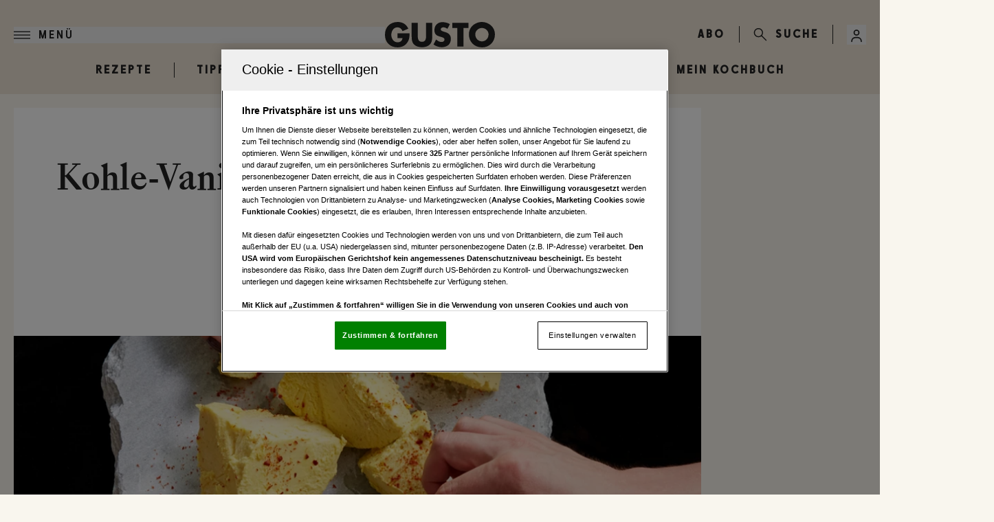

--- FILE ---
content_type: text/html; charset=utf-8
request_url: https://www.gusto.at/rezepte/kohle-vanilleeis-sesam
body_size: 24828
content:
<!DOCTYPE html><html lang="de" class="scroll-smooth bg-primary text-black"><head><meta charSet="utf-8"/><meta name="viewport" content="width=device-width"/><link rel="preload" href="/assets/logos/gusto-logo.svg" as="image" fetchpriority="high"/><title>Kohle-Vanilleeis mit schwarzem Sesam • Rezept</title><meta name="description" content="Von der GUSTO-Redaktion für Sie getestet: Kohle-Vanilleeis mit schwarzem Sesam. Gelingt immer! Zutaten, Tipps und Tricks."/><meta name="twitter:url" content="/rezepte/kohle-vanilleeis-sesam"/><meta name="twitter:title" content="Kohle-Vanilleeis mit schwarzem Sesam • Rezept"/><meta name="twitter:description" content="Von der GUSTO-Redaktion für Sie getestet: Kohle-Vanilleeis mit schwarzem Sesam. Gelingt immer! Zutaten, Tipps und Tricks."/><meta property="og:type" content="website"/><meta property="og:title" content="Kohle-Vanilleeis mit schwarzem Sesam • Rezept"/><meta property="og:description" content="Von der GUSTO-Redaktion für Sie getestet: Kohle-Vanilleeis mit schwarzem Sesam. Gelingt immer! Zutaten, Tipps und Tricks."/><meta property="og:site_name" content="GUSTO"/><meta property="og:url" content="/rezepte/kohle-vanilleeis-sesam"/><meta property="og:image" content="https://files.fairu.app/9f5053cb-b22f-4c4f-b128-7f04be48db80/Kohle-Vanilleeis+mit+schwarzem+Sesam.jpg?width=1200&amp;height=630&amp;format=jpg"/><meta name="robots" content="index,follow,max-image-preview:large"/><meta name="application-name" content="GUSTO"/><meta name="apple-mobile-web-app-capable" content="yes"/><meta name="apple-mobile-web-app-status-bar-style" content="default"/><meta name="apple-mobile-web-app-title" content="GUSTO"/><meta name="format-detection" content="telephone=no"/><meta name="mobile-web-app-capable" content="yes"/><meta name="theme-color" content="#F9F6EE"/><link rel="shortcut icon" type="image/x-icon" href="/favicons/gusto_favicon_32x32.png"/><link rel="manifest" href="/manifest.json"/><link rel="apple-touch-icon" href="/favicons/gusto_favicon_180x180.png"/><link rel="apple-touch-icon" sizes="76x76" href="/favicons/gusto_favicon_76x76.png"/><link rel="apple-touch-icon" sizes="120x120" href="/favicons/gusto_favicon_120x120.png"/><link rel="apple-touch-icon" sizes="152x152" href="/favicons/gusto_favicon_152x152.png"/><link rel="preconnect" href="https://mw.vgn.at"/><link rel="preconnect" href="https://imgproxy.vgn.at"/><link rel="preconnect" href="https://img.vgn.at"/><meta name="authors" content="Wolfgang Schlüter"/><meta name="AssetId" content="9f5053cb-4a9c-414f-b108-490e38a3ac6c"/><meta property="article:published_time" content="2017-07-27 12:45:50"/><meta property="article:creation_time" content="2017-07-27 12:45:50"/><link rel="preload" as="image" imageSrcSet="https://files.fairu.app/9f5053cb-b22f-4c4f-b128-7f04be48db80/Kohle-Vanilleeis+mit+schwarzem+Sesam.jpg?width=479&amp;height=331&amp;quality=90 479w, https://files.fairu.app/9f5053cb-b22f-4c4f-b128-7f04be48db80/Kohle-Vanilleeis+mit+schwarzem+Sesam.jpg?width=768&amp;height=531&amp;quality=90 768w, https://files.fairu.app/9f5053cb-b22f-4c4f-b128-7f04be48db80/Kohle-Vanilleeis+mit+schwarzem+Sesam.jpg?width=992&amp;height=686&amp;quality=90 992w, https://files.fairu.app/9f5053cb-b22f-4c4f-b128-7f04be48db80/Kohle-Vanilleeis+mit+schwarzem+Sesam.jpg?width=1280&amp;height=885&amp;quality=90 1280w, https://files.fairu.app/9f5053cb-b22f-4c4f-b128-7f04be48db80/Kohle-Vanilleeis+mit+schwarzem+Sesam.jpg?width=1920&amp;height=1327&amp;quality=90 1920w, https://files.fairu.app/9f5053cb-b22f-4c4f-b128-7f04be48db80/Kohle-Vanilleeis+mit+schwarzem+Sesam.jpg?width=2560&amp;height=1769&amp;quality=90 2560w" imageSizes="(min-width: 1020px) 820px, 100vw" fetchpriority="high"/><meta name="next-head-count" content="36"/><link rel="preload" href="/fonts/fontsSubset/source-serif-4/source-serif-4-bold-reduced.woff2" as="font" crossorigin="" type="font/woff2"/><link rel="preload" href="/fonts/fontsSubset/source-serif-4/source-serif-4-semibold-reduced.woff2" as="font" crossorigin="" type="font/woff2"/><link rel="preload" href="/fonts/fontsSubset/source-serif-4/source-serif-4-regular-reduced.woff2" as="font" crossorigin="" type="font/woff2"/><link rel="preload" href="/fonts/fontsSubset/source-serif-4/source-serif-4-italic-reduced.woff2" as="font" crossorigin="" type="font/woff2"/><link rel="preload" href="/fonts/fontsSubset/source-serif-4/source-serif-4-semibolditalic-reduced.woff2" as="font" crossorigin="" type="font/woff2"/><link rel="preload" href="/fonts/fontsSubset/sunlight-condensed-semi/sunlight-condensed-semi-bold-reduced.woff2" as="font" crossorigin="" type="font/woff2"/><link rel="preload" href="/fonts/fontsSubset/sawtoncircular/sawtoncircular-medium-webfont-reduced.woff2" as="font" crossorigin="" type="font/woff2"/><link data-next-font="size-adjust" rel="preconnect" href="/" crossorigin="anonymous"/><link rel="preload" href="/_next/static/css/cd1bf10995325350.css" as="style"/><link rel="stylesheet" href="/_next/static/css/cd1bf10995325350.css" data-n-g=""/><noscript data-n-css=""></noscript><script defer="" nomodule="" src="/_next/static/chunks/polyfills-42372ed130431b0a.js"></script><script defer="" src="/_next/static/chunks/5c0b189e-7c2178f630ab53de.js"></script><script defer="" src="/_next/static/chunks/9713-6e3da71388f96144.js"></script><script defer="" src="/_next/static/chunks/7343-f952b3f64b07856c.js"></script><script defer="" src="/_next/static/chunks/4641-1e1caca15c69baf4.js"></script><script defer="" src="/_next/static/chunks/9581-053a4ddebbe997ba.js"></script><script defer="" src="/_next/static/chunks/3482-8e50bf2aec6b87df.js"></script><script defer="" src="/_next/static/chunks/6417-99e58a932bf97183.js"></script><script defer="" src="/_next/static/chunks/6768.b246c7b972b99824.js"></script><script defer="" src="/_next/static/chunks/3673.0fdc9f55c9f572a5.js"></script><script src="/_next/static/chunks/webpack-e6cbc7ba13d40735.js" defer=""></script><script src="/_next/static/chunks/framework-945b357d4a851f4b.js" defer=""></script><script src="/_next/static/chunks/main-1be0ddabf9145e48.js" defer=""></script><script src="/_next/static/chunks/pages/_app-d4439b0595cb570a.js" defer=""></script><script src="/_next/static/chunks/1344-83932b3e868e02ec.js" defer=""></script><script src="/_next/static/chunks/1664-097cf1773184f113.js" defer=""></script><script src="/_next/static/chunks/8165-71e181022d85c3f8.js" defer=""></script><script src="/_next/static/chunks/5683-a27f75fe00720cdf.js" defer=""></script><script src="/_next/static/chunks/2002-9ff2aeb150b9825a.js" defer=""></script><script src="/_next/static/chunks/5343-60376f3d037f52e6.js" defer=""></script><script src="/_next/static/chunks/5474-8e95035e152b84dd.js" defer=""></script><script src="/_next/static/chunks/5458-19363cbb4d0111b0.js" defer=""></script><script src="/_next/static/chunks/pages/rezepte/%5Bslug%5D-72ac820b01f13e7c.js" defer=""></script><script src="/_next/static/urPKpZ4i5xjDF8HLdlgWf/_buildManifest.js" defer=""></script><script src="/_next/static/urPKpZ4i5xjDF8HLdlgWf/_ssgManifest.js" defer=""></script></head><body class="!overflow-x-hidden"><div id="__next"><script id="adDefend"></script><div role="presentation" class="fixed inset-0 z-20 pointer-events-none transition-opacity duration-300 opacity-0"><div role="status" class="place-items-center w-full h-full text-black bg-primary min-h-0 grid"><svg class="origin-center animate-spin" width="24px" height="24px" viewBox="0 0 24 24" fill="none" xmlns="http://www.w3.org/2000/svg" data-testid="iconSpinner-01"><g><path d="M23 12C23 13.9561 22.4784 15.8768 21.4889 17.5642C20.4995 19.2516 19.078 20.6446 17.3709 21.5997C15.6638 22.5547 13.733 23.0374 11.7773 22.9977C9.82158 22.9581 7.91183 22.3978 6.24483 21.3743C4.57783 20.3509 3.21389 18.9015 2.29356 17.1754C1.37324 15.4494 0.929823 13.5091 1.00902 11.5546C1.08822 9.60015 1.68716 7.70214 2.74413 6.0562C3.80109 4.41026 5.27784 3.07594 7.02218 2.19076" stroke="currentColor" stroke-width="2"></path></g></svg></div></div><link rel="preconnect" href="https://cdn.cookielaw.org"/><link rel="preconnect" href="https://geolocation.onetrust.com"/><link rel="preconnect" href="https://www.googletagmanager.com/"/><noscript><iframe title="gtm-noscript" src="https://www.googletagmanager.com//ns.html?id=GTM-MV5S5QF" height="0" width="0" style="display:none;visibility:hidden"></iframe></noscript><link rel="preconnect" href="https://imagesrv.adition.com"/><div class="bg-primary"><header class="inset-x-0 sticky transition-all duration-200 top-0 left-0 right-0 z-50 bg-secondary-light"><div class="items-center justify-between py-2.5 pl-5 pr-2 md:pr-5 grid grid-cols-[1fr,auto,1fr] z-50 relative 3xl:max-w-none max-w-page-default md:pt-8"><div><div class="flex justify-start"><button class="flex items-center p-0 font-medium w-full h-full justify-start label-lg text-black" aria-label="Menü"><svg width="24" height="11" class="w-6 h-6 text-current" viewBox="0 0 24 11" fill="currentColor" xmlns="http://www.w3.org/2000/svg"><path d="M0 0H24V1.375H0V0Z" fill="currentColor"></path><path d="M0 4.8125H24V6.1875H0V4.8125Z" fill="currentColor"></path><path d="M0 9.625H24V11H0V9.625Z" fill="currentColor"></path></svg><span class="text-current uppercase pl-3 hidden md:inline-block">Menü</span></button></div></div><a href="/" class="headerLogo" title=""><div class="relative w-full h-full overflow-hidden"><img alt="Gusto Logo" draggable="false" loading="lazy" width="160" height="35" decoding="async" data-nimg="1" class="h-full object-contain" style="color:transparent;scale:1;object-position:50% 50%;transform-origin:50% 50%;background-size:cover;background-position:50% 50%;background-repeat:no-repeat;background-image:url(&quot;[data-uri]&quot;)" srcSet="/assets/logos/gusto-logo.svg?w=256&amp;q=90 1x, /assets/logos/gusto-logo.svg?w=384&amp;q=90 2x" src="/assets/logos/gusto-logo.svg?w=384&amp;q=90"/></div></a><div class="flex w-full items-center justify-end text-black"><div class="ml-4 gap-3 md:ml-0 md:flex"><a href="https://aboshop.gusto.at/" class="label-lg uppercase" title="">ABO</a></div><div class="mx-1 h-6 w-px justify-self-center bg-current md:mx-5 md:block"></div><a href="/suche" class="hidden justify-end items-center md:flex" title=""><svg width="20" height="21" viewBox="0 0 20 21" fill="none" xmlns="http://www.w3.org/2000/svg" class="size-5" data-testid="search-icon"><g><path d="M7.23999 14.9C3.35999 14.9 0.23999 11.78 0.23999 7.93998C0.23999 4.09998 3.35999 0.97998 7.19999 0.97998C11.04 0.97998 14.16 4.09998 14.16 7.93998C14.2 11.78 11.08 14.9 7.23999 14.9ZM7.23999 2.49998C4.23999 2.49998 1.79999 4.93998 1.79999 7.93998C1.79999 10.94 4.23999 13.38 7.23999 13.38C10.24 13.38 12.64 10.9 12.64 7.93998C12.64 4.97998 10.2 2.49998 7.23999 2.49998Z" fill="currentColor"></path><path d="M18.84 20.2999C18.64 20.2999 18.44 20.2199 18.28 20.0599L11.04 12.8599C10.72 12.5399 10.72 12.0599 11.04 11.7799C11.36 11.4999 11.84 11.4599 12.12 11.7799L19.36 19.0199C19.68 19.3399 19.68 19.8199 19.36 20.0999C19.24 20.2199 19.04 20.2999 18.84 20.2999Z" fill="currentColor"></path></g></svg><span class="label-lg hidden pl-3 md:inline-block">Suche</span></a><div class="ml-5 hidden h-7 w-px bg-current md:block"></div><div class="group relative inline-block outline-none"><button type="button" aria-haspopup="menu" aria-label="Anmelde-Menü öffnen" id="profile-menu-button" class="ml-1 md:ml-5"><svg class="flex-shrink-0 inline-block w-7 h-7 text-black" width="24" height="24" viewBox="0 0 24 24" fill="none" xmlns="http://www.w3.org/2000/svg"><circle cx="12" cy="9" r="3" stroke="currentColor" stroke-width="1.5"></circle><path d="M17.9691 20C17.81 17.1085 16.9247 15 11.9999 15C7.07521 15 6.18991 17.1085 6.03076 20" stroke="currentColor" stroke-width="1.5" stroke-linecap="round"></path></svg></button><div tabindex="0" class="invisible absolute bottom-auto end-0 top-full z-10 origin-top scale-95 pt-2 opacity-0 transition duration-100 ease-out group-hover:visible group-hover:scale-100 group-hover:opacity-100"><div class="mt-0.5 w-full overflow-hidden border border-black bg-white px-3 py-2 text-black md:w-60"><svg class="origin-center animate-spin mx-auto" width="24px" height="24px" viewBox="0 0 24 24" fill="none" xmlns="http://www.w3.org/2000/svg" data-testid="iconSpinner-01"><g><path d="M23 12C23 13.9561 22.4784 15.8768 21.4889 17.5642C20.4995 19.2516 19.078 20.6446 17.3709 21.5997C15.6638 22.5547 13.733 23.0374 11.7773 22.9977C9.82158 22.9581 7.91183 22.3978 6.24483 21.3743C4.57783 20.3509 3.21389 18.9015 2.29356 17.1754C1.37324 15.4494 0.929823 13.5091 1.00902 11.5546C1.08822 9.60015 1.68716 7.70214 2.74413 6.0562C3.80109 4.41026 5.27784 3.07594 7.02218 2.19076" stroke="currentColor" stroke-width="2"></path></g></svg></div></div></div></div></div><div class="bg-none w-auto max-w-[1244px] 3xl:max-w-full absolute -top-0.5 -bottom-0.5 -left-0.5 -right-0.5 overflow-hidden hidden" aria-hidden="true"><div class="h-full bg-black header-progress" style="width:0%"></div></div></header><div class="relative w-full"><nav class="overflow-x-scroll w-full flex flex-nowrap items-center m-auto flex-shrink-0 relative border-inner gap-4 sm:overflow-x-scroll lg:overflow-visible pb-6 pt-3 bg-secondary-light justify-start" aria-label="Navigation"><ul class="flex flex-shrink-0 items-center max-w-page-default 3xl:m-auto min-w-full md:min-w-0 md:w-full justify-center m-0"><li class="select-none bg-transparent shadow-none label-lg uppercase group border-r last:border-none px-8 headerNavigation"><a href="/suche" target="" rel="" class="group-hover:text-gray transition-colors duration-300 text-black" title="">Rezepte</a></li><li class="select-none bg-transparent shadow-none label-lg uppercase group border-r last:border-none px-8 headerNavigation"><a href="/tipps" target="" rel="" class="group-hover:text-gray transition-colors duration-300 text-black" title="">Tipps &amp; Tricks</a></li><li class="select-none bg-transparent shadow-none label-lg uppercase group border-r last:border-none px-8 headerNavigation"><a href="/neues" target="" rel="" class="group-hover:text-gray transition-colors duration-300 text-black" title="">Neues</a></li><li class="select-none bg-transparent shadow-none label-lg uppercase group border-r last:border-none px-8 headerNavigation"><a href="/gewinnspiele" target="" rel="" class="group-hover:text-gray transition-colors duration-300 text-black" title="">Gewinnspiele</a></li><li class="select-none bg-transparent shadow-none label-lg uppercase group border-r last:border-none px-8 headerNavigation"><a href="/ausgaben" target="" rel="" class="group-hover:text-gray transition-colors duration-300 text-black" title="">Magazin</a></li><li class="select-none bg-transparent shadow-none label-lg uppercase group border-r last:border-none px-8 headerNavigation"><a href="/kochbuch" target="" rel="" class="group-hover:text-gray transition-colors duration-300 text-black" title="">Mein Kochbuch</a></li></ul></nav></div><div class="relative"><div class="bg-primary"><style>
          #header_mobile_cad:not(.ad-yoc) div, #header_mobile_cad:not(.ad-yoc) div iframe {
            max-width: 100% !important;
            z-index: 0 !important;
          }
          #header_mobile_cad:empty {
            margin: 0;
            padding: 0;
          }
        </style><section class="hidden lg:grid px-5 pb-5 place-items-center m-auto overflow-hidden w-[960px] relative text-center text-white" id="header_mobile_cad" title="Werbeplatz header_mobile_cad"><section class="pointer-events-none absolute top-[-300px] h-[400px] w-full lg:top-[-700px] lg:h-[1000px]" id="adition-tag-trigger-header_mobile_cad" title="Werbeplatz-Trigger header_mobile_cad"></section><div class="hidden size-full only-of-type:block"></div></section><style>
          #top_mobile:not(.ad-yoc) div, #top_mobile:not(.ad-yoc) div iframe {
            max-width: 100% !important;
            z-index: 0 !important;
          }
          #top_mobile:empty {
            margin: 0;
            padding: 0;
          }
        </style><section class="grid lg:hidden px-5 py-5 place-items-center overflow-hidden relative text-center text-white" id="top_mobile" title="Werbeplatz top_mobile"><section class="pointer-events-none absolute top-[-300px] h-[400px] w-full lg:top-[-700px] lg:h-[1000px]" id="adition-tag-trigger-top_mobile" title="Werbeplatz-Trigger top_mobile"></section><div class="hidden size-full only-of-type:block"></div></section></div><div class="sticky top-20 z-10 h-0 xl:grid xl:grid-cols-[minmax(auto,1280px),1fr] 3xl:grid-cols-[1fr,minmax(auto,1280px),1fr]"><div class="ml-4 hidden 3xl:block"><style>
          #Left1:not(.ad-yoc) div, #Left1:not(.ad-yoc) div iframe {
            position: relative !important;
            z-index: 0 !important;
          }
          #Left1:empty {
            margin: 0;
            padding: 0;
          }
        </style><section class="mt-5 z-10 top-20 hidden 3xl:block sticky max-w-[300px] h-fit ml-auto relative text-center text-white" id="Left1" title="Werbeplatz Left1"><section class="pointer-events-none absolute top-[-300px] h-[400px] w-full lg:top-[-700px] lg:h-[1000px]" id="adition-tag-trigger-Left1" title="Werbeplatz-Trigger Left1"></section><div class="hidden size-full only-of-type:block"></div></section></div><div class="pointer-events-none w-full"></div><div class="mr-4 max-h-fit"><style>
          #Right1:not(.ad-yoc) div, #Right1:not(.ad-yoc) div iframe {
            position: relative !important;
            z-index: 0 !important;
          }
          #Right1:empty {
            margin: 0;
            padding: 0;
          }
        </style><section class="mt-5 top-20 hidden 2xl:block sticky max-w-[300px] h-fit mr-auto relative text-center text-white" id="Right1" title="Werbeplatz Right1"><section class="pointer-events-none absolute top-[-300px] h-[400px] w-full lg:top-[-700px] lg:h-[1000px]" id="adition-tag-trigger-Right1" title="Werbeplatz-Trigger Right1"></section><div class="hidden size-full only-of-type:block"></div></section></div></div><main class="text-pretty"><div class="hidden print:block print:bg-white print:p-8"><div class="print:mb-6 print:flex print:items-start print:justify-between"><div class="print:flex print:items-center"><img alt="Gusto Logo" fetchpriority="high" width="160" height="35" decoding="async" data-nimg="1" class="print:block print:h-9 print:object-contain" style="color:transparent" src="/assets/logos/gusto-logo.svg"/></div><div class="print:text-right print:text-xs print:text-black"><div class="print:text-xs">www.gusto.at</div></div></div><div class="print:mb-4 print:border-b-2 print:border-black print:pb-2"><h1 class="print:text-xl print:font-bold">Kohle-Vanilleeis mit schwarzem Sesam</h1><div class="print:mt-2 print:flex print:gap-8 print:text-xs"><span>⏱ <!-- -->40<!-- --> Min.</span><span>📊 <!-- -->leicht</span><span>🍽 <!-- -->8<!-- --> <!-- -->Portionen</span></div></div><div class="print:grid print:grid-cols-2 print:gap-8"><div><div class="print:mb-4"><figure role="group" class="relative"><div class=""><div class="relative"><div class="relative w-full h-full overflow-hidden"><img alt="" title="" draggable="false" fetchpriority="high" width="1230" height="850" decoding="async" data-nimg="1" class="h-full object-contain cursor-pointer" style="color:transparent;scale:1;object-position:50% 50%;transform-origin:50% 50%;object-fit:cover;background-size:cover;background-position:50% 50%;background-repeat:no-repeat;background-image:url(&quot;[data-uri]&quot;)" sizes="(min-width: 1020px) 820px, 100vw" srcSet="https://files.fairu.app/9f5053cb-b22f-4c4f-b128-7f04be48db80/Kohle-Vanilleeis+mit+schwarzem+Sesam.jpg?width=479&amp;height=331&amp;quality=90 479w, https://files.fairu.app/9f5053cb-b22f-4c4f-b128-7f04be48db80/Kohle-Vanilleeis+mit+schwarzem+Sesam.jpg?width=768&amp;height=531&amp;quality=90 768w, https://files.fairu.app/9f5053cb-b22f-4c4f-b128-7f04be48db80/Kohle-Vanilleeis+mit+schwarzem+Sesam.jpg?width=992&amp;height=686&amp;quality=90 992w, https://files.fairu.app/9f5053cb-b22f-4c4f-b128-7f04be48db80/Kohle-Vanilleeis+mit+schwarzem+Sesam.jpg?width=1280&amp;height=885&amp;quality=90 1280w, https://files.fairu.app/9f5053cb-b22f-4c4f-b128-7f04be48db80/Kohle-Vanilleeis+mit+schwarzem+Sesam.jpg?width=1920&amp;height=1327&amp;quality=90 1920w, https://files.fairu.app/9f5053cb-b22f-4c4f-b128-7f04be48db80/Kohle-Vanilleeis+mit+schwarzem+Sesam.jpg?width=2560&amp;height=1769&amp;quality=90 2560w" src="https://files.fairu.app/9f5053cb-b22f-4c4f-b128-7f04be48db80/Kohle-Vanilleeis+mit+schwarzem+Sesam.jpg?width=2560&amp;height=1769&amp;quality=90"/></div></div><figcaption class="hidden"></figcaption></div></figure></div><h2 class="print:mb-3 print:text-base print:font-bold">Zutaten</h2><div class="print:mb-4"><h3 class="print:mb-1 print:text-xs print:font-semibold">Kohle-Vanilleeis mit schwarzem Sesam</h3><ul class="print:list-none print:pl-0"><li class="print:mb-0.5 print:text-xs"><strong>3</strong><span> <!-- -->Stk.</span><span> <!-- -->Vanilleschote</span></li><li class="print:mb-0.5 print:text-xs"><strong>30</strong><span> <!-- -->Stk.</span><span> <!-- -->Aktivkohle-Tabletten</span></li><li class="print:mb-0.5 print:text-xs"><strong>8</strong><span> <!-- -->Stk.</span><span> <!-- -->Dotter</span></li><li class="print:mb-0.5 print:text-xs"><strong>200</strong><span> <!-- -->g</span><span> <!-- -->Kristallzucker</span></li><li class="print:mb-0.5 print:text-xs"><strong>300</strong><span> <!-- -->ml</span><span> <!-- -->Milch</span></li><li class="print:mb-0.5 print:text-xs"><strong>700</strong><span> <!-- -->ml</span><span> <!-- -->Schlagobers</span></li><li class="print:mb-0.5 print:text-xs"><strong>2</strong><span> <!-- -->EL</span><span> <!-- -->schwarzer Sesam</span></li></ul></div></div><div><h2 class="print:mb-3 print:text-base print:font-bold">Zubereitung</h2><div class="print:text-xs"><ol class="print:list-decimal print:pl-5"><li class="print:mb-2">Form (Inhalt ca. 1,5 l) mit kaltem Wasser ausspülen und mit 
Frischhaltefolie auslegen. Vanilleschoten längs aufschneiden und das Mark herauskratzen. Kohletabletten in einem Mörser fein mahlen.</li><li class="print:mb-2">Dotter und Zucker cremig rühren. Milch mit Vanillemark und -schoten aufkochen. Milch durch ein Sieb unter Rühren in die Dottermischung gießen. Eiermilch zurück in das Kochgefäß leeren und unter Rühren erhitzen, bis die Masse cremig eindickt.</li><li class="print:mb-2">Masse umfüllen, Kohle unterrühren und die Masse abkühlen lassen. Obers schlagen und unterheben. Masse in der Eismaschine cremig rühren, in die Form füllen und ca. 6 Stunden tiefkühlen.</li><li class="print:mb-2">Vor dem Servieren Eis aus der Form stürzen und die Folie entfernen. Eis bei Zimmertemperatur ca. 15 Minuten antauen lassen, portionieren und mit Sesam bestreuen.</li></ol></div></div></div><div class="print:mt-8 print:border-t print:pt-3 print:text-center print:text-xs print:text-black"><span class="print:text-xs">© GUSTO.at</span></div></div><div class="print:hidden"><link rel="preconnect" href="https://script-at.iocnt.net"/><link rel="preconnect" href="https://data-8d9711db79.gusto.at"/><link rel="preload" href="https://data-8d9711db79.gusto.at/iomm/latest/manager/base/es6/bundle.js" as="script" id="IOMmBundle" crossorigin=""/><link rel="preload" href="https://data-8d9711db79.gusto.at/iomm/latest/bootstrap/loader.js" as="script" crossorigin=""/><div class="relative"><div class="mx-5 max-w-content-default bg-white 3xl:mx-auto"><div class="grid w-full min-w-0 max-w-content-default border-b border-gray-light"><div class="py-12 sm:px-10 md:pb-12 md:pt-16"><div class="relative"><h1 class="heading-1 pb-4 text-center text-3xl leading-normal md:text-5xl md:leading-normal">Kohle-Vanilleeis mit schwarzem Sesam</h1></div><div class="justify-center gap-y-4 text-white min-h-16 py-3.5 items-center content-center flex flex-wrap overflow-hidden gap-x-4 px-0"><div class="flex gap-2 items-center"><div class="grid md:flex flex-col gap-x-2 items-center content-center justify-center"><div class="label-sm md:leading-7 text-black">Gesamt</div><div class="flex gap-1 text-black items-center justify-center"><svg class="w-4 h-4" width="17" height="16" viewBox="0 0 17 16" fill="none" xmlns="http://www.w3.org/2000/svg"><path d="M8.5 14.667C11.8137 14.667 14.5 11.9807 14.5 8.66699C14.5 5.35328 11.8137 2.66699 8.5 2.66699C5.18629 2.66699 2.5 5.35328 2.5 8.66699C2.5 11.9807 5.18629 14.667 8.5 14.667Z" stroke="#232323"></path><path d="M8.49967 6.00065V8.66732L10.1663 10.334M2.83301 3.00065L5.49967 1.33398M14.1663 3.00065L11.4997 1.33398" stroke="#232323" stroke-linecap="round" stroke-linejoin="round"></path></svg><div class=""><span class="body-sm md:leading-7">40 Min.</span></div></div></div></div><div class="flex gap-2 items-center"><div class="grid md:flex flex-col gap-x-2 items-center content-center justify-center"><div class="label-sm md:leading-7 text-black">Schwierigkeit</div><div class="flex gap-1 text-black items-center justify-center"><svg class="w-4 h-4" width="17" height="16" viewBox="0 0 17 16" fill="none" xmlns="http://www.w3.org/2000/svg"><rect x="12" y="2.5" width="3" height="10" fill="transparent" stroke="#232323"></rect><rect x="7" y="5.5" width="3" height="7" fill="transparent" stroke="#232323"></rect><rect x="2" y="8.5" width="3" height="4" fill="#232323" stroke="#232323"></rect></svg><div class=""><span class="body-sm md:leading-7">leicht</span></div></div></div></div></div><div class="-mt-3 mb-3 text-center text-xs">(<!-- -->zum Gefrieren ca. 6 Stunden<!-- -->)</div><div class="flex justify-center print:hidden"><button class="flex size-8 items-center justify-center border border-black transition-colors duration-200 hover:bg-primary disabled:opacity-50" title="Zu Favoriten hinzufügen" aria-label="Zu Favoriten hinzufügen"><svg class="transition-colors duration-200" width="16" height="17" viewBox="0 0 16 17" fill="none" xmlns="http://www.w3.org/2000/svg"><path d="M2.5 2L13.5 2V14.4461L8.37952 10.2644C8.15866 10.084 7.84134 10.084 7.62048 10.2644L2.5 14.4461V2Z" fill="white" stroke="#232323"></path></svg></button><button class="mx-2 flex size-8 items-center justify-center border border-black hover:bg-primary" title="Rezept drucken" aria-label="Rezept drucken"><svg width="16" height="17" viewBox="0 0 16 17" fill="none" xmlns="http://www.w3.org/2000/svg"><path d="M3.8 12.14C3.8 11.3559 3.8 10.9639 3.95259 10.6644C4.08681 10.401 4.30099 10.1868 4.56441 10.0526C4.86389 9.9 5.25593 9.9 6.04 9.9H9.96C10.7441 9.9 11.1361 9.9 11.4356 10.0526C11.699 10.1868 11.9132 10.401 12.0474 10.6644C12.2 10.9639 12.2 11.3559 12.2 12.14V13.26C12.2 14.0441 12.2 14.4361 12.0474 14.7356C11.9132 14.999 11.699 15.2132 11.4356 15.3474C11.1361 15.5 10.7441 15.5 9.96 15.5H6.04C5.25593 15.5 4.86389 15.5 4.56441 15.3474C4.30099 15.2132 4.08681 14.999 3.95259 14.7356C3.8 14.4361 3.8 14.0441 3.8 13.26V12.14Z" fill="white"></path><path d="M12.2 5V3.74C12.2 2.95593 12.2 2.56389 12.0474 2.26441C11.9132 2.00099 11.699 1.78681 11.4356 1.65259C11.1361 1.5 10.7441 1.5 9.96 1.5H6.04C5.25593 1.5 4.86389 1.5 4.56441 1.65259C4.30099 1.78681 4.08681 2.00099 3.95259 2.26441C3.8 2.56389 3.8 2.95593 3.8 3.74V5M3.8 12.7C3.14902 12.7 2.82353 12.7 2.55648 12.6284C1.83179 12.4343 1.26574 11.8682 1.07156 11.1435C1 10.8765 1 10.551 1 9.9V8.36C1 7.18389 1 6.59583 1.22889 6.14662C1.43022 5.75148 1.75148 5.43022 2.14662 5.22889C2.59583 5 3.18389 5 4.36 5H11.64C12.8161 5 13.4042 5 13.8534 5.22889C14.2485 5.43022 14.5698 5.75148 14.7711 6.14662C15 6.59583 15 7.18389 15 8.36V9.9C15 10.551 15 10.8765 14.9284 11.1435C14.7343 11.8682 14.1682 12.4343 13.4435 12.6284C13.1765 12.7 12.851 12.7 12.2 12.7M10.1 7.45H12.2M6.04 15.5H9.96C10.7441 15.5 11.1361 15.5 11.4356 15.3474C11.699 15.2132 11.9132 14.999 12.0474 14.7356C12.2 14.4361 12.2 14.0441 12.2 13.26V12.14C12.2 11.3559 12.2 10.9639 12.0474 10.6644C11.9132 10.401 11.699 10.1868 11.4356 10.0526C11.1361 9.9 10.7441 9.9 9.96 9.9H6.04C5.25593 9.9 4.86389 9.9 4.56441 10.0526C4.30099 10.1868 4.08681 10.401 3.95259 10.6644C3.8 10.9639 3.8 11.3559 3.8 12.14V13.26C3.8 14.0441 3.8 14.4361 3.95259 14.7356C4.08681 14.999 4.30099 15.2132 4.56441 15.3474C4.86389 15.5 5.25593 15.5 6.04 15.5Z" stroke="black" stroke-linecap="round" stroke-linejoin="round"></path></svg></button><button class="flex size-8 items-center justify-center border border-black hover:bg-primary" aria-label="Rezept teilen"><svg width="16" height="17" viewBox="0 0 16 17" fill="none" xmlns="http://www.w3.org/2000/svg"><g clip-path="url(#clip0_913_8244)"><path d="M14.6619 8.9332C14.8493 8.78396 14.9431 8.70935 14.9774 8.62055C15.0075 8.54262 15.0075 8.45738 14.9774 8.37944C14.9431 8.29065 14.8493 8.21604 14.6619 8.0668L8.15725 2.88859C7.83456 2.6317 7.67321 2.50326 7.53661 2.50011C7.41789 2.49737 7.3045 2.54582 7.22947 2.63131C7.14315 2.72969 7.14314 2.92705 7.14314 3.32179V6.38512C5.50394 6.65147 4.00369 7.42291 2.88879 8.58121C1.67331 9.84402 1.00095 11.4782 1 13.1721V13.6086C1.80578 12.707 2.81185 11.9779 3.94929 11.4711C4.95211 11.0243 6.03616 10.7596 7.14314 10.6899V13.6782C7.14314 14.0729 7.14315 14.2703 7.22947 14.3687C7.3045 14.4542 7.41789 14.5026 7.53661 14.4999C7.67321 14.4967 7.83456 14.3683 8.15725 14.1114L14.6619 8.9332Z" fill="white" stroke="black" stroke-linecap="round" stroke-linejoin="round"></path></g><defs><clipPath id="clip0_913_8244"><rect width="16" height="16" fill="white" transform="translate(0 0.5)"></rect></clipPath></defs></svg></button></div></div><figure class="relative aspect-video w-full" aria-labelledby="cover-image-label"><figure role="group" class="relative object-contain w-full h-full"><div class=""><div class="relative"><div class="relative w-full h-full overflow-hidden"><img alt="Artikelbild" title="&amp;copy; GUSTO / Dieter Brasch" draggable="false" fetchpriority="high" width="1230" height="850" decoding="async" data-nimg="1" class="h-full object-contain cursor-pointer" style="color:transparent;scale:1;object-position:50% 50%;transform-origin:50% 50%;object-fit:cover;background-size:cover;background-position:50% 50%;background-repeat:no-repeat;background-image:url(&quot;[data-uri]&quot;)" sizes="(min-width: 1020px) 820px, 100vw" srcSet="https://files.fairu.app/9f5053cb-b22f-4c4f-b128-7f04be48db80/Kohle-Vanilleeis+mit+schwarzem+Sesam.jpg?width=479&amp;height=331&amp;quality=90 479w, https://files.fairu.app/9f5053cb-b22f-4c4f-b128-7f04be48db80/Kohle-Vanilleeis+mit+schwarzem+Sesam.jpg?width=768&amp;height=531&amp;quality=90 768w, https://files.fairu.app/9f5053cb-b22f-4c4f-b128-7f04be48db80/Kohle-Vanilleeis+mit+schwarzem+Sesam.jpg?width=992&amp;height=686&amp;quality=90 992w, https://files.fairu.app/9f5053cb-b22f-4c4f-b128-7f04be48db80/Kohle-Vanilleeis+mit+schwarzem+Sesam.jpg?width=1280&amp;height=885&amp;quality=90 1280w, https://files.fairu.app/9f5053cb-b22f-4c4f-b128-7f04be48db80/Kohle-Vanilleeis+mit+schwarzem+Sesam.jpg?width=1920&amp;height=1327&amp;quality=90 1920w, https://files.fairu.app/9f5053cb-b22f-4c4f-b128-7f04be48db80/Kohle-Vanilleeis+mit+schwarzem+Sesam.jpg?width=2560&amp;height=1769&amp;quality=90 2560w" src="https://files.fairu.app/9f5053cb-b22f-4c4f-b128-7f04be48db80/Kohle-Vanilleeis+mit+schwarzem+Sesam.jpg?width=2560&amp;height=1769&amp;quality=90"/></div></div><figcaption class="prose w-full px-3 py-2 max-w-full"><span class=""> © <span>GUSTO / Dieter Brasch</span></span></figcaption></div></figure></figure></div></div><div class="relative mx-5 max-w-content-default bg-white px-8 md:px-16 3xl:mx-auto"><div id="cover-image-label" class="pt-1 text-right"><span class="mx-1 text-xs text-black/70">©</span><span class="prose-mobile-xs inline text-black/70 md:prose-xs [&amp;&gt;p]:inline">GUSTO / Dieter Brasch</span></div><div class="flex items-center pt-4"><span class="label-base pr-5">Rezept von</span><a href="/autoren/wolfgang-schlueter" class="relative inline-flex gap-2 items-center group cursor-pointer" title=""><div class="overflow-hidden relative size-6 md:size-10 rounded-full border border-secondary-light grid items-end group-hover:border-black transition-colors duration-200"><div class="relative w-full h-full overflow-hidden"><img alt="Bild von Wolfgang Schlüter" draggable="false" loading="lazy" decoding="async" data-nimg="fill" class="object-cover w-full h-full" style="position:absolute;height:100%;width:100%;left:0;top:0;right:0;bottom:0;object-fit:cover;object-position:49% 28%;color:transparent;scale:1;transform-origin:49% 28%;background-size:cover;background-position:49% 28%;background-repeat:no-repeat;background-image:url(&quot;[data-uri]&quot;)" sizes="128px" srcSet="https://files.fairu.app/9fda2f80-886c-4ae3-b49e-819272f28222/schlu%CC%88.jpg?width=16&amp;focal=49-28-1&amp;quality=90 16w, https://files.fairu.app/9fda2f80-886c-4ae3-b49e-819272f28222/schlu%CC%88.jpg?width=32&amp;focal=49-28-1&amp;quality=90 32w, https://files.fairu.app/9fda2f80-886c-4ae3-b49e-819272f28222/schlu%CC%88.jpg?width=48&amp;focal=49-28-1&amp;quality=90 48w, https://files.fairu.app/9fda2f80-886c-4ae3-b49e-819272f28222/schlu%CC%88.jpg?width=64&amp;focal=49-28-1&amp;quality=90 64w, https://files.fairu.app/9fda2f80-886c-4ae3-b49e-819272f28222/schlu%CC%88.jpg?width=96&amp;focal=49-28-1&amp;quality=90 96w, https://files.fairu.app/9fda2f80-886c-4ae3-b49e-819272f28222/schlu%CC%88.jpg?width=128&amp;focal=49-28-1&amp;quality=90 128w, https://files.fairu.app/9fda2f80-886c-4ae3-b49e-819272f28222/schlu%CC%88.jpg?width=256&amp;focal=49-28-1&amp;quality=90 256w, https://files.fairu.app/9fda2f80-886c-4ae3-b49e-819272f28222/schlu%CC%88.jpg?width=384&amp;focal=49-28-1&amp;quality=90 384w, https://files.fairu.app/9fda2f80-886c-4ae3-b49e-819272f28222/schlu%CC%88.jpg?width=479&amp;focal=49-28-1&amp;quality=90 479w, https://files.fairu.app/9fda2f80-886c-4ae3-b49e-819272f28222/schlu%CC%88.jpg?width=768&amp;focal=49-28-1&amp;quality=90 768w, https://files.fairu.app/9fda2f80-886c-4ae3-b49e-819272f28222/schlu%CC%88.jpg?width=992&amp;focal=49-28-1&amp;quality=90 992w, https://files.fairu.app/9fda2f80-886c-4ae3-b49e-819272f28222/schlu%CC%88.jpg?width=1280&amp;focal=49-28-1&amp;quality=90 1280w, https://files.fairu.app/9fda2f80-886c-4ae3-b49e-819272f28222/schlu%CC%88.jpg?width=1920&amp;focal=49-28-1&amp;quality=90 1920w, https://files.fairu.app/9fda2f80-886c-4ae3-b49e-819272f28222/schlu%CC%88.jpg?width=2560&amp;focal=49-28-1&amp;quality=90 2560w" src="https://files.fairu.app/9fda2f80-886c-4ae3-b49e-819272f28222/schlu%CC%88.jpg?width=2560&amp;focal=49-28-1&amp;quality=90"/></div></div><div class=""><div class=""><p class="body-base underline decoration-transparent group-hover:decoration-black transition-colors duration-200">Wolfgang Schlüter</p></div></div></a></div><div class="pointer-events-none absolute inset-0 mt-4 grid max-w-content-default justify-center 3xl:mx-auto"><div class="pointer-events-auto sticky bottom-0 top-[85vh] z-10 -mb-10 flex h-16 w-80 items-center justify-between border border-black bg-white p-2 font-special-alternative print:hidden"><a href="#ingredients" draggable="false" class="label-base flex h-full flex-1 cursor-pointer items-center justify-center bg-primary text-black">Zutaten</a><a href="#preparation" draggable="false" class="label-base flex h-full flex-1 cursor-pointer items-center justify-center text-black/70">Zubereitung</a></div></div><div class="m-auto w-full min-w-0 max-w-content-default pt-16"><section id="ingredients" class="mb-0 scroll-mt-[12vh]"><div class="flex justify-between border-b py-1"><h2 class="heading-2 mb-0 py-1">Zutaten</h2><div class="body-sm flex select-none items-center px-2 pl-3"><button class="relative size-4 rounded-full border border-black" aria-label="Portionenanzahl verringern"><svg class="w-3 h-3 stroke-black stroke-2 absolute top-1/2 left-1/2 -translate-x-1/2 -translate-y-1/2" width="18" height="18" viewBox="0 0 18 18" fill="none" xmlns="http://www.w3.org/2000/svg"><line x1="3" y1="8.5" x2="15" y2="8.5"></line></svg></button><span class="inline-block min-w-7 text-center">8</span><button class="relative size-4 rounded-full border border-black" aria-label="Portionenanzahl erhöhen"><svg class="w-3 h-3 stroke-current stroke-2 absolute top-1/2 left-1/2 -translate-x-1/2 -translate-y-1/2" width="18" height="18" viewBox="0 0 18 18" fill="none" xmlns="http://www.w3.org/2000/svg"><line x1="3" y1="8.5" x2="15" y2="8.5"></line><line x1="9.5" y1="3" x2="9.5" y2="15"></line></svg></button><span class="pl-1">Portionen</span></div></div><div class=""><div class="mt-6"><table class="text-left min-w-full table-auto mb-8"><tbody class=""><tr><td class="border-t border-gray-light py-2 body-base w-1/2">3<!-- --> <!-- -->Stk.</td><td class="border-t border-gray-light py-2 body-base w-1/2">Vanilleschote</td></tr><tr><td class="border-t border-gray-light py-2 body-base w-1/2">30<!-- --> <!-- -->Stk.</td><td class="border-t border-gray-light py-2 body-base w-1/2">Aktivkohle-Tabletten</td></tr><tr><td class="border-t border-gray-light py-2 body-base w-1/2">8<!-- --> <!-- -->Stk.</td><td class="border-t border-gray-light py-2 body-base w-1/2">Dotter</td></tr><tr><td class="border-t border-gray-light py-2 body-base w-1/2">200<!-- --> <!-- -->g</td><td class="border-t border-gray-light py-2 body-base w-1/2">Kristallzucker</td></tr><tr><td class="border-t border-gray-light py-2 body-base w-1/2">300<!-- --> <!-- -->ml</td><td class="border-t border-gray-light py-2 body-base w-1/2">Milch</td></tr><tr><td class="border-t border-gray-light py-2 body-base w-1/2">700<!-- --> <!-- -->ml</td><td class="border-t border-gray-light py-2 body-base w-1/2">Schlagobers</td></tr><tr><td class="border-t border-gray-light py-2 body-base w-1/2">2<!-- --> <!-- -->EL</td><td class="border-t border-gray-light py-2 body-base w-1/2">schwarzer Sesam</td></tr></tbody></table></div></div></section><section id="preparation" class="scroll-mt-[12vh]"><h2 class="heading-2 mb-0 border-b py-1 pt-8">Zubereitung</h2><ol class="list-none p-0 m-0" aria-label="Zubereitungsschritte"><li class="mt-6 group/step" id="step1"><div class="grid grid-cols-[auto,1fr] gap-3 mt-6 pb-6 border-b border-gray-light group-last/step:border-none"><div class="whitespace-nowrap min-w-min label-base mt-1">1<!-- -->/<!-- -->4</div><div><p class="prose prose-article-mobile-lg md:prose-article-lg min-w-0">Form (Inhalt ca. 1,5 l) mit kaltem Wasser ausspülen und mit 
Frischhaltefolie auslegen. Vanilleschoten längs aufschneiden und das Mark herauskratzen. Kohletabletten in einem Mörser fein mahlen.</p></div></div></li><li class="mt-6 group/step" id="step2"><div class="grid grid-cols-[auto,1fr] gap-3 mt-6 pb-6 border-b border-gray-light group-last/step:border-none"><div class="whitespace-nowrap min-w-min label-base mt-1">2<!-- -->/<!-- -->4</div><div><p class="prose prose-article-mobile-lg md:prose-article-lg min-w-0">Dotter und Zucker cremig rühren. Milch mit Vanillemark und -schoten aufkochen. Milch durch ein Sieb unter Rühren in die Dottermischung gießen. Eiermilch zurück in das Kochgefäß leeren und unter Rühren erhitzen, bis die Masse cremig eindickt.</p></div></div></li><li class="mt-6 group/step" id="step3"><div class="grid grid-cols-[auto,1fr] gap-3 mt-6 pb-6 border-b border-gray-light group-last/step:border-none"><div class="whitespace-nowrap min-w-min label-base mt-1">3<!-- -->/<!-- -->4</div><div><p class="prose prose-article-mobile-lg md:prose-article-lg min-w-0">Masse umfüllen, Kohle unterrühren und die Masse abkühlen lassen. Obers schlagen und unterheben. Masse in der Eismaschine cremig rühren, in die Form füllen und ca. 6 Stunden tiefkühlen.</p></div></div></li><li class="mt-6 group/step" id="step4"><div class="grid grid-cols-[auto,1fr] gap-3 mt-6 pb-6 border-b border-gray-light group-last/step:border-none"><div class="whitespace-nowrap min-w-min label-base mt-1">4<!-- -->/<!-- -->4</div><div><p class="prose prose-article-mobile-lg md:prose-article-lg min-w-0">Vor dem Servieren Eis aus der Form stürzen und die Folie entfernen. Eis bei Zimmertemperatur ca. 15 Minuten antauen lassen, portionieren und mit Sesam bestreuen.</p></div></div></li></ol></section><style>
          #Cad2:not(.ad-yoc) div, #Cad2:not(.ad-yoc) div iframe {
            max-width: 100% !important;
            z-index: 0 !important;
          }
          #Cad2:empty {
            margin: 0;
            padding: 0;
          }
        </style><section class="my-10 hidden md:grid place-items-center relative text-center text-white" id="Cad2" title="Werbeplatz Cad2"><section class="pointer-events-none absolute top-[-300px] h-[400px] w-full lg:top-[-700px] lg:h-[1000px]" id="adition-tag-trigger-Cad2" title="Werbeplatz-Trigger Cad2"></section><div class="hidden size-full only-of-type:block"></div></section><style>
          #cad_mobile_2:not(.ad-yoc) div, #cad_mobile_2:not(.ad-yoc) div iframe {
            max-width: 100% !important;
            z-index: 0 !important;
          }
          #cad_mobile_2:empty {
            margin: 0;
            padding: 0;
          }
        </style><section class="my-10 grid place-items-center md:hidden relative text-center text-white" id="cad_mobile_2" title="Werbeplatz cad_mobile_2"><section class="pointer-events-none absolute top-[-300px] h-[400px] w-full lg:top-[-700px] lg:h-[1000px]" id="adition-tag-trigger-cad_mobile_2" title="Werbeplatz-Trigger cad_mobile_2"></section><div class="hidden size-full only-of-type:block"></div></section><div class="flex flex-col gap-2 pb-4 pt-8 md:flex-row"><strong>Aus dem Heft:</strong><div class="space-y-layout-default"><a href="/ausgaben/august-2017" class="block underline" title="">Ausgabe – august 2017</a></div></div><div class="grid gap-8 py-8 md:grid-cols-4"><div class="relative flex h-fit flex-wrap gap-x-4 gap-y-2 bg-primary/50 p-4 transition-colors duration-200"><span class="label-base absolute -top-2 left-4">Kategorien</span><a href="/suche?typ=Rezepte&amp;kategorie=9c086fe9-e03e-45e0-864c-b4c5d6f9f120" class="bg-white border h-fit label-sm p-2 transition-colors duration-200" title="">Dessert</a><a href="/suche?typ=Rezepte&amp;kategorie=9c086fe9-e4e4-437f-bc7f-333319de787d" class="bg-white border h-fit label-sm p-2 transition-colors duration-200" title="">Eis</a></div><div class="relative flex h-fit flex-wrap gap-x-4 gap-y-2 bg-primary/50 p-4 transition-colors duration-200"><span class="label-base absolute -top-2 left-4">Anlässe</span><a href="/suche?typ=Rezepte&amp;anlass=9c086fe9-d097-49d0-b7a4-92102fd07198" class="bg-white border h-fit label-sm p-2 transition-colors duration-200" title="">Sommer</a></div></div></div><div class="flex justify-between border-b py-1"><h2 class="heading-2 mb-0 py-1">Ernährungsinformationen</h2></div><div class="grid grid-cols-2 gap-4 py-4 md:grid-cols-3"><div class="bg-primary/50 py-2 text-center"><div class="text-lg font-bold">410  kcal</div><div class="text-sm">Kalorien</div></div><div class="bg-primary/50 py-2 text-center"><div class="text-lg font-bold">6 g</div><div class="text-sm">Eiweiß</div></div><div class="bg-primary/50 py-2 text-center"><div class="text-lg font-bold">30 g</div><div class="text-sm">Kohlenhydrate</div></div><div class="bg-primary/50 py-2 text-center"><div class="text-lg font-bold">30 g</div><div class="text-sm">Fett</div></div><div class="bg-primary/50 py-2 text-center"><div class="text-lg font-bold">2.5</div><div class="text-sm">Broteinheiten</div></div><div class="bg-primary/50 py-2 text-center"><div class="text-lg font-bold">313 mg</div><div class="text-sm">Cholesterin</div></div></div><style>
          #Cad3:not(.ad-yoc) div, #Cad3:not(.ad-yoc) div iframe {
            max-width: 100% !important;
            z-index: 0 !important;
          }
          #Cad3:empty {
            margin: 0;
            padding: 0;
          }
        </style><section class="my-10 hidden md:grid place-items-center relative text-center text-white" id="Cad3" title="Werbeplatz Cad3"><section class="pointer-events-none absolute top-[-300px] h-[400px] w-full lg:top-[-700px] lg:h-[1000px]" id="adition-tag-trigger-Cad3" title="Werbeplatz-Trigger Cad3"></section><div class="hidden size-full only-of-type:block"></div></section><style>
          #cad_mobile_1:not(.ad-yoc) div, #cad_mobile_1:not(.ad-yoc) div iframe {
            max-width: 100% !important;
            z-index: 0 !important;
          }
          #cad_mobile_1:empty {
            margin: 0;
            padding: 0;
          }
        </style><section class="my-10 grid place-items-center md:hidden relative text-center text-white" id="cad_mobile_1" title="Werbeplatz cad_mobile_1"><section class="pointer-events-none absolute top-[-300px] h-[400px] w-full lg:top-[-700px] lg:h-[1000px]" id="adition-tag-trigger-cad_mobile_1" title="Werbeplatz-Trigger cad_mobile_1"></section><div class="hidden size-full only-of-type:block"></div></section><div class="pb-12"><div class="text-center overflow-hidden horizontal-lines mb-8"><div class="heading-2 label-xl mb-0">Autor:in</div></div><div class="space-y-layout-default"><a href="/autoren/wolfgang-schlueter" class="relative cursor-pointer bg-white grid gap-6 md:gap-0 md:grid-cols-[auto,1fr] group lg:p-6 slide-in-border-full text-left" title=""><div class="overflow-hidden relative h-48 col-start-1 row-start-1 w-48 m-auto md:size-28 self-end"><div class="relative w-full h-full overflow-hidden"><img alt="Bild von Wolfgang Schlüter" draggable="false" loading="lazy" decoding="async" data-nimg="fill" class="h-full object-contain rounded-full shrink-0 w-full md:w-28" style="position:absolute;height:100%;width:100%;left:0;top:0;right:0;bottom:0;object-fit:cover;object-position:49% 28%;color:transparent;scale:1;transform-origin:49% 28%;background-size:cover;background-position:49% 28%;background-repeat:no-repeat;background-image:url(&quot;[data-uri]&quot;)" sizes="256px" srcSet="https://files.fairu.app/9fda2f80-886c-4ae3-b49e-819272f28222/schlu%CC%88.jpg?width=16&amp;focal=49-28-1&amp;quality=90 16w, https://files.fairu.app/9fda2f80-886c-4ae3-b49e-819272f28222/schlu%CC%88.jpg?width=32&amp;focal=49-28-1&amp;quality=90 32w, https://files.fairu.app/9fda2f80-886c-4ae3-b49e-819272f28222/schlu%CC%88.jpg?width=48&amp;focal=49-28-1&amp;quality=90 48w, https://files.fairu.app/9fda2f80-886c-4ae3-b49e-819272f28222/schlu%CC%88.jpg?width=64&amp;focal=49-28-1&amp;quality=90 64w, https://files.fairu.app/9fda2f80-886c-4ae3-b49e-819272f28222/schlu%CC%88.jpg?width=96&amp;focal=49-28-1&amp;quality=90 96w, https://files.fairu.app/9fda2f80-886c-4ae3-b49e-819272f28222/schlu%CC%88.jpg?width=128&amp;focal=49-28-1&amp;quality=90 128w, https://files.fairu.app/9fda2f80-886c-4ae3-b49e-819272f28222/schlu%CC%88.jpg?width=256&amp;focal=49-28-1&amp;quality=90 256w, https://files.fairu.app/9fda2f80-886c-4ae3-b49e-819272f28222/schlu%CC%88.jpg?width=384&amp;focal=49-28-1&amp;quality=90 384w, https://files.fairu.app/9fda2f80-886c-4ae3-b49e-819272f28222/schlu%CC%88.jpg?width=479&amp;focal=49-28-1&amp;quality=90 479w, https://files.fairu.app/9fda2f80-886c-4ae3-b49e-819272f28222/schlu%CC%88.jpg?width=768&amp;focal=49-28-1&amp;quality=90 768w, https://files.fairu.app/9fda2f80-886c-4ae3-b49e-819272f28222/schlu%CC%88.jpg?width=992&amp;focal=49-28-1&amp;quality=90 992w, https://files.fairu.app/9fda2f80-886c-4ae3-b49e-819272f28222/schlu%CC%88.jpg?width=1280&amp;focal=49-28-1&amp;quality=90 1280w, https://files.fairu.app/9fda2f80-886c-4ae3-b49e-819272f28222/schlu%CC%88.jpg?width=1920&amp;focal=49-28-1&amp;quality=90 1920w, https://files.fairu.app/9fda2f80-886c-4ae3-b49e-819272f28222/schlu%CC%88.jpg?width=2560&amp;focal=49-28-1&amp;quality=90 2560w" src="https://files.fairu.app/9fda2f80-886c-4ae3-b49e-819272f28222/schlu%CC%88.jpg?width=2560&amp;focal=49-28-1&amp;quality=90"/></div></div><div class="md:col-start-2 md:row-start-1 grid md:grid-cols-[2fr,4fr] items-center md:ml-6"><div class="grid gap-1 pb-2 border-b border-gray mb-2 md:p-0 md:m-0 md:border-none"><p class="heading-4 mb-0">Wolfgang Schlüter</p><div class="label-base">Früherer Herausgeber</div></div><div class="body-sm ml-0 line-clamp-4"><p>Wolfgang Schlüter, aka Mr. GUSTO, gab 38 Jahre lang erst als Koch und Redakteur, dann als Chefredakteur und schließlich als Herausgeber den Geschmack von GUSTO vor. 2025 verabschiedete er sich in den Ruhestand. Vor allem seine Hausmannskost-Rezepte zählen zu den beliebtesten Rezepten der GUSTO-Leser:innen.</p></div></div></a></div></div></div><section class="max-w-page-default px-5 pb-32 pt-20 3xl:mx-auto"><div class="text-center overflow-hidden horizontal-lines mb-8"><div class="heading-2 label-xl mb-0">Weitere Rezepte</div></div><div class="gap-default grid grid-cols-fill-article-cards"><a href="https://www.gusto.at/rezepte/braun-weisse-crepes-torte" class="group will-change-transform flex flex-col relative bg-primary h-full border-none group gap-5 flex-none" title=""><figure class="relative h-full w-full overflow-hidden grid aspect-video max-h-[200px] min-h-article-image-small"><div class="relative w-full h-full overflow-hidden"><img alt="Braun-weiße Crêpes-Torte" draggable="false" loading="lazy" width="580" height="326" decoding="async" data-nimg="1" class="w-full h-full object-cover absolute inset-0" style="color:transparent;scale:1;object-position:39% 70%;transform-origin:39% 70%;background-size:cover;background-position:39% 70%;background-repeat:no-repeat;background-image:url(&quot;[data-uri]&quot;)" sizes="(min-width: 768px) 580px, 100vw" srcSet="https://files.fairu.app/a0289cd6-4800-4a76-8d02-58c3096235f9/Braun-wei%C3%9Fe-Crepes-Torte.jpg?width=479&amp;focal=39-70-1&amp;quality=90 479w, https://files.fairu.app/a0289cd6-4800-4a76-8d02-58c3096235f9/Braun-wei%C3%9Fe-Crepes-Torte.jpg?width=768&amp;focal=39-70-1&amp;quality=90 768w, https://files.fairu.app/a0289cd6-4800-4a76-8d02-58c3096235f9/Braun-wei%C3%9Fe-Crepes-Torte.jpg?width=992&amp;focal=39-70-1&amp;quality=90 992w, https://files.fairu.app/a0289cd6-4800-4a76-8d02-58c3096235f9/Braun-wei%C3%9Fe-Crepes-Torte.jpg?width=1280&amp;focal=39-70-1&amp;quality=90 1280w, https://files.fairu.app/a0289cd6-4800-4a76-8d02-58c3096235f9/Braun-wei%C3%9Fe-Crepes-Torte.jpg?width=1920&amp;focal=39-70-1&amp;quality=90 1920w, https://files.fairu.app/a0289cd6-4800-4a76-8d02-58c3096235f9/Braun-wei%C3%9Fe-Crepes-Torte.jpg?width=2560&amp;focal=39-70-1&amp;quality=90 2560w" src="https://files.fairu.app/a0289cd6-4800-4a76-8d02-58c3096235f9/Braun-wei%C3%9Fe-Crepes-Torte.jpg?width=2560&amp;focal=39-70-1&amp;quality=90"/></div><div class="absolute bottom-0 m-5 flex gap-2"><div class="md:group-hover:opacity-100 md:opacity-0 md:transition-opacity md:duration-300 h-full items-center flex gap-2 ml-auto"><span class="whitespace-nowrap bg-black dark:bg-white px-2 py-2 gap-1.5 content-center label-sm text-white dark:text-black items-center hidden md:flex" aria-label="Lesezeit"><div class="hidden md:inline"><svg width="16" height="16" viewBox="0 0 16 16" fill="none" xmlns="http://www.w3.org/2000/svg"><path d="M8 14.668C11.3137 14.668 14 11.9817 14 8.66797C14 5.35426 11.3137 2.66797 8 2.66797C4.68629 2.66797 2 5.35426 2 8.66797C2 11.9817 4.68629 14.668 8 14.668Z" stroke="#F9F6EE"></path><path d="M7.99967 6.00065V8.66732L9.66634 10.334M2.33301 3.00065L4.99967 1.33398M13.6663 3.00065L10.9997 1.33398" stroke="#F9F6EE" stroke-linecap="round" stroke-linejoin="round"></path></svg></div><div>90<!-- --> min</div></span></div></div></figure><div class="p-5 pt-0 h-full flex-col flex justify-between slide-in-border-bottom-left"><div class="mt-5 !h-[6.6rem] md:!h-[7.7rem] grid items-between content-between"><span class="inline-flex label-sm gap-1.5 transition-colors duration-200 items-center min-h-[32px] min-w-fit text-black py-1 !label-base md:!text-sm">Dessert</span><h2 class="hyphenate heading-3 md:pb-0 line-clamp-2 [&amp;&gt;*]:line-clamp-2 -mb-1"><span>Braun-weiße Crêpes-Torte</span></h2></div></div></a><a href="https://www.gusto.at/rezepte/mohn-joghurtschnitte-himbeerspiegel" class="group will-change-transform flex flex-col relative bg-primary h-full border-none group gap-5 flex-none" title=""><figure class="relative h-full w-full overflow-hidden grid aspect-video max-h-[200px] min-h-article-image-small"><div class="relative w-full h-full overflow-hidden"><img alt="Mohn-Joghurtschnitte mit Himbeerspiegel" draggable="false" loading="lazy" width="580" height="326" decoding="async" data-nimg="1" class="w-full h-full object-cover absolute inset-0" style="color:transparent;scale:1;object-position:50% 50%;transform-origin:50% 50%;background-size:cover;background-position:50% 50%;background-repeat:no-repeat;background-image:url(&quot;[data-uri]&quot;)" sizes="(min-width: 768px) 580px, 100vw" srcSet="https://files.fairu.app/9fe1e5b1-311c-45ef-8bec-4b5d51cdca32/Himbeer-Mohn-Schnitte.jpg+%281-1+Variante%29.jpg?width=479&amp;quality=90 479w, https://files.fairu.app/9fe1e5b1-311c-45ef-8bec-4b5d51cdca32/Himbeer-Mohn-Schnitte.jpg+%281-1+Variante%29.jpg?width=768&amp;quality=90 768w, https://files.fairu.app/9fe1e5b1-311c-45ef-8bec-4b5d51cdca32/Himbeer-Mohn-Schnitte.jpg+%281-1+Variante%29.jpg?width=992&amp;quality=90 992w, https://files.fairu.app/9fe1e5b1-311c-45ef-8bec-4b5d51cdca32/Himbeer-Mohn-Schnitte.jpg+%281-1+Variante%29.jpg?width=1280&amp;quality=90 1280w, https://files.fairu.app/9fe1e5b1-311c-45ef-8bec-4b5d51cdca32/Himbeer-Mohn-Schnitte.jpg+%281-1+Variante%29.jpg?width=1920&amp;quality=90 1920w, https://files.fairu.app/9fe1e5b1-311c-45ef-8bec-4b5d51cdca32/Himbeer-Mohn-Schnitte.jpg+%281-1+Variante%29.jpg?width=2560&amp;quality=90 2560w" src="https://files.fairu.app/9fe1e5b1-311c-45ef-8bec-4b5d51cdca32/Himbeer-Mohn-Schnitte.jpg+%281-1+Variante%29.jpg?width=2560&amp;quality=90"/></div><div class="absolute bottom-0 m-5 flex gap-2"><div class="md:group-hover:opacity-100 md:opacity-0 md:transition-opacity md:duration-300 h-full items-center flex gap-2 ml-auto"><span class="whitespace-nowrap bg-black dark:bg-white px-2 py-2 gap-1.5 content-center label-sm text-white dark:text-black items-center hidden md:flex" aria-label="Lesezeit"><div class="hidden md:inline"><svg width="16" height="16" viewBox="0 0 16 16" fill="none" xmlns="http://www.w3.org/2000/svg"><path d="M8 14.668C11.3137 14.668 14 11.9817 14 8.66797C14 5.35426 11.3137 2.66797 8 2.66797C4.68629 2.66797 2 5.35426 2 8.66797C2 11.9817 4.68629 14.668 8 14.668Z" stroke="#F9F6EE"></path><path d="M7.99967 6.00065V8.66732L9.66634 10.334M2.33301 3.00065L4.99967 1.33398M13.6663 3.00065L10.9997 1.33398" stroke="#F9F6EE" stroke-linecap="round" stroke-linejoin="round"></path></svg></div><div>60<!-- --> min</div></span></div></div></figure><div class="p-5 pt-0 h-full flex-col flex justify-between slide-in-border-bottom-left"><div class="mt-5 !h-[6.6rem] md:!h-[7.7rem] grid items-between content-between"><span class="inline-flex label-sm gap-1.5 transition-colors duration-200 items-center min-h-[32px] min-w-fit text-black py-1 !label-base md:!text-sm">Beeren</span><h2 class="hyphenate heading-3 md:pb-0 line-clamp-2 [&amp;&gt;*]:line-clamp-2 -mb-1"><span>Mohn-Joghurtschnitte mit Himbeerspiegel</span></h2></div></div></a><a href="https://www.gusto.at/rezepte/himbeer-dacqouise-13487013" class="group will-change-transform flex flex-col relative bg-primary h-full border-none group gap-5 flex-none" title=""><figure class="relative h-full w-full overflow-hidden grid aspect-video max-h-[200px] min-h-article-image-small"><div class="relative w-full h-full overflow-hidden"><img alt="Himbeer-Dacqouise" draggable="false" loading="lazy" width="580" height="326" decoding="async" data-nimg="1" class="w-full h-full object-cover absolute inset-0" style="color:transparent;scale:1;object-position:50% 50%;transform-origin:50% 50%;background-size:cover;background-position:50% 50%;background-repeat:no-repeat;background-image:url(&quot;[data-uri]&quot;)" sizes="(min-width: 768px) 580px, 100vw" srcSet="https://files.fairu.app/a02a35d3-bae7-46bc-b006-c040f9e42b0e/Himbeer-Dacquoise.jpg+%281_62-1+Variante%29.jpg?width=479&amp;quality=90 479w, https://files.fairu.app/a02a35d3-bae7-46bc-b006-c040f9e42b0e/Himbeer-Dacquoise.jpg+%281_62-1+Variante%29.jpg?width=768&amp;quality=90 768w, https://files.fairu.app/a02a35d3-bae7-46bc-b006-c040f9e42b0e/Himbeer-Dacquoise.jpg+%281_62-1+Variante%29.jpg?width=992&amp;quality=90 992w, https://files.fairu.app/a02a35d3-bae7-46bc-b006-c040f9e42b0e/Himbeer-Dacquoise.jpg+%281_62-1+Variante%29.jpg?width=1280&amp;quality=90 1280w, https://files.fairu.app/a02a35d3-bae7-46bc-b006-c040f9e42b0e/Himbeer-Dacquoise.jpg+%281_62-1+Variante%29.jpg?width=1920&amp;quality=90 1920w, https://files.fairu.app/a02a35d3-bae7-46bc-b006-c040f9e42b0e/Himbeer-Dacquoise.jpg+%281_62-1+Variante%29.jpg?width=2560&amp;quality=90 2560w" src="https://files.fairu.app/a02a35d3-bae7-46bc-b006-c040f9e42b0e/Himbeer-Dacquoise.jpg+%281_62-1+Variante%29.jpg?width=2560&amp;quality=90"/></div><div class="absolute bottom-0 m-5 flex gap-2"><div class="md:group-hover:opacity-100 md:opacity-0 md:transition-opacity md:duration-300 h-full items-center flex gap-2 ml-auto"><span class="whitespace-nowrap bg-black dark:bg-white px-2 py-2 gap-1.5 content-center label-sm text-white dark:text-black items-center hidden md:flex" aria-label="Lesezeit"><div class="hidden md:inline"><svg width="16" height="16" viewBox="0 0 16 16" fill="none" xmlns="http://www.w3.org/2000/svg"><path d="M8 14.668C11.3137 14.668 14 11.9817 14 8.66797C14 5.35426 11.3137 2.66797 8 2.66797C4.68629 2.66797 2 5.35426 2 8.66797C2 11.9817 4.68629 14.668 8 14.668Z" stroke="#F9F6EE"></path><path d="M7.99967 6.00065V8.66732L9.66634 10.334M2.33301 3.00065L4.99967 1.33398M13.6663 3.00065L10.9997 1.33398" stroke="#F9F6EE" stroke-linecap="round" stroke-linejoin="round"></path></svg></div><div>90<!-- --> min</div></span></div></div></figure><div class="p-5 pt-0 h-full flex-col flex justify-between slide-in-border-bottom-left"><div class="mt-5 !h-[6.6rem] md:!h-[7.7rem] grid items-between content-between"><span class="inline-flex label-sm gap-1.5 transition-colors duration-200 items-center min-h-[32px] min-w-fit text-black py-1 !label-base md:!text-sm">Beeren</span><h2 class="hyphenate heading-3 md:pb-0 line-clamp-2 [&amp;&gt;*]:line-clamp-2 -mb-1"><span>Himbeer-Dacqouise</span></h2></div></div></a><a href="https://www.gusto.at/rezepte/erdbeer-gugelhupf-13486657" class="group will-change-transform flex flex-col relative bg-primary h-full border-none group gap-5 flex-none" title=""><figure class="relative h-full w-full overflow-hidden grid aspect-video max-h-[200px] min-h-article-image-small"><div class="relative w-full h-full overflow-hidden"><img alt="Erdbeer-Gugelhupf" draggable="false" loading="lazy" width="580" height="326" decoding="async" data-nimg="1" class="w-full h-full object-cover absolute inset-0" style="color:transparent;scale:1;object-position:52% 66%;transform-origin:52% 66%;background-size:cover;background-position:52% 66%;background-repeat:no-repeat;background-image:url(&quot;[data-uri]&quot;)" sizes="(min-width: 768px) 580px, 100vw" srcSet="https://files.fairu.app/9f4fe6d3-8862-4219-8801-3902eb136df0/Erdbeer-Gugelhupf.jpg?width=479&amp;focal=52-66-1&amp;quality=90 479w, https://files.fairu.app/9f4fe6d3-8862-4219-8801-3902eb136df0/Erdbeer-Gugelhupf.jpg?width=768&amp;focal=52-66-1&amp;quality=90 768w, https://files.fairu.app/9f4fe6d3-8862-4219-8801-3902eb136df0/Erdbeer-Gugelhupf.jpg?width=992&amp;focal=52-66-1&amp;quality=90 992w, https://files.fairu.app/9f4fe6d3-8862-4219-8801-3902eb136df0/Erdbeer-Gugelhupf.jpg?width=1280&amp;focal=52-66-1&amp;quality=90 1280w, https://files.fairu.app/9f4fe6d3-8862-4219-8801-3902eb136df0/Erdbeer-Gugelhupf.jpg?width=1920&amp;focal=52-66-1&amp;quality=90 1920w, https://files.fairu.app/9f4fe6d3-8862-4219-8801-3902eb136df0/Erdbeer-Gugelhupf.jpg?width=2560&amp;focal=52-66-1&amp;quality=90 2560w" src="https://files.fairu.app/9f4fe6d3-8862-4219-8801-3902eb136df0/Erdbeer-Gugelhupf.jpg?width=2560&amp;focal=52-66-1&amp;quality=90"/></div><div class="absolute bottom-0 m-5 flex gap-2"><div class="md:group-hover:opacity-100 md:opacity-0 md:transition-opacity md:duration-300 h-full items-center flex gap-2 ml-auto"><span class="whitespace-nowrap bg-black dark:bg-white px-2 py-2 gap-1.5 content-center label-sm text-white dark:text-black items-center hidden md:flex" aria-label="Lesezeit"><div class="hidden md:inline"><svg width="16" height="16" viewBox="0 0 16 16" fill="none" xmlns="http://www.w3.org/2000/svg"><path d="M8 14.668C11.3137 14.668 14 11.9817 14 8.66797C14 5.35426 11.3137 2.66797 8 2.66797C4.68629 2.66797 2 5.35426 2 8.66797C2 11.9817 4.68629 14.668 8 14.668Z" stroke="#F9F6EE"></path><path d="M7.99967 6.00065V8.66732L9.66634 10.334M2.33301 3.00065L4.99967 1.33398M13.6663 3.00065L10.9997 1.33398" stroke="#F9F6EE" stroke-linecap="round" stroke-linejoin="round"></path></svg></div><div>90<!-- --> min</div></span></div></div></figure><div class="p-5 pt-0 h-full flex-col flex justify-between slide-in-border-bottom-left"><div class="mt-5 !h-[6.6rem] md:!h-[7.7rem] grid items-between content-between"><span class="inline-flex label-sm gap-1.5 transition-colors duration-200 items-center min-h-[32px] min-w-fit text-black py-1 !label-base md:!text-sm">Dessert</span><h2 class="hyphenate heading-3 md:pb-0 line-clamp-2 [&amp;&gt;*]:line-clamp-2 -mb-1"><span>Erdbeer-Gugelhupf</span></h2></div></div></a><a href="https://www.gusto.at/rezepte/erdbeer-topfenomelette-13486655" class="group will-change-transform flex flex-col relative bg-primary h-full border-none group gap-5 flex-none" title=""><figure class="relative h-full w-full overflow-hidden grid aspect-video max-h-[200px] min-h-article-image-small"><div class="relative w-full h-full overflow-hidden"><img alt="Erdbeer-Topfenomelette" draggable="false" loading="lazy" width="580" height="326" decoding="async" data-nimg="1" class="w-full h-full object-cover absolute inset-0" style="color:transparent;scale:1;object-position:56% 70%;transform-origin:56% 70%;background-size:cover;background-position:56% 70%;background-repeat:no-repeat;background-image:url(&quot;[data-uri]&quot;)" sizes="(min-width: 768px) 580px, 100vw" srcSet="https://files.fairu.app/9f4fe6d2-0d6a-47b4-96e5-1404e5f0ce82/Erdbeer-Topfenomelette.jpg?width=479&amp;focal=56-70-1&amp;quality=90 479w, https://files.fairu.app/9f4fe6d2-0d6a-47b4-96e5-1404e5f0ce82/Erdbeer-Topfenomelette.jpg?width=768&amp;focal=56-70-1&amp;quality=90 768w, https://files.fairu.app/9f4fe6d2-0d6a-47b4-96e5-1404e5f0ce82/Erdbeer-Topfenomelette.jpg?width=992&amp;focal=56-70-1&amp;quality=90 992w, https://files.fairu.app/9f4fe6d2-0d6a-47b4-96e5-1404e5f0ce82/Erdbeer-Topfenomelette.jpg?width=1280&amp;focal=56-70-1&amp;quality=90 1280w, https://files.fairu.app/9f4fe6d2-0d6a-47b4-96e5-1404e5f0ce82/Erdbeer-Topfenomelette.jpg?width=1920&amp;focal=56-70-1&amp;quality=90 1920w, https://files.fairu.app/9f4fe6d2-0d6a-47b4-96e5-1404e5f0ce82/Erdbeer-Topfenomelette.jpg?width=2560&amp;focal=56-70-1&amp;quality=90 2560w" src="https://files.fairu.app/9f4fe6d2-0d6a-47b4-96e5-1404e5f0ce82/Erdbeer-Topfenomelette.jpg?width=2560&amp;focal=56-70-1&amp;quality=90"/></div><div class="absolute bottom-0 m-5 flex gap-2"><div class="md:group-hover:opacity-100 md:opacity-0 md:transition-opacity md:duration-300 h-full items-center flex gap-2 ml-auto"><span class="whitespace-nowrap bg-black dark:bg-white px-2 py-2 gap-1.5 content-center label-sm text-white dark:text-black items-center hidden md:flex" aria-label="Lesezeit"><div class="hidden md:inline"><svg width="16" height="16" viewBox="0 0 16 16" fill="none" xmlns="http://www.w3.org/2000/svg"><path d="M8 14.668C11.3137 14.668 14 11.9817 14 8.66797C14 5.35426 11.3137 2.66797 8 2.66797C4.68629 2.66797 2 5.35426 2 8.66797C2 11.9817 4.68629 14.668 8 14.668Z" stroke="#F9F6EE"></path><path d="M7.99967 6.00065V8.66732L9.66634 10.334M2.33301 3.00065L4.99967 1.33398M13.6663 3.00065L10.9997 1.33398" stroke="#F9F6EE" stroke-linecap="round" stroke-linejoin="round"></path></svg></div><div>30<!-- --> min</div></span></div></div></figure><div class="p-5 pt-0 h-full flex-col flex justify-between slide-in-border-bottom-left"><div class="mt-5 !h-[6.6rem] md:!h-[7.7rem] grid items-between content-between"><span class="inline-flex label-sm gap-1.5 transition-colors duration-200 items-center min-h-[32px] min-w-fit text-black py-1 !label-base md:!text-sm">Dessert</span><h2 class="hyphenate heading-3 md:pb-0 line-clamp-2 [&amp;&gt;*]:line-clamp-2 -mb-1"><span>Erdbeer-Topfenomelette</span></h2></div></div></a><a href="https://www.gusto.at/rezepte/french-toast-erdbeer-cheesecake-fuelle-13486653" class="group will-change-transform flex flex-col relative bg-primary h-full border-none group gap-5 flex-none" title=""><figure class="relative h-full w-full overflow-hidden grid aspect-video max-h-[200px] min-h-article-image-small"><div class="relative w-full h-full overflow-hidden"><img alt="French Toast mit Erdbeer-Cheesecake-Fülle" draggable="false" loading="lazy" width="580" height="326" decoding="async" data-nimg="1" class="w-full h-full object-cover absolute inset-0" style="color:transparent;scale:1;object-position:50% 50%;transform-origin:50% 50%;background-size:cover;background-position:50% 50%;background-repeat:no-repeat;background-image:url(&quot;[data-uri]&quot;)" sizes="(min-width: 768px) 580px, 100vw" srcSet="https://files.fairu.app/9f4fe6d0-aeb2-4dc1-bc37-43b9dc6fdca0/French+Toast+mit+Erdbeer-Cheesecake-F%C3%BClle.jpg?width=479&amp;quality=90 479w, https://files.fairu.app/9f4fe6d0-aeb2-4dc1-bc37-43b9dc6fdca0/French+Toast+mit+Erdbeer-Cheesecake-F%C3%BClle.jpg?width=768&amp;quality=90 768w, https://files.fairu.app/9f4fe6d0-aeb2-4dc1-bc37-43b9dc6fdca0/French+Toast+mit+Erdbeer-Cheesecake-F%C3%BClle.jpg?width=992&amp;quality=90 992w, https://files.fairu.app/9f4fe6d0-aeb2-4dc1-bc37-43b9dc6fdca0/French+Toast+mit+Erdbeer-Cheesecake-F%C3%BClle.jpg?width=1280&amp;quality=90 1280w, https://files.fairu.app/9f4fe6d0-aeb2-4dc1-bc37-43b9dc6fdca0/French+Toast+mit+Erdbeer-Cheesecake-F%C3%BClle.jpg?width=1920&amp;quality=90 1920w, https://files.fairu.app/9f4fe6d0-aeb2-4dc1-bc37-43b9dc6fdca0/French+Toast+mit+Erdbeer-Cheesecake-F%C3%BClle.jpg?width=2560&amp;quality=90 2560w" src="https://files.fairu.app/9f4fe6d0-aeb2-4dc1-bc37-43b9dc6fdca0/French+Toast+mit+Erdbeer-Cheesecake-F%C3%BClle.jpg?width=2560&amp;quality=90"/></div><div class="absolute bottom-0 m-5 flex gap-2"><div class="md:group-hover:opacity-100 md:opacity-0 md:transition-opacity md:duration-300 h-full items-center flex gap-2 ml-auto"><span class="whitespace-nowrap bg-black dark:bg-white px-2 py-2 gap-1.5 content-center label-sm text-white dark:text-black items-center hidden md:flex" aria-label="Lesezeit"><div class="hidden md:inline"><svg width="16" height="16" viewBox="0 0 16 16" fill="none" xmlns="http://www.w3.org/2000/svg"><path d="M8 14.668C11.3137 14.668 14 11.9817 14 8.66797C14 5.35426 11.3137 2.66797 8 2.66797C4.68629 2.66797 2 5.35426 2 8.66797C2 11.9817 4.68629 14.668 8 14.668Z" stroke="#F9F6EE"></path><path d="M7.99967 6.00065V8.66732L9.66634 10.334M2.33301 3.00065L4.99967 1.33398M13.6663 3.00065L10.9997 1.33398" stroke="#F9F6EE" stroke-linecap="round" stroke-linejoin="round"></path></svg></div><div>40<!-- --> min</div></span></div></div></figure><div class="p-5 pt-0 h-full flex-col flex justify-between slide-in-border-bottom-left"><div class="mt-5 !h-[6.6rem] md:!h-[7.7rem] grid items-between content-between"><span class="inline-flex label-sm gap-1.5 transition-colors duration-200 items-center min-h-[32px] min-w-fit text-black py-1 !label-base md:!text-sm">Brot &amp; Gebäck</span><h2 class="hyphenate heading-3 md:pb-0 line-clamp-2 [&amp;&gt;*]:line-clamp-2 -mb-1"><span>French Toast mit Erdbeer-Cheesecake-Fülle</span></h2></div></div></a></div></section></div><style>
          #Billboard:not(.ad-yoc) div, #Billboard:not(.ad-yoc) div iframe {
            max-width: 100% !important;
            z-index: 0 !important;
          }
          #Billboard:empty {
            margin: 0;
            padding: 0;
          }
        </style><section class="my-10 hidden md:grid place-items-center relative text-center text-white" id="Billboard" title="Werbeplatz Billboard"><section class="pointer-events-none absolute top-[-300px] h-[400px] w-full lg:top-[-700px] lg:h-[1000px]" id="adition-tag-trigger-Billboard" title="Werbeplatz-Trigger Billboard"></section><div class="hidden size-full only-of-type:block"></div></section><style>
          #bottom_mobile:not(.ad-yoc) div, #bottom_mobile:not(.ad-yoc) div iframe {
            max-width: 100% !important;
            z-index: 0 !important;
          }
          #bottom_mobile:empty {
            margin: 0;
            padding: 0;
          }
        </style><section class="my-10 grid place-items-center md:hidden relative text-center text-white" id="bottom_mobile" title="Werbeplatz bottom_mobile"><section class="pointer-events-none absolute top-[-300px] h-[400px] w-full lg:top-[-700px] lg:h-[1000px]" id="adition-tag-trigger-bottom_mobile" title="Werbeplatz-Trigger bottom_mobile"></section><div class="hidden size-full only-of-type:block"></div></section></div></main></div><div class="bg-secondary-light"><footer class="bg-secondary-light py-8 max-w-page-default 3xl:mx-auto size-full" role="contentinfo"><section><div class="mx-auto mb-12 flex h-fit w-full max-w-[900px] flex-col flex-nowrap items-center justify-center px-6 py-2 pt-10 2xl:mb-16 2xl:px-0"><a href="/" class="" title="Gusto Logo"><div class=""><div class="md:mr-auto"><div class="relative w-full h-full overflow-hidden"><img alt="Logo" draggable="false" loading="lazy" width="160" height="37" decoding="async" data-nimg="1" class="h-full object-contain" style="color:transparent;scale:1;object-position:50% 50%;transform-origin:50% 50%;background-size:cover;background-position:50% 50%;background-repeat:no-repeat;background-image:url(&quot;[data-uri]&quot;)" srcSet="/assets/logos/gusto-logo.svg?w=256&amp;q=90 1x, /assets/logos/gusto-logo.svg?w=384&amp;q=90 2x" src="/assets/logos/gusto-logo.svg?w=384&amp;q=90"/></div></div></div></a><div class="mt-8 flex flex-row flex-nowrap items-center justify-center gap-6"><a class="flex cursor-pointer items-center hover:opacity-50 h-3.5 w-3.5" target="_blank" aria-label="facebook" href="https://www.facebook.com/gustomagazin" rel="noreferrer"><div class="w-4 h-4 inline-grid place-items-center rounded-full" role="img" aria-label="Facebook"><svg viewBox="0 0 15 15" fill="none" xmlns="http://www.w3.org/2000/svg"><path d="M14.6667 7.77789C14.6667 3.78916 11.4332 0.555664 7.44445 0.555664C3.45573 0.555664 0.222229 3.78916 0.222229 7.77789C0.222229 11.3827 2.86328 14.3706 6.31598 14.9124V9.86556H4.48221V7.77789H6.31598V6.18674C6.31598 4.37667 7.39423 3.37684 9.04392 3.37684C9.83385 3.37684 10.6606 3.5179 10.6606 3.5179V5.29525H9.74992C8.85279 5.29525 8.57292 5.85201 8.57292 6.42372V7.77789H10.576L10.2558 9.86556H8.57292V14.9124C12.0256 14.3706 14.6667 11.3827 14.6667 7.77789Z" fill="#232323"></path></svg></div></a><a class="flex cursor-pointer items-center hover:opacity-50 h-3.5 w-3.5" target="_blank" aria-label="instagram" href="https://www.instagram.com/gusto_magazin/" rel="noreferrer"><div class="w-4 h-4 inline-grid place-items-center rounded-full" role="img" aria-label="Instagram"><svg viewBox="0 0 15 16" fill="none" xmlns="http://www.w3.org/2000/svg"><g clip-path="url(#clip0_2974_14216)"><path d="M7.25933 2.0784C9.18902 2.0784 9.41754 2.08686 10.1764 2.12071C10.8817 2.15175 11.2626 2.27024 11.5165 2.36898C11.8522 2.49875 12.0948 2.65674 12.3459 2.90782C12.5998 3.16173 12.755 3.40153 12.8848 3.73725C12.9835 3.99116 13.102 4.37484 13.133 5.07731C13.1669 5.83903 13.1753 6.06755 13.1753 7.99441C13.1753 9.9241 13.1669 10.1526 13.133 10.9115C13.102 11.6168 12.9835 11.9977 12.8848 12.2516C12.755 12.5873 12.597 12.8299 12.3459 13.081C12.092 13.3349 11.8522 13.4901 11.5165 13.6198C11.2626 13.7186 10.8789 13.8371 10.1764 13.8681C9.41471 13.902 9.1862 13.9104 7.25933 13.9104C5.32964 13.9104 5.10113 13.902 4.34223 13.8681C3.63694 13.8371 3.25608 13.7186 3.00217 13.6198C2.66645 13.4901 2.42383 13.3321 2.17274 13.081C1.91884 12.8271 1.76367 12.5873 1.6339 12.2516C1.53516 11.9977 1.41667 11.614 1.38563 10.9115C1.35178 10.1498 1.34332 9.92128 1.34332 7.99441C1.34332 6.06472 1.35178 5.83621 1.38563 5.07731C1.41667 4.37202 1.53516 3.99116 1.6339 3.73725C1.76367 3.40153 1.92166 3.15891 2.17274 2.90782C2.42665 2.65392 2.66645 2.49875 3.00217 2.36898C3.25608 2.27024 3.63976 2.15175 4.34223 2.12071C5.10113 2.08686 5.32964 2.0784 7.25933 2.0784ZM7.25933 0.777832C5.29861 0.777832 5.05317 0.786296 4.28299 0.82015C3.51563 0.854004 2.98806 0.978136 2.53103 1.15587C2.05425 1.34207 1.65082 1.58751 1.25022 1.99094C0.846788 2.39155 0.601346 2.79498 0.415148 3.26893C0.237413 3.72879 0.113281 4.25353 0.0794271 5.02089C0.0455729 5.79389 0.0371094 6.03933 0.0371094 8.00005C0.0371094 9.96078 0.0455729 10.2062 0.0794271 10.9764C0.113281 11.7438 0.237413 12.2713 0.415148 12.7284C0.601346 13.2051 0.846788 13.6086 1.25022 14.0092C1.65082 14.4098 2.05425 14.658 2.52821 14.8414C2.98806 15.0192 3.5128 15.1433 4.28017 15.1771C5.05035 15.211 5.29579 15.2195 7.25651 15.2195C9.21723 15.2195 9.46268 15.211 10.2329 15.1771C11.0002 15.1433 11.5278 15.0192 11.9848 14.8414C12.4588 14.658 12.8622 14.4098 13.2628 14.0092C13.6634 13.6086 13.9117 13.2051 14.0951 12.7312C14.2728 12.2713 14.3969 11.7466 14.4308 10.9792C14.4646 10.209 14.4731 9.9636 14.4731 8.00288C14.4731 6.04216 14.4646 5.79671 14.4308 5.02653C14.3969 4.25917 14.2728 3.73161 14.0951 3.27458C13.9173 2.79498 13.6719 2.39155 13.2684 1.99094C12.8678 1.59033 12.4644 1.34207 11.9905 1.15869C11.5306 0.980957 11.0059 0.856825 10.2385 0.822971C9.4655 0.786296 9.22005 0.777832 7.25933 0.777832Z" fill="#232323"></path><path d="M7.25966 4.29053C5.21148 4.29053 3.5498 5.9522 3.5498 8.00038C3.5498 10.0486 5.21148 11.7102 7.25966 11.7102C9.30783 11.7102 10.9695 10.0486 10.9695 8.00038C10.9695 5.9522 9.30783 4.29053 7.25966 4.29053ZM7.25966 10.4068C5.93088 10.4068 4.85319 9.32916 4.85319 8.00038C4.85319 6.6716 5.93088 5.59391 7.25966 5.59391C8.58843 5.59391 9.66612 6.6716 9.66612 8.00038C9.66612 9.32916 8.58843 10.4068 7.25966 10.4068Z" fill="#232323"></path><path d="M11.9822 4.14394C11.9822 4.62354 11.5929 5.01004 11.1161 5.01004C10.6365 5.01004 10.25 4.62072 10.25 4.14394C10.25 3.66433 10.6393 3.27783 11.1161 3.27783C11.5929 3.27783 11.9822 3.66716 11.9822 4.14394Z" fill="#232323"></path></g><defs><clipPath id="clip0_2974_14216"><rect width="14.4444" height="14.4444" fill="#232323" transform="translate(0.0371094 0.777832)"></rect></clipPath></defs></svg></div></a></div></div></section><section><div class="mx-auto grid size-full max-h-fit max-w-full touch-pan-x place-content-center overflow-x-hidden py-5"><div class="flex w-full snap-proximity snap-normal flex-row flex-nowrap gap-4 overflow-y-hidden overflow-x-scroll px-4 scrollbar-none lg:overflow-x-hidden"><a href="https://www.trend.at/" class="block label-sm min-w-28" title=""><img alt="trend Cover" loading="lazy" width="108" height="143" decoding="async" data-nimg="1" class="" style="color:transparent" srcSet="https://www.tv-media.at/prod/cover/tren.jpg 1x, https://www.tv-media.at/prod/cover/tren.jpg 2x" src="https://www.tv-media.at/prod/cover/tren.jpg"/><div class="line-clamp-1 label-sm pt-4 text-center">trend</div></a><a href="https://www.woman.at/" class="block label-sm min-w-28" title=""><img alt="WOMAN Cover" loading="lazy" width="108" height="143" decoding="async" data-nimg="1" class="" style="color:transparent" srcSet="https://www.tv-media.at/prod/cover/woma.jpg 1x, https://www.tv-media.at/prod/cover/woma.jpg 2x" src="https://www.tv-media.at/prod/cover/woma.jpg"/><div class="line-clamp-1 label-sm pt-4 text-center">WOMAN</div></a><a href="https://www.tv-media.at/" class="block label-sm min-w-28" title=""><img alt="TV-Media Cover" loading="lazy" width="108" height="143" decoding="async" data-nimg="1" class="" style="color:transparent" srcSet="https://www.tv-media.at/prod/cover/tvme.jpg 1x, https://www.tv-media.at/prod/cover/tvme.jpg 2x" src="https://www.tv-media.at/prod/cover/tvme.jpg"/><div class="line-clamp-1 label-sm pt-4 text-center">TV-Media</div></a><a href="https://www.news.at/" class="block label-sm min-w-28" title=""><img alt="News Cover" loading="lazy" width="108" height="143" decoding="async" data-nimg="1" class="" style="color:transparent" srcSet="https://www.tv-media.at/prod/cover/news.jpg 1x, https://www.tv-media.at/prod/cover/news.jpg 2x" src="https://www.tv-media.at/prod/cover/news.jpg"/><div class="line-clamp-1 label-sm pt-4 text-center">News</div></a><a href="https://www.gusto.at/" class="block label-sm min-w-28" title=""><img alt="GUSTO Cover" loading="lazy" width="108" height="143" decoding="async" data-nimg="1" class="" style="color:transparent" srcSet="https://www.tv-media.at/prod/cover/gust.jpg 1x, https://www.tv-media.at/prod/cover/gust.jpg 2x" src="https://www.tv-media.at/prod/cover/gust.jpg"/><div class="line-clamp-1 label-sm pt-4 text-center">GUSTO</div></a><a href="https://www.yachtrevue.at/" class="block label-sm min-w-28" title=""><img alt="yachtrevue Cover" loading="lazy" width="108" height="143" decoding="async" data-nimg="1" class="" style="color:transparent" srcSet="https://www.tv-media.at/prod/cover/yare.jpg 1x, https://www.tv-media.at/prod/cover/yare.jpg 2x" src="https://www.tv-media.at/prod/cover/yare.jpg"/><div class="line-clamp-1 label-sm pt-4 text-center">yachtrevue</div></a><a href="https://www.woman.at/balance" class="block label-sm min-w-28" title=""><img alt="Balance Cover" loading="lazy" width="108" height="143" decoding="async" data-nimg="1" class="" style="color:transparent" srcSet="https://www.tv-media.at/prod/cover/woba.jpg 1x, https://www.tv-media.at/prod/cover/woba.jpg 2x" src="https://www.tv-media.at/prod/cover/woba.jpg"/><div class="line-clamp-1 label-sm pt-4 text-center">Balance</div></a><a href="https://autorevue.at/" class="block label-sm min-w-28" title=""><img alt="autorevue Cover" loading="lazy" width="108" height="143" decoding="async" data-nimg="1" class="" style="color:transparent" srcSet="https://www.tv-media.at/prod/cover/aure.jpg 1x, https://www.tv-media.at/prod/cover/aure.jpg 2x" src="https://www.tv-media.at/prod/cover/aure.jpg"/><div class="line-clamp-1 label-sm pt-4 text-center">autorevue</div></a></div></div></section><section><div class="relative text-black max-w-[900px] grid grid-cols-2 mx-auto place-items-start lg:gap-x-16 md:gap-16 gap-8 gap-y-12 p-6 py-12 md:py-16"></div></section><section><div class="mx-auto flex h-full max-w-[900px] flex-col justify-center px-6 text-xs 2xl:px-0"><p class="label-base text-center uppercase">VGN Medien Holding</p><nav class="w-full flex flex-nowrap justify-start items-center py-4 flex-shrink-0 overflow-x-auto scrollbar-none bg-secondary-light"><ul class="flex-shrink-0 justify-center items-center text-center w-full block m-0"><li class="select-none label-lg text-black last:border-none border-r transition-colors duration-300 border-r-black hover:text-gray normal-case font-normal font-default text-xs border-none tracking-normal divider-list p-0 leading-loose"><a href="https://aboshop.gusto.at/vgn/abo/brand/gusto" target="_blank" rel="noopener noreferrer" class="inline-block subFooterLink" title="">Abo</a></li><li class="select-none label-lg text-black last:border-none border-r transition-colors duration-300 border-r-black hover:text-gray normal-case font-normal font-default text-xs border-none tracking-normal divider-list p-0 leading-loose"><a href="/datenschutz" target="" rel="" class="inline-block subFooterLink" title="">Datenschutz-Policy</a></li><li class="select-none label-lg text-black last:border-none border-r transition-colors duration-300 border-r-black hover:text-gray normal-case font-normal font-default text-xs border-none tracking-normal divider-list p-0 leading-loose"><a href="/kontakt" target="" rel="" class="inline-block subFooterLink" title="">Kontakt</a></li><li class="select-none label-lg text-black last:border-none border-r transition-colors duration-300 border-r-black hover:text-gray normal-case font-normal font-default text-xs border-none tracking-normal divider-list p-0 leading-loose"><a href="/impressum" target="" rel="" class="inline-block subFooterLink" title="">Impressum</a></li><li class="select-none label-lg text-black last:border-none border-r transition-colors duration-300 border-r-black hover:text-gray normal-case font-normal font-default text-xs border-none tracking-normal divider-list p-0 leading-loose"><a href="https://www.vgn.at/kontakt-datenschutz" target="_blank" rel="noopener noreferrer" class="inline-block subFooterLink" title="">Kontakt Datenschutz</a></li><li class="select-none label-lg text-black last:border-none border-r transition-colors duration-300 border-r-black hover:text-gray normal-case font-normal font-default text-xs border-none tracking-normal divider-list p-0 leading-loose"><a href="/newsletter" target="" rel="" class="inline-block subFooterLink" title="">Newsletter</a></li><li class="select-none label-lg text-black last:border-none border-r transition-colors duration-300 border-r-black hover:text-gray normal-case font-normal font-default text-xs border-none tracking-normal divider-list p-0 leading-loose"><a href="/sitemap-redirects" target="" rel="" class="inline-block subFooterLink" title="">Redirect</a></li><li class="select-none label-lg text-black last:border-none border-r transition-colors duration-300 border-r-black hover:text-gray normal-case font-normal font-default text-xs border-none tracking-normal divider-list p-0 leading-loose"><a href="https://www.vgn.at/agb" target="_blank" rel="noopener noreferrer" class="inline-block subFooterLink" title="">AGB/ANB</a></li><li class="select-none label-lg text-black last:border-none border-r transition-colors duration-300 border-r-black hover:text-gray normal-case font-normal font-default text-xs border-none tracking-normal divider-list p-0 leading-loose ot-sdk-show-settings cursor-pointer"><div class="inline-block subFooterLink">Cookie Einstellungen</div></li><li class="select-none label-lg text-black last:border-none border-r transition-colors duration-300 border-r-black hover:text-gray normal-case font-normal font-default text-xs border-none tracking-normal divider-list p-0 leading-loose"><button class="">Fotocredits</button></li></ul></nav></div></section></footer></div></div></div><div id="portal"></div><script id="__NEXT_DATA__" type="application/json">{"props":{"pageProps":{"navigations":{"header":{"__typename":"Navigation","id":"9bfe498a-f667-4016-806b-0968010a52d8","handle":"gusto_header","title":"Gusto Header Hauptnavigation","items":[{"__typename":"NavigationItem","id":"34d55f4b-e5e2-4933-81aa-31f02178a602","url":"/suche","slug":null,"only_title":false,"title":"Rezepte","parameter":null,"children":[{"__typename":"NavigationItem","id":"dbb9e01c-0499-4c64-926c-81ac7e95f482","url":"/rezeptgalerien","slug":null,"only_title":false,"title":"Rezeptgalerien","parameter":null,"children":[]}]},{"__typename":"NavigationItem","id":"13add1dd-5bd2-45b9-9a9c-824f17c7d1bd","url":"/tipps","slug":null,"only_title":false,"title":"Tipps \u0026 Tricks","parameter":null,"children":[{"__typename":"NavigationItem","id":"c48c4517-437f-43e3-8aca-f658ec745be4","url":"/themen/kochschule","slug":null,"only_title":false,"title":"Kochschule","parameter":null,"children":[]},{"__typename":"NavigationItem","id":"8e6d875f-4b61-43bb-aa81-3136ca1b7e18","url":"/themen/warenkunde","slug":null,"only_title":false,"title":"Warenkunde","parameter":null,"children":[]},{"__typename":"NavigationItem","id":"d66c3efa-453b-4ba7-b288-052260719dce","url":"/themen/laenderkueche","slug":null,"only_title":false,"title":"Länderküche","parameter":null,"children":[]},{"__typename":"NavigationItem","id":"e2a9fe21-7886-470f-b1c5-c875404223d5","url":"/themen/kinderkueche","slug":null,"only_title":false,"title":"Kinderküche","parameter":null,"children":[]},{"__typename":"NavigationItem","id":"cf15e008-3d94-43cd-9de9-84516cfebfeb","url":"/themen/videos","slug":null,"only_title":false,"title":"Videos","parameter":null,"children":[]}]},{"__typename":"NavigationItem","id":"6e7a4e6e-fe40-4975-85b2-ea4502b08a03","url":"/neues","slug":null,"only_title":false,"title":"Neues","parameter":null,"children":[]},{"__typename":"NavigationItem","id":"da47fb3b-028e-4e48-b310-03b171788076","url":"/gewinnspiele","slug":null,"only_title":false,"title":"Gewinnspiele","parameter":null,"children":[]},{"__typename":"NavigationItem","id":"80970eee-b74b-404b-a037-2d909ecab682","url":"/ausgaben","slug":null,"only_title":false,"title":"Magazin","parameter":null,"children":[]},{"__typename":"NavigationItem","id":"1d402889-d11c-42af-9acf-9a5781f656bc","url":"/kochbuch","slug":null,"only_title":false,"title":"Mein Kochbuch","parameter":null,"children":[]}]},"footer":{"__typename":"Navigation","id":"9bfe4947-2140-416f-88d8-a757831fcac7","handle":"gusto_footer_main_nav","title":"Gusto Footer Hauptnavigation","items":[]},"extra":{"__typename":"Navigation","id":"9c32475b-4c38-447f-963e-e517c47c33b9","handle":"gusto_extra","title":"Gusto Extra","items":[{"__typename":"NavigationItem","id":"fd687209-bb1b-47ba-b32d-3f6717880d45","url":"https://aboshop.gusto.at/vgn/abo/brand/gusto","slug":null,"only_title":false,"title":"Abo","parameter":null,"children":[]},{"__typename":"NavigationItem","id":"21d0981f-fe4a-49ff-a8db-f5f7cd67ec85","url":"/datenschutz","slug":null,"only_title":false,"title":"Datenschutz-Policy","parameter":null,"children":[]},{"__typename":"NavigationItem","id":"58f3703f-f151-4b56-bc93-e3109b31cc3a","url":"/kontakt","slug":null,"only_title":false,"title":"Kontakt","parameter":null,"children":[]},{"__typename":"NavigationItem","id":"ec35e5df-8485-4827-8f73-5975d2c81cb0","url":"/impressum","slug":null,"only_title":false,"title":"Impressum","parameter":null,"children":[]},{"__typename":"NavigationItem","id":"0c0e02d5-8d6b-4e72-99f5-1d6ce6b13672","url":"https://www.vgn.at/kontakt-datenschutz","slug":null,"only_title":false,"title":"Kontakt Datenschutz","parameter":null,"children":[]},{"__typename":"NavigationItem","id":"fb4d2259-b66f-445e-a05a-d5124193f6e1","url":"https://www.gusto.at/newsletter","slug":"/newsletter","only_title":false,"title":"Newsletter","parameter":null,"children":[]},{"__typename":"NavigationItem","id":"4b85cfcc-e4aa-487c-ac50-af4334f85170","url":"/sitemap-redirects","slug":null,"only_title":false,"title":"Redirect","parameter":null,"children":[]},{"__typename":"NavigationItem","id":"8ab6abfc-7892-4e30-8157-6b0d98ea0a7a","url":"https://www.vgn.at/agb","slug":null,"only_title":false,"title":"AGB/ANB","parameter":null,"children":[]},{"__typename":"NavigationItem","id":"2237a6e1-fee5-4c4a-976b-b4622b871df5","url":null,"slug":null,"only_title":true,"title":"Cookie Einstellungen","parameter":"ot-sdk-show-settings cursor-pointer","children":[]}]}},"authors":{"id":"1567f963-9f6e-4d94-b120-14ede5836fcd","title":"GUSTO","description":null,"portal":null,"team":[{"user":{"id":"9b2b4929-62a2-490a-a32b-119a66be6e61","slug":"susanne-jelinek","name":"Susanne Jelinek","email":null,"avatar":{"__typename":"FairuAsset","id":"9db3de7d-44cd-4598-8f86-81d1d70882c6","name":"8-1733219483.jpg","width":1080,"height":1080,"url":"https://files.fairu.app/9db3de7d-44cd-4598-8f86-81d1d70882c6/8-1733219483.jpg","alt":null,"copyright_text":"","caption":null,"focal_point":null},"profile":null,"__typename":"User"},"position":"Chefredakteurin","__typename":"TeamMember"},{"user":{"id":"9d0d7c96-be69-451d-ba25-77dc78347181","slug":"melisa-hadzic","name":"Melisa Hadzic","email":"hadzic.melisa@gusto.at","avatar":{"__typename":"FairuAsset","id":"9fda2b9a-ac00-45fb-ba6b-9694c173392d","name":"Auswahl_111.jpg.png","width":1050,"height":1575,"url":"https://files.fairu.app/9fda2b9a-ac00-45fb-ba6b-9694c173392d/Auswahl_111.jpg.png","alt":null,"copyright_text":"","caption":null,"focal_point":"55-26-1"},"profile":null,"__typename":"User"},"position":"Redakteurin","__typename":"TeamMember"},{"user":{"id":"9fda2b37-b88b-47fa-809f-32811dec8f35","slug":"charlotte-cerny","name":"Charlotte Cerny","email":null,"avatar":{"__typename":"FairuAsset","id":"9fda2b53-a750-4ec2-b97b-5b77b14dcd2c","name":"Bildschirmfoto 2025-09-11 um 14.28.40.png","width":740,"height":896,"url":"https://files.fairu.app/9fda2b53-a750-4ec2-b97b-5b77b14dcd2c/Bildschirmfoto+2025-09-11+um+14.28.40.png","alt":null,"copyright_text":"","caption":null,"focal_point":null},"profile":null,"__typename":"User"},"position":"Rezeptkreateurin","__typename":"TeamMember"},{"user":{"id":"9fd9fef0-d132-44f7-b537-87131c7480cb","slug":"barbara-knapp-1757586339","name":"Barbara Knapp","email":"knapp.barbara@vgn.at","avatar":{"__typename":"FairuAsset","id":"9fda2942-62ee-408d-be17-01c0c830e64d","name":"BarbaraK.jpg.png","width":2832,"height":4240,"url":"https://files.fairu.app/9fda2942-62ee-408d-be17-01c0c830e64d/BarbaraK.jpg.png","alt":null,"copyright_text":"","caption":null,"focal_point":"62-20-1"},"profile":null,"__typename":"User"},"position":"Chefin vom Dienst","__typename":"TeamMember"},{"user":{"id":"9d0d7ce4-1728-478f-a067-c9d326ecb28c","slug":"kerstin-grossbauer","name":"Kerstin Grossbauer","email":"grossbauer.kerstin@gusto.at","avatar":{"__typename":"FairuAsset","id":"9fda2854-b6ce-48f0-8eb4-8054a54addb5","name":"Grossbauer_Kerstin.jpg.png","width":1311,"height":1966,"url":"https://files.fairu.app/9fda2854-b6ce-48f0-8eb4-8054a54addb5/Grossbauer_Kerstin.jpg.png","alt":"Porträt von Kerstin Grossbauer","copyright_text":"","caption":"\u003cp\u003e\u003c/p\u003e","focal_point":"51-26-1"},"profile":null,"__typename":"User"},"position":"Redakteurin","__typename":"TeamMember"},{"user":{"id":"9fda2ebc-9d7a-4fc1-ba67-1df7dd675ed4","slug":"wolfgang-schlueter","name":"Wolfgang Schlüter","email":null,"avatar":{"__typename":"FairuAsset","id":"9fda2f80-886c-4ae3-b49e-819272f28222","name":"schlü.jpg","width":1809,"height":2713,"url":"https://files.fairu.app/9fda2f80-886c-4ae3-b49e-819272f28222/schlu%CC%88.jpg","alt":null,"copyright_text":"","caption":null,"focal_point":"49-28-1"},"profile":null,"__typename":"User"},"position":"Früherer Herausgeber","__typename":"TeamMember"}],"__typename":"Team"},"globals":{"__typename":"GlobalGusto","login_recipe":{"id":"9f4fd585-56e0-4040-9b93-215aec84beef","slug":"alles-pfanne-pasta-huhn-10578452","title":"Alles-aus-einer-Pfanne-Pasta mit Huhn","url":"https://www.gusto.at/rezepte/alles-pfanne-pasta-huhn-10578452","cover_image":{"__typename":"FairuAsset","id":"9f4fd585-78ca-475a-8865-68d5a9eac5f0","name":"Alles-aus-einer-Pfanne-Pasta mit Huhn.jpg","width":3708,"height":5315,"url":"https://files.fairu.app/9f4fd585-78ca-475a-8865-68d5a9eac5f0/Alles-aus-einer-Pfanne-Pasta+mit+Huhn.jpg","alt":"Alles-aus-einer-Pfanne-Pasta mit Huhn","copyright_text":"GUSTO / Barbara Eidler-Ster","caption":"\u003cp\u003eAlles-aus-einer-Pfanne-Pasta mit Huhn\u003c/p\u003e","focal_point":"24-69-1"},"__typename":"GustoRecipe"},"newsletter":null,"subscription_ad":null,"subscription_ad_article":{"details":null,"button_text":"Jetzt abonnieren","title":"Jahresabo ab 6,20€ pro Monat","url":"https://aboshop.gusto.at/","__typename":"ArticleSubscriptionAd"}},"magazines":[{"__typename":"Magazine","id":"3ed730b4-0e8c-469f-aa5f-c22ebbaa21c4","title":"trend","cover_image":"https://www.tv-media.at/prod/cover/tren.jpg","path":"https://www.trend.at/"},{"__typename":"Magazine","id":"28319cb0-9095-4cea-b97e-d3c58c033e70","title":"WOMAN","cover_image":"https://www.tv-media.at/prod/cover/woma.jpg","path":"https://www.woman.at/"},{"__typename":"Magazine","id":"eca997a4-ce87-4a91-8ee3-7e0e29fee122","title":"TV-Media","cover_image":"https://www.tv-media.at/prod/cover/tvme.jpg","path":"https://www.tv-media.at/"},{"__typename":"Magazine","id":"a7509b8e-504c-4043-8a16-20fde5a95fcf","title":"News","cover_image":"https://www.tv-media.at/prod/cover/news.jpg","path":"https://www.news.at/"},{"__typename":"Magazine","id":"ca2baaca-f058-4fdd-9469-e9b44aac1eee","title":"GUSTO","cover_image":"https://www.tv-media.at/prod/cover/gust.jpg","path":"https://www.gusto.at/"},{"__typename":"Magazine","id":"c43d3025-d34a-48cf-b90b-35aed312097f","title":"yachtrevue","cover_image":"https://www.tv-media.at/prod/cover/yare.jpg","path":"https://www.yachtrevue.at/"},{"__typename":"Magazine","id":"cc9f3bbf-2774-46ef-999d-1a8325bd7aba","title":"Balance","cover_image":"https://www.tv-media.at/prod/cover/woba.jpg","path":"https://www.woman.at/balance"},{"__typename":"Magazine","id":"779bf89e-699c-4e06-a68a-48da620a8fd9","title":"autorevue","cover_image":"https://www.tv-media.at/prod/cover/aure.jpg","path":"https://autorevue.at/"}],"paywall":{"meta":null,"products":[{"best_choice":false,"product":null,"__typename":"PaywallProduct"}],"text":null,"title":null,"__typename":"Paywall"},"gtmId":"GTM-MV5S5QF","otId":"0c80d01c-836f-440e-9f77-24408d63066a","errorStatus":200,"data":{"id":"9f5053cb-4a9c-414f-b108-490e38a3ac6c","title":"Kohle-Vanilleeis mit schwarzem Sesam","slug":"kohle-vanilleeis-sesam","uri":"dessert/kohle-vanilleeis-sesam","url":"https://www.gusto.at/rezepte/kohle-vanilleeis-sesam","teaser_short":null,"teaser":"Kohle-Vanilleeis mit schwarzem Sesam","level":"EASY","time":40,"time_hint":"zum Gefrieren ca. 6 Stunden","calories":410,"protein":6,"carbohydrates":30,"cholesterine":313,"fat":30,"bread_units":2.5,"servings":8,"servings_unit":"Portionen","rating":0,"my_rating":null,"created_at":"2017-07-27 12:45:50","updated_at":"2025-08-07 12:55:42","meta_title":null,"meta_description":null,"category":null,"issue":{"id":"9f9184c3-7ea9-49ee-873e-382c8ea4f226","title":"gusto.at Ausgabe - august 2017","slug":"august-2017","__typename":"GustoIssue"},"favorite":{"id":"9f5053cb-4a9c-414f-b108-490e38a3ac6c","status":false,"groups":[],"__typename":"FavoriteStatus"},"cover_image":{"__typename":"FairuAsset","id":"9f5053cb-b22f-4c4f-b128-7f04be48db80","name":"Kohle-Vanilleeis mit schwarzem Sesam.jpg","width":3681,"height":4908,"url":"https://files.fairu.app/9f5053cb-b22f-4c4f-b128-7f04be48db80/Kohle-Vanilleeis+mit+schwarzem+Sesam.jpg","alt":null,"copyright_text":"GUSTO / Dieter Brasch","caption":"Kohle-Vanilleeis mit schwarzem Sesam","focal_point":null,"mime":"image/jpeg"},"images":[{"__typename":"FairuAsset","id":"9f5053cb-b22f-4c4f-b128-7f04be48db80","name":"Kohle-Vanilleeis mit schwarzem Sesam.jpg","width":3681,"height":4908,"url":"https://files.fairu.app/9f5053cb-b22f-4c4f-b128-7f04be48db80/Kohle-Vanilleeis+mit+schwarzem+Sesam.jpg","alt":null,"copyright_text":"GUSTO / Dieter Brasch","caption":"Kohle-Vanilleeis mit schwarzem Sesam","focal_point":null}],"nuration_table":{"calorific_value":null,"calories":null,"protein":null,"carbohydrates":null,"carbohydrates_sugar":null,"fat":null,"bread_units":null,"caffeine":null,"water":null,"__typename":"GustoNutriationTable"},"tips":[],"categories":[{"id":"9c086fe9-e03e-45e0-864c-b4c5d6f9f120","title":"Dessert","slug":"dessert","ressort":null,"__typename":"GustoRecipeCategory"},{"id":"9c086fe9-e4e4-437f-bc7f-333319de787d","title":"Eis","slug":"eis","ressort":null,"__typename":"GustoRecipeCategory"}],"specialRessort":{"id":"k54f4PEtXq","ressort":{"articles":{"data":[{"id":"84c4ff43-80cd-418d-b389-b8d36cae4fed","slug_full":"/bonitaet/aktuelle-insolvenzfaelle","headline":"AKTUELLE INSOLVENZEN  [Ein Service des KSV 1870]","advertorial_text":"In Kooperation mit KSV 1870.","cover_image_calculated":{"__typename":"FairuAsset","id":"9d7c76c4-60f4-45bb-b28c-0e3b796b15fa","name":"ksv-header-fin.jpg","width":804,"height":425,"url":"https://files.fairu.app/9d7c76c4-60f4-45bb-b28c-0e3b796b15fa/ksv-header-fin.jpg","alt":null,"copyright_text":"KSV 1870","caption":null,"focal_point":null},"__typename":"Article"},{"id":"6300fdbc-228f-4957-9d0d-1bb3c36afd01","slug_full":"/gewinnspiele/sektvorrat-von-henkell","headline":"Gewinnen Sie einen Sektvorrat von Henkell","advertorial_text":null,"cover_image_calculated":{"__typename":"FairuAsset","id":"a098f9c8-3a69-4aad-adc4-48845328cc03","name":"Henkell Sekt Trocken_Festliche Limited Edition_Moodbild quer.jpg","width":800,"height":450,"url":"https://files.fairu.app/a098f9c8-3a69-4aad-adc4-48845328cc03/Henkell+Sekt+Trocken_Festliche+Limited+Edition_Moodbild+quer.jpg","alt":null,"copyright_text":"","caption":null,"focal_point":null},"__typename":"Article"},{"id":"c9c25354-268d-4c8c-b551-fbfdc840de6d","slug_full":"/gewinnspiele/auszeit-im-the-hoxton-vienna-gewinnen","headline":"Auszeit im The Hoxton Vienna gewinnen","advertorial_text":null,"cover_image_calculated":{"__typename":"FairuAsset","id":"a098f9dd-fc74-4511-b47c-87c5cfd1ed25","name":"The-Hoxton,-Vienna_Lobby-(1).jpg","width":11640,"height":7760,"url":"https://files.fairu.app/a098f9dd-fc74-4511-b47c-87c5cfd1ed25/The-Hoxton%2C-Vienna_Lobby-%281%29.jpg","alt":null,"copyright_text":"","caption":null,"focal_point":null},"__typename":"Article"}],"__typename":"ArticlePaginatorSimple"},"__typename":"Ressort"},"__typename":"GustoSpecialRessortRequest"},"properties":[],"users":[{"id":"9fda2ebc-9d7a-4fc1-ba67-1df7dd675ed4|gusto","slug":"wolfgang-schlueter","name":"Wolfgang Schlüter","profile":null,"position":"Früherer Herausgeber","email":null,"linkedin":null,"tiktok":null,"facebook":null,"twitter":null,"instagram":null,"website":null,"description":"\u003cp\u003eWolfgang Schlüter, aka Mr. GUSTO, gab 38 Jahre lang erst als Koch und Redakteur, dann als Chefredakteur und schließlich als Herausgeber den Geschmack von GUSTO vor. 2025 verabschiedete er sich in den Ruhestand. Vor allem seine Hausmannskost-Rezepte zählen zu den beliebtesten Rezepten der GUSTO-Leser:innen.\u003c/p\u003e","metadata":{"__typename":"Meta","meta_title":"Wolfgang Schlüter","meta_description":"","google_news_title":"Wolfgang Schlüter","redirect":"","no_index":false,"no_follow":false,"open_graph_image":null,"custom_open_graph_title":null,"custom_open_graph_description":null,"twitter_image":null,"custom_twitter_title":null,"custom_twitter_description":null,"twitter_description":null,"open_graph_description":"meta_description"},"avatar":{"__typename":"FairuAsset","id":"9fda2f80-886c-4ae3-b49e-819272f28222","name":"schlü.jpg","width":1809,"height":2713,"url":"https://files.fairu.app/9fda2f80-886c-4ae3-b49e-819272f28222/schlu%CC%88.jpg","alt":null,"copyright_text":"","caption":null,"focal_point":"49-28-1"},"articles":{"paginatorInfo":{"__typename":"DefaultPaginator","currentPage":1,"hasMorePages":false,"lastPage":1,"total":7},"data":[{"__typename":"Article","id":"704e1a39-c50c-43e7-8825-5f3133835a8d","custom_badge":null,"slug":"wiener-schnitzel","slug_full":"/tipps/wiener-schnitzel","apa":false,"portal":"gusto","headline":"Das köstlichste Wiener Schnitzel","teaser":"Wolfgang Schlüter, GUSTOs Mastermind der österreichischen Küche, ist Ihr persönlicher Coach am Weg zu einem perfekten Austro-Klassiker. Dieses Mal verrät Schlü, wie Ihr Wiener Schnitzel besser als je zuvor gelingt.","published_at":"2024-11-21 00:00:00","created_at":"2024-11-21 00:00:00","updated_at":"2024-11-21 10:24:00","advertorial":false,"advertorial_tag":null,"advertorial_tag_text":"Tipps, Tricks \u0026 Wissenswertes","advertorial_text":null,"enforce_image_in_list":false,"cover_image":{"__typename":"FairuAsset","id":"9ff1f20f-1acc-4464-81d9-b7e260176586","name":"2021 09 023.jpg","width":5840,"height":4376,"url":"https://files.fairu.app/9ff1f20f-1acc-4464-81d9-b7e260176586/2021+09+023.jpg","alt":"Wiener Schnitzel","copyright_text":"Brasch Dieter","caption":"\u003cp\u003eWiener Schnitzel\u003c/p\u003e","focal_point":"82-74-1"},"cover_image_calculated":{"__typename":"FairuAsset","id":"9ff1f20f-1acc-4464-81d9-b7e260176586","name":"2021 09 023.jpg","width":5840,"height":4376,"url":"https://files.fairu.app/9ff1f20f-1acc-4464-81d9-b7e260176586/2021+09+023.jpg","alt":"Wiener Schnitzel","copyright_text":"Brasch Dieter","caption":"\u003cp\u003eWiener Schnitzel\u003c/p\u003e","focal_point":"82-74-1"},"authors":[{"__typename":"User","id":"9fda2ebc-9d7a-4fc1-ba67-1df7dd675ed4","name":"Wolfgang Schlüter","position":"Ex-Herausgeber","avatar":{"__typename":"FairuAsset","id":"9fda2f80-886c-4ae3-b49e-819272f28222","name":"schlü.jpg","width":1809,"height":2713,"url":"https://files.fairu.app/9fda2f80-886c-4ae3-b49e-819272f28222/schlu%CC%88.jpg","alt":null,"copyright_text":"","caption":null,"focal_point":"49-28-1"}}],"paid_content":null,"ressort":{"__typename":"Ressort","id":"580a2e45-2139-4cc5-afc9-457be3352514","title":"Tipps, Tricks \u0026 Wissenswertes","subtitle":null,"slug":"tipps"},"hide_authors":false,"hide_reading_time":false,"path":"https://www.gusto.at/tipps/wiener-schnitzel","reading_time":6,"teaser_headline":null,"teaser_description":null,"teaser_image":null,"teaser_image_mode":"contain","stage_headline":null,"stage_teaser":null,"stage_image":null},{"__typename":"Article","id":"39c594e8-119f-4299-8920-5c6df4cf5696","custom_badge":null,"slug":"schweinsbraten","slug_full":"/tipps/schweinsbraten","apa":false,"portal":"gusto","headline":"Der köstlichste Schweinsbraten mit Biersauce, Grießknödeln und Sauerkraut","teaser":"Wolfgang Schlüter, GUSTOs Mastermind der österreichischen Küche, ist Ihr persönlicher Coach am Weg zu einem perfekten Austro-Klassiker. Dieses Mal verrät Schlü, wie Ihr Schweinsbraten besser als je zuvor gelingt.","published_at":"2024-09-23 00:00:00","created_at":"2024-09-23 00:00:00","updated_at":"2024-09-23 10:59:00","advertorial":false,"advertorial_tag":null,"advertorial_tag_text":"Tipps, Tricks \u0026 Wissenswertes","advertorial_text":null,"enforce_image_in_list":false,"cover_image":{"__typename":"FairuAsset","id":"9ff1fef0-2405-4208-981b-df2312a714bd","name":"2014 12 045.jpg","width":4035,"height":5382,"url":"https://files.fairu.app/9ff1fef0-2405-4208-981b-df2312a714bd/2014+12+045.jpg","alt":null,"copyright_text":"","caption":null,"focal_point":"58-42-1"},"cover_image_calculated":{"__typename":"FairuAsset","id":"9ff1fef0-2405-4208-981b-df2312a714bd","name":"2014 12 045.jpg","width":4035,"height":5382,"url":"https://files.fairu.app/9ff1fef0-2405-4208-981b-df2312a714bd/2014+12+045.jpg","alt":null,"copyright_text":"","caption":null,"focal_point":"58-42-1"},"authors":[{"__typename":"User","id":"9fda2ebc-9d7a-4fc1-ba67-1df7dd675ed4","name":"Wolfgang Schlüter","position":"Ex-Herausgeber","avatar":{"__typename":"FairuAsset","id":"9fda2f80-886c-4ae3-b49e-819272f28222","name":"schlü.jpg","width":1809,"height":2713,"url":"https://files.fairu.app/9fda2f80-886c-4ae3-b49e-819272f28222/schlu%CC%88.jpg","alt":null,"copyright_text":"","caption":null,"focal_point":"49-28-1"}}],"paid_content":null,"ressort":{"__typename":"Ressort","id":"580a2e45-2139-4cc5-afc9-457be3352514","title":"Tipps, Tricks \u0026 Wissenswertes","subtitle":null,"slug":"tipps"},"hide_authors":false,"hide_reading_time":false,"path":"https://www.gusto.at/tipps/schweinsbraten","reading_time":6,"teaser_headline":null,"teaser_description":null,"teaser_image":null,"teaser_image_mode":"contain","stage_headline":null,"stage_teaser":null,"stage_image":null},{"__typename":"Article","id":"80c0ad83-732f-477f-96e9-82f6d780b419","custom_badge":null,"slug":"stefaniebraten","slug_full":"/tipps/stefaniebraten","apa":false,"portal":"gusto","headline":"Der köstlichste Stefaniebraten","teaser":"Wolfgang Schlüter, GUSTOs Mastermind der österreichischen Küche, ist Ihr persönlicher Coach am Weg zu einem perfekten Austro-Klassiker. Dieses Mal verrät Schlü, wie Ihr Stefaniebraten besser als je zuvor gelingt.","published_at":"2024-06-18 00:00:00","created_at":"2024-06-18 00:00:00","updated_at":"2024-06-18 09:50:00","advertorial":false,"advertorial_tag":null,"advertorial_tag_text":"Tipps, Tricks \u0026 Wissenswertes","advertorial_text":null,"enforce_image_in_list":false,"cover_image":{"__typename":"FairuAsset","id":"9ffdefd7-470d-4bf0-a686-25c36f99f2f8","name":"2013 07 036.jpg","width":3744,"height":5616,"url":"https://files.fairu.app/9ffdefd7-470d-4bf0-a686-25c36f99f2f8/2013+07+036.jpg","alt":"Stefaniebraten","copyright_text":"GUSTO / Stefan Liewehr","caption":"\u003cp\u003eStefaniebraten\u003c/p\u003e","focal_point":"42-60-1"},"cover_image_calculated":{"__typename":"FairuAsset","id":"9ffdefd7-470d-4bf0-a686-25c36f99f2f8","name":"2013 07 036.jpg","width":3744,"height":5616,"url":"https://files.fairu.app/9ffdefd7-470d-4bf0-a686-25c36f99f2f8/2013+07+036.jpg","alt":"Stefaniebraten","copyright_text":"GUSTO / Stefan Liewehr","caption":"\u003cp\u003eStefaniebraten\u003c/p\u003e","focal_point":"42-60-1"},"authors":[{"__typename":"User","id":"9fda2ebc-9d7a-4fc1-ba67-1df7dd675ed4","name":"Wolfgang Schlüter","position":"Ex-Herausgeber","avatar":{"__typename":"FairuAsset","id":"9fda2f80-886c-4ae3-b49e-819272f28222","name":"schlü.jpg","width":1809,"height":2713,"url":"https://files.fairu.app/9fda2f80-886c-4ae3-b49e-819272f28222/schlu%CC%88.jpg","alt":null,"copyright_text":"","caption":null,"focal_point":"49-28-1"}}],"paid_content":null,"ressort":{"__typename":"Ressort","id":"580a2e45-2139-4cc5-afc9-457be3352514","title":"Tipps, Tricks \u0026 Wissenswertes","subtitle":null,"slug":"tipps"},"hide_authors":false,"hide_reading_time":false,"path":"https://www.gusto.at/tipps/stefaniebraten","reading_time":5,"teaser_headline":null,"teaser_description":null,"teaser_image":null,"teaser_image_mode":"contain","stage_headline":null,"stage_teaser":null,"stage_image":null},{"__typename":"Article","id":"9dee30f5-0288-4854-94ed-2418f2b04cae","custom_badge":null,"slug":"grenadiermarsch","slug_full":"/tipps/grenadiermarsch","apa":false,"portal":"gusto","headline":"Der köstlichste Grenadiermarsch","teaser":"Wolfgang Schlüter, GUSTOs Mastermind der österreichischen Küche, ist Ihr persönlicher Coach am Weg zu einem perfekten Austro-Klassiker. Dieses Mal verrät Schlü, wie Ihr Grenadiermarsch besser als je zuvor gelingt.","published_at":"2024-05-15 00:00:00","created_at":"2024-05-15 00:00:00","updated_at":"2024-05-15 10:04:00","advertorial":false,"advertorial_tag":null,"advertorial_tag_text":"Tipps, Tricks \u0026 Wissenswertes","advertorial_text":null,"enforce_image_in_list":false,"cover_image":{"__typename":"FairuAsset","id":"9ffdff1f-9042-436d-a5d1-39ca9999f428","name":"2002 11 060.jpg","width":5363,"height":4255,"url":"https://files.fairu.app/9ffdff1f-9042-436d-a5d1-39ca9999f428/2002+11+060.jpg","alt":"Grenadiermarsch","copyright_text":"GUSTO / Stefan Liewehr","caption":"\u003cp\u003e\u003c/p\u003e","focal_point":null},"cover_image_calculated":{"__typename":"FairuAsset","id":"9ffdff1f-9042-436d-a5d1-39ca9999f428","name":"2002 11 060.jpg","width":5363,"height":4255,"url":"https://files.fairu.app/9ffdff1f-9042-436d-a5d1-39ca9999f428/2002+11+060.jpg","alt":"Grenadiermarsch","copyright_text":"GUSTO / Stefan Liewehr","caption":"\u003cp\u003e\u003c/p\u003e","focal_point":null},"authors":[{"__typename":"User","id":"9fda2ebc-9d7a-4fc1-ba67-1df7dd675ed4","name":"Wolfgang Schlüter","position":"Ex-Herausgeber","avatar":{"__typename":"FairuAsset","id":"9fda2f80-886c-4ae3-b49e-819272f28222","name":"schlü.jpg","width":1809,"height":2713,"url":"https://files.fairu.app/9fda2f80-886c-4ae3-b49e-819272f28222/schlu%CC%88.jpg","alt":null,"copyright_text":"","caption":null,"focal_point":"49-28-1"}}],"paid_content":null,"ressort":{"__typename":"Ressort","id":"580a2e45-2139-4cc5-afc9-457be3352514","title":"Tipps, Tricks \u0026 Wissenswertes","subtitle":null,"slug":"tipps"},"hide_authors":false,"hide_reading_time":false,"path":"https://www.gusto.at/tipps/grenadiermarsch","reading_time":4,"teaser_headline":null,"teaser_description":null,"teaser_image":null,"teaser_image_mode":"contain","stage_headline":null,"stage_teaser":null,"stage_image":null},{"__typename":"Article","id":"d8db4b3e-b064-44cd-849e-5c59bead9aaa","custom_badge":null,"slug":"die-koestlichsten-rindsrouladen","slug_full":"/tipps/die-koestlichsten-rindsrouladen","apa":false,"portal":"gusto","headline":"Die köstlichsten Rindsrouladen","teaser":"Wolfgang Schlüter, GUSTOs Mastermind der österreichischen Küche, ist Ihr persönlicher Coach am Weg zu einem perfekten Austro-Klassiker. Dieses Mal verrät Schlü, wie Ihre Rindsrouladen besser als je zuvor gelingen.","published_at":"2024-03-21 00:00:00","created_at":"2024-03-21 00:00:00","updated_at":"2024-03-21 08:19:00","advertorial":false,"advertorial_tag":null,"advertorial_tag_text":"Tipps, Tricks \u0026 Wissenswertes","advertorial_text":null,"enforce_image_in_list":false,"cover_image":{"__typename":"FairuAsset","id":"9ffdda8e-7d2b-4ba6-ae51-4074a67ae6ae","name":"2018 02 093.jpg","width":3840,"height":5760,"url":"https://files.fairu.app/9ffdda8e-7d2b-4ba6-ae51-4074a67ae6ae/2018+02+093.jpg","alt":"Rindsrouladen","copyright_text":"Herbert Lehmann","caption":"\u003cp\u003eRindsrouladen\u003c/p\u003e","focal_point":"57-70-1"},"cover_image_calculated":{"__typename":"FairuAsset","id":"9ffdda8e-7d2b-4ba6-ae51-4074a67ae6ae","name":"2018 02 093.jpg","width":3840,"height":5760,"url":"https://files.fairu.app/9ffdda8e-7d2b-4ba6-ae51-4074a67ae6ae/2018+02+093.jpg","alt":"Rindsrouladen","copyright_text":"Herbert Lehmann","caption":"\u003cp\u003eRindsrouladen\u003c/p\u003e","focal_point":"57-70-1"},"authors":[{"__typename":"User","id":"9fda2ebc-9d7a-4fc1-ba67-1df7dd675ed4","name":"Wolfgang Schlüter","position":"Ex-Herausgeber","avatar":{"__typename":"FairuAsset","id":"9fda2f80-886c-4ae3-b49e-819272f28222","name":"schlü.jpg","width":1809,"height":2713,"url":"https://files.fairu.app/9fda2f80-886c-4ae3-b49e-819272f28222/schlu%CC%88.jpg","alt":null,"copyright_text":"","caption":null,"focal_point":"49-28-1"}}],"paid_content":null,"ressort":{"__typename":"Ressort","id":"580a2e45-2139-4cc5-afc9-457be3352514","title":"Tipps, Tricks \u0026 Wissenswertes","subtitle":null,"slug":"tipps"},"hide_authors":false,"hide_reading_time":false,"path":"https://www.gusto.at/tipps/die-koestlichsten-rindsrouladen","reading_time":6,"teaser_headline":null,"teaser_description":null,"teaser_image":null,"teaser_image_mode":"contain","stage_headline":null,"stage_teaser":null,"stage_image":null},{"__typename":"Article","id":"ee2327b6-95b5-415a-a1e0-c518ad12a73e","custom_badge":null,"slug":"martinigansl","slug_full":"/tipps/martinigansl","apa":false,"portal":"gusto","headline":"Das köstlichste Martinigansl","teaser":"Wie gelingt Ihr Martinigansl besser als je zuvor? Von der Wahl der Gans über die perfekte Zubereitung bis zu den passenden Beilagen.","published_at":"2023-11-06 00:00:00","created_at":"2023-11-06 00:00:00","updated_at":"2023-11-06 13:54:00","advertorial":false,"advertorial_tag":null,"advertorial_tag_text":"Tipps, Tricks \u0026 Wissenswertes","advertorial_text":null,"enforce_image_in_list":false,"cover_image":{"__typename":"FairuAsset","id":"9f91afde-75ca-4e79-a79e-31ebbca26e75","name":"2015-11-019-UV1.jpg","width":4376,"height":5840,"url":"https://files.fairu.app/9f91afde-75ca-4e79-a79e-31ebbca26e75/2015-11-019-UV1.jpg","alt":"Martinigansl","copyright_text":"Brasch Dieter","caption":"\u003ch1\u003eMartinigansl\u003c/h1\u003e","focal_point":"69-55-1"},"cover_image_calculated":{"__typename":"FairuAsset","id":"9f91afde-75ca-4e79-a79e-31ebbca26e75","name":"2015-11-019-UV1.jpg","width":4376,"height":5840,"url":"https://files.fairu.app/9f91afde-75ca-4e79-a79e-31ebbca26e75/2015-11-019-UV1.jpg","alt":"Martinigansl","copyright_text":"Brasch Dieter","caption":"\u003ch1\u003eMartinigansl\u003c/h1\u003e","focal_point":"69-55-1"},"authors":[{"__typename":"User","id":"9c188b0a-84d2-4b58-9613-a8f6ea66e569","name":"GUSTO Online-Redaktion","position":null,"avatar":null},{"__typename":"User","id":"9fda2ebc-9d7a-4fc1-ba67-1df7dd675ed4","name":"Wolfgang Schlüter","position":"Ex-Herausgeber","avatar":{"__typename":"FairuAsset","id":"9fda2f80-886c-4ae3-b49e-819272f28222","name":"schlü.jpg","width":1809,"height":2713,"url":"https://files.fairu.app/9fda2f80-886c-4ae3-b49e-819272f28222/schlu%CC%88.jpg","alt":null,"copyright_text":"","caption":null,"focal_point":"49-28-1"}}],"paid_content":null,"ressort":{"__typename":"Ressort","id":"580a2e45-2139-4cc5-afc9-457be3352514","title":"Tipps, Tricks \u0026 Wissenswertes","subtitle":null,"slug":"tipps"},"hide_authors":false,"hide_reading_time":false,"path":"https://www.gusto.at/tipps/martinigansl","reading_time":8,"teaser_headline":null,"teaser_description":null,"teaser_image":null,"teaser_image_mode":"contain","stage_headline":null,"stage_teaser":null,"stage_image":null},{"__typename":"Article","id":"d90931db-9c3b-4270-b65e-cc0fc6812db7","custom_badge":null,"slug":"tafelspitz","slug_full":"/tipps/tafelspitz","apa":false,"portal":"gusto","headline":"Der köstlichste Tafelspitz","teaser":"Wolfgang Schlüter, GUSTOs Mastermind der österreichischen Küche, ist ihr persönlicher Coach am Weg zu einem perfekten Austro-Klassiker. Dieses Mal verrät Schlü, wie Ihr Tafelspitz besser als je zuvor gelingt.","published_at":"2023-10-18 00:00:00","created_at":"2023-10-18 00:00:00","updated_at":"2023-10-18 08:57:00","advertorial":false,"advertorial_tag":null,"advertorial_tag_text":"Tipps, Tricks \u0026 Wissenswertes","advertorial_text":null,"enforce_image_in_list":false,"cover_image":{"__typename":"FairuAsset","id":"9ffde1fb-ec16-44de-8dcb-f509408688fe","name":"2016 11 054.jpg","width":6647,"height":4981,"url":"https://files.fairu.app/9ffde1fb-ec16-44de-8dcb-f509408688fe/2016+11+054.jpg","alt":"Tafelspitz","copyright_text":"Brasch Dieter","caption":"\u003cp\u003e\u003c/p\u003e","focal_point":"65-61-1"},"cover_image_calculated":{"__typename":"FairuAsset","id":"9ffde1fb-ec16-44de-8dcb-f509408688fe","name":"2016 11 054.jpg","width":6647,"height":4981,"url":"https://files.fairu.app/9ffde1fb-ec16-44de-8dcb-f509408688fe/2016+11+054.jpg","alt":"Tafelspitz","copyright_text":"Brasch Dieter","caption":"\u003cp\u003e\u003c/p\u003e","focal_point":"65-61-1"},"authors":[{"__typename":"User","id":"9fda2ebc-9d7a-4fc1-ba67-1df7dd675ed4","name":"Wolfgang Schlüter","position":"Ex-Herausgeber","avatar":{"__typename":"FairuAsset","id":"9fda2f80-886c-4ae3-b49e-819272f28222","name":"schlü.jpg","width":1809,"height":2713,"url":"https://files.fairu.app/9fda2f80-886c-4ae3-b49e-819272f28222/schlu%CC%88.jpg","alt":null,"copyright_text":"","caption":null,"focal_point":"49-28-1"}}],"paid_content":null,"ressort":{"__typename":"Ressort","id":"580a2e45-2139-4cc5-afc9-457be3352514","title":"Tipps, Tricks \u0026 Wissenswertes","subtitle":null,"slug":"tipps"},"hide_authors":false,"hide_reading_time":false,"path":"https://www.gusto.at/tipps/tafelspitz","reading_time":4,"teaser_headline":null,"teaser_description":null,"teaser_image":null,"teaser_image_mode":"contain","stage_headline":null,"stage_teaser":null,"stage_image":null}],"__typename":"ArticlePaginatorSimple"},"__typename":"User"}],"countries":[],"occasions":[{"id":"9c086fe9-d097-49d0-b7a4-92102fd07198","title":"Sommer","slug":"sommer","__typename":"GustoOccasion"}],"steps":[{"id":"9f5053cb-9a36-42c6-881b-8ecfb68f4ce3","recipe":null,"headline":null,"description":"Form (Inhalt ca. 1,5 l) mit kaltem Wasser ausspülen und mit \nFrischhaltefolie auslegen. Vanilleschoten längs aufschneiden und das Mark herauskratzen. Kohletabletten in einem Mörser fein mahlen.","used_recipe_id":null,"sorting":0,"time":0,"asset":null,"__typename":"GustoRecipeStep"},{"id":"9f5053cb-9cb2-49bb-9237-997102ce14a1","recipe":null,"headline":null,"description":"Dotter und Zucker cremig rühren. Milch mit Vanillemark und -schoten aufkochen. Milch durch ein Sieb unter Rühren in die Dottermischung gießen. Eiermilch zurück in das Kochgefäß leeren und unter Rühren erhitzen, bis die Masse cremig eindickt.","used_recipe_id":null,"sorting":1,"time":0,"asset":null,"__typename":"GustoRecipeStep"},{"id":"9f5053cb-9ed9-46e8-acaf-88bdd8755d0e","recipe":null,"headline":null,"description":"Masse umfüllen, Kohle unterrühren und die Masse abkühlen lassen. Obers schlagen und unterheben. Masse in der Eismaschine cremig rühren, in die Form füllen und ca. 6 Stunden tiefkühlen.","used_recipe_id":null,"sorting":2,"time":0,"asset":null,"__typename":"GustoRecipeStep"},{"id":"9f5053cb-a0da-4393-823d-f4fcff6fbc4c","recipe":null,"headline":null,"description":"Vor dem Servieren Eis aus der Form stürzen und die Folie entfernen. Eis bei Zimmertemperatur ca. 15 Minuten antauen lassen, portionieren und mit Sesam bestreuen.","used_recipe_id":null,"sorting":3,"time":0,"asset":null,"__typename":"GustoRecipeStep"}],"ingredient_groups":[{"id":"9f5053cb-6c2d-4a13-84a0-9d1cae0c1677","headline":"Kohle-Vanilleeis mit schwarzem Sesam","sorting":0,"ingredients":[{"amount":3,"amount_type":"PIECE","suffix":"","ingredient":{"id":"9c086fec-b630-482f-9676-9569ce8ff454","title":"Vanilleschote","slug":"vanilleschote","calorific_value":null,"calories":null,"protein":null,"carbohydrates":null,"carbohydrates_sugar":null,"fat":null,"bread_units":null,"caffeine":null,"water":null,"origin":"CENSHARE","origin_id":"5610301","__typename":"GustoIngredient"},"__typename":"GustoRecipeIngredient"},{"amount":30,"amount_type":"PIECE","suffix":"","ingredient":{"id":"9c086ffa-1527-4d32-a937-981f7b70be58","title":"Aktivkohle-Tabletten","slug":"aktivkohle-tabletten","calorific_value":null,"calories":null,"protein":null,"carbohydrates":null,"carbohydrates_sugar":null,"fat":null,"bread_units":null,"caffeine":null,"water":null,"origin":"CENSHARE","origin_id":"8245879","__typename":"GustoIngredient"},"__typename":"GustoRecipeIngredient"},{"amount":8,"amount_type":"PIECE","suffix":"","ingredient":{"id":"9c086feb-dd08-4e1c-9c3d-ebc2b6619948","title":"Dotter","slug":"dotter","calorific_value":null,"calories":null,"protein":null,"carbohydrates":null,"carbohydrates_sugar":null,"fat":null,"bread_units":null,"caffeine":null,"water":null,"origin":"CENSHARE","origin_id":"5609445","__typename":"GustoIngredient"},"__typename":"GustoRecipeIngredient"},{"amount":200,"amount_type":"GRAM","suffix":"","ingredient":{"id":"9c086feb-cdfd-4d4e-86e2-711514601796","title":"Kristallzucker","slug":"kristallzucker","calorific_value":null,"calories":null,"protein":null,"carbohydrates":null,"carbohydrates_sugar":null,"fat":null,"bread_units":null,"caffeine":null,"water":null,"origin":"CENSHARE","origin_id":"5609387","__typename":"GustoIngredient"},"__typename":"GustoRecipeIngredient"},{"amount":300,"amount_type":"MILLILITRE","suffix":"","ingredient":{"id":"9c086feb-f9c7-4272-9f8a-88367af1582f","title":"Milch","slug":"milch-2","calorific_value":null,"calories":null,"protein":null,"carbohydrates":null,"carbohydrates_sugar":null,"fat":null,"bread_units":null,"caffeine":null,"water":null,"origin":"CENSHARE","origin_id":"5609561","__typename":"GustoIngredient"},"__typename":"GustoRecipeIngredient"},{"amount":700,"amount_type":"MILLILITRE","suffix":"","ingredient":{"id":"9c086feb-dc89-43f8-88e2-970175cec470","title":"Schlagobers","slug":"schlagobers","calorific_value":null,"calories":null,"protein":null,"carbohydrates":null,"carbohydrates_sugar":null,"fat":null,"bread_units":null,"caffeine":null,"water":null,"origin":"CENSHARE","origin_id":"5609443","__typename":"GustoIngredient"},"__typename":"GustoRecipeIngredient"},{"amount":2,"amount_type":"TABLESPOON","suffix":"","ingredient":{"id":"9c086ff1-32d0-44ac-86f4-4dadc472f72e","title":"schwarzer Sesam","slug":"schwarzer-sesam","calorific_value":null,"calories":null,"protein":null,"carbohydrates":null,"carbohydrates_sugar":null,"fat":null,"bread_units":null,"caffeine":null,"water":null,"origin":"CENSHARE","origin_id":"6108452","__typename":"GustoIngredient"},"__typename":"GustoRecipeIngredient"}],"__typename":"GustoRecipeIngredientGroup"}],"__typename":"GustoRecipe"},"similarRecipes":{"data":[{"id":"a028ad19-7689-43fa-b0ee-df65bc1859cc","title":"Braun-weiße Crêpes-Torte","slug":"braun-weisse-crepes-torte","uri":"dessert/braun-weisse-crepes-torte","url":"https://www.gusto.at/rezepte/braun-weisse-crepes-torte","level":"EASY","time":90,"time_hint":"zum Kühlen ca. 8 Stunden","category":null,"categories":[{"id":"9c086fe9-e03e-45e0-864c-b4c5d6f9f120","title":"Dessert","slug":"dessert","__typename":"GustoRecipeCategory"},{"id":"9c086fe9-f211-46b2-b566-3df48bb9cec8","title":"Kuchen","slug":"kuchen","__typename":"GustoRecipeCategory"},{"id":"9c086fea-0224-4811-bcfa-07f82da51ba1","title":"Torten \u0026 Kuchen","slug":"torten-kuchen","__typename":"GustoRecipeCategory"}],"cover_image":{"__typename":"FairuAsset","id":"a0289cd6-4800-4a76-8d02-58c3096235f9","name":"Braun-weiße-Crepes-Torte.jpg","width":3880,"height":5315,"url":"https://files.fairu.app/a0289cd6-4800-4a76-8d02-58c3096235f9/Braun-wei%C3%9Fe-Crepes-Torte.jpg","alt":null,"copyright_text":"GUSTO / Barbara Eidler-Ster","caption":null,"focal_point":"39-70-1"},"teaser_short":null,"teaser":null,"users":[{"id":"9fda2b37-b88b-47fa-809f-32811dec8f35|gusto","slug":"charlotte-cerny","name":"Charlotte Cerny","position":"Rezeptkreateurin","__typename":"User"}],"__typename":"GustoRecipe"},{"id":"9fe20336-3b8c-4f44-9502-4295a9bf7ef3","title":"Mohn-Joghurtschnitte mit Himbeerspiegel","slug":"mohn-joghurtschnitte-himbeerspiegel","uri":"beeren/mohn-joghurtschnitte-himbeerspiegel","url":"https://www.gusto.at/rezepte/mohn-joghurtschnitte-himbeerspiegel","level":"MEDIUM","time":60,"time_hint":null,"category":null,"categories":[{"id":"9c086fe9-d8c2-43fe-8438-c10dff5959a0","title":"Beeren","slug":"beeren","__typename":"GustoRecipeCategory"},{"id":"9c086fe9-e03e-45e0-864c-b4c5d6f9f120","title":"Dessert","slug":"dessert","__typename":"GustoRecipeCategory"},{"id":"9c086fe9-f211-46b2-b566-3df48bb9cec8","title":"Kuchen","slug":"kuchen","__typename":"GustoRecipeCategory"},{"id":"9c086fe9-f78d-41c7-9b86-12ec6679c26e","title":"Obst","slug":"obst","__typename":"GustoRecipeCategory"},{"id":"9c086fea-0224-4811-bcfa-07f82da51ba1","title":"Torten \u0026 Kuchen","slug":"torten-kuchen","__typename":"GustoRecipeCategory"}],"cover_image":{"__typename":"FairuAsset","id":"9fe1e5b1-311c-45ef-8bec-4b5d51cdca32","name":"Himbeer-Mohn-Schnitte.jpg (1-1 Variante).jpg","width":3231,"height":3231,"url":"https://files.fairu.app/9fe1e5b1-311c-45ef-8bec-4b5d51cdca32/Himbeer-Mohn-Schnitte.jpg+%281-1+Variante%29.jpg","alt":null,"copyright_text":"Mara Hohla / Butter \u0026 Salt","caption":null,"focal_point":null},"teaser_short":null,"teaser":null,"users":[{"id":"9d0d7ce4-1728-478f-a067-c9d326ecb28c|gusto","slug":"kerstin-grossbauer","name":"Kerstin Grossbauer","position":"Redakteurin","__typename":"User"}],"__typename":"GustoRecipe"},{"id":"9f4fe6d7-2573-4c69-a686-025792bb56c3","title":"Himbeer-Dacqouise","slug":"himbeer-dacqouise-13487013","uri":"beeren/himbeer-dacqouise-13487013","url":"https://www.gusto.at/rezepte/himbeer-dacqouise-13487013","level":"MEDIUM","time":90,"time_hint":"zum Kühlen ca. 60 Minuten","category":null,"categories":[{"id":"9c086fe9-d8c2-43fe-8438-c10dff5959a0","title":"Beeren","slug":"beeren","__typename":"GustoRecipeCategory"},{"id":"9c086fe9-e03e-45e0-864c-b4c5d6f9f120","title":"Dessert","slug":"dessert","__typename":"GustoRecipeCategory"},{"id":"9c086fe9-f78d-41c7-9b86-12ec6679c26e","title":"Obst","slug":"obst","__typename":"GustoRecipeCategory"},{"id":"9c086fea-0224-4811-bcfa-07f82da51ba1","title":"Torten \u0026 Kuchen","slug":"torten-kuchen","__typename":"GustoRecipeCategory"},{"id":"9fdc0b72-e691-4ce4-a2df-39792d54fd70","title":"Videos","slug":"videos","__typename":"GustoRecipeCategory"}],"cover_image":{"__typename":"FairuAsset","id":"a02a35d3-bae7-46bc-b006-c040f9e42b0e","name":"Himbeer-Dacquoise.jpg (1_62-1 Variante).jpg","width":4808,"height":2968,"url":"https://files.fairu.app/a02a35d3-bae7-46bc-b006-c040f9e42b0e/Himbeer-Dacquoise.jpg+%281_62-1+Variante%29.jpg","alt":null,"copyright_text":"Gusto","caption":null,"focal_point":null},"teaser_short":null,"teaser":"Himbeer-Dacqouise","users":[{"id":"9d0d7c96-be69-451d-ba25-77dc78347181|gusto","slug":"melisa-hadzic","name":"Melisa Hadzic","position":"Redakteurin","__typename":"User"}],"__typename":"GustoRecipe"},{"id":"9f4fe6d3-3f05-4f40-acd8-f7421b9b0e98","title":"Erdbeer-Gugelhupf","slug":"erdbeer-gugelhupf-13486657","uri":"dessert/erdbeer-gugelhupf-13486657","url":"https://www.gusto.at/rezepte/erdbeer-gugelhupf-13486657","level":"EASY","time":90,"time_hint":null,"category":null,"categories":[{"id":"9c086fe9-e03e-45e0-864c-b4c5d6f9f120","title":"Dessert","slug":"dessert","__typename":"GustoRecipeCategory"},{"id":"9c086fe9-f78d-41c7-9b86-12ec6679c26e","title":"Obst","slug":"obst","__typename":"GustoRecipeCategory"},{"id":"9c086fe9-fed1-4374-8b95-30cb2a93ceea","title":"Snack","slug":"snack","__typename":"GustoRecipeCategory"}],"cover_image":{"__typename":"FairuAsset","id":"9f4fe6d3-8862-4219-8801-3902eb136df0","name":"Erdbeer-Gugelhupf.jpg","width":5464,"height":8192,"url":"https://files.fairu.app/9f4fe6d3-8862-4219-8801-3902eb136df0/Erdbeer-Gugelhupf.jpg","alt":"Erdbeer-Gugelhupf","copyright_text":"Mara Hohla / Butter \u0026 Salt","caption":"Erdbeer-Gugelhupf","focal_point":"52-66-1"},"teaser_short":null,"teaser":"Erdbeer-Gugelhupf","users":[{"id":"9d0d7ce4-1728-478f-a067-c9d326ecb28c|gusto","slug":"kerstin-grossbauer","name":"Kerstin Grossbauer","position":"Redakteurin","__typename":"User"}],"__typename":"GustoRecipe"},{"id":"9f4fe6d1-cee7-46c3-b086-7b6fcd5ab692","title":"Erdbeer-Topfenomelette","slug":"erdbeer-topfenomelette-13486655","uri":"dessert/erdbeer-topfenomelette-13486655","url":"https://www.gusto.at/rezepte/erdbeer-topfenomelette-13486655","level":"EASY","time":30,"time_hint":null,"category":null,"categories":[{"id":"9c086fe9-e03e-45e0-864c-b4c5d6f9f120","title":"Dessert","slug":"dessert","__typename":"GustoRecipeCategory"},{"id":"9c086fe9-ef63-4e30-b63d-b99e6713c591","title":"Käse","slug":"kaese","__typename":"GustoRecipeCategory"},{"id":"9c086fe9-f78d-41c7-9b86-12ec6679c26e","title":"Obst","slug":"obst","__typename":"GustoRecipeCategory"},{"id":"9c086fe9-fed1-4374-8b95-30cb2a93ceea","title":"Snack","slug":"snack","__typename":"GustoRecipeCategory"},{"id":"9f9b7b0f-6a3b-4f57-ad82-2dbe966d7846","title":"Frühstück","slug":"fruehstueck","__typename":"GustoRecipeCategory"}],"cover_image":{"__typename":"FairuAsset","id":"9f4fe6d2-0d6a-47b4-96e5-1404e5f0ce82","name":"Erdbeer-Topfenomelette.jpg","width":5464,"height":8192,"url":"https://files.fairu.app/9f4fe6d2-0d6a-47b4-96e5-1404e5f0ce82/Erdbeer-Topfenomelette.jpg","alt":"Erdbeer-Topfenomelette","copyright_text":"Mara Hohla / Butter \u0026 Salt","caption":"Erdbeer-Topfenomelette","focal_point":"56-70-1"},"teaser_short":null,"teaser":"Erdbeer-Topfenomelette","users":[{"id":"9d0d7ce4-1728-478f-a067-c9d326ecb28c|gusto","slug":"kerstin-grossbauer","name":"Kerstin Grossbauer","position":"Redakteurin","__typename":"User"}],"__typename":"GustoRecipe"},{"id":"9f4fe6d0-57ed-42ae-90c2-570fcdd997c3","title":"French Toast mit Erdbeer-Cheesecake-Fülle","slug":"french-toast-erdbeer-cheesecake-fuelle-13486653","uri":"brot-gebaeck/french-toast-erdbeer-cheesecake-fuelle-13486653","url":"https://www.gusto.at/rezepte/french-toast-erdbeer-cheesecake-fuelle-13486653","level":"EASY","time":40,"time_hint":null,"category":null,"categories":[{"id":"9c086fe9-deeb-4a81-8534-45215f74b798","title":"Brot \u0026 Gebäck","slug":"brot-gebaeck","__typename":"GustoRecipeCategory"},{"id":"9c086fe9-e03e-45e0-864c-b4c5d6f9f120","title":"Dessert","slug":"dessert","__typename":"GustoRecipeCategory"},{"id":"9c086fe9-ef63-4e30-b63d-b99e6713c591","title":"Käse","slug":"kaese","__typename":"GustoRecipeCategory"},{"id":"9c086fe9-f78d-41c7-9b86-12ec6679c26e","title":"Obst","slug":"obst","__typename":"GustoRecipeCategory"},{"id":"9c086fe9-fed1-4374-8b95-30cb2a93ceea","title":"Snack","slug":"snack","__typename":"GustoRecipeCategory"},{"id":"9f9b7b0f-6a3b-4f57-ad82-2dbe966d7846","title":"Frühstück","slug":"fruehstueck","__typename":"GustoRecipeCategory"}],"cover_image":{"__typename":"FairuAsset","id":"9f4fe6d0-aeb2-4dc1-bc37-43b9dc6fdca0","name":"French Toast mit Erdbeer-Cheesecake-Fülle.jpg","width":4192,"height":6285,"url":"https://files.fairu.app/9f4fe6d0-aeb2-4dc1-bc37-43b9dc6fdca0/French+Toast+mit+Erdbeer-Cheesecake-F%C3%BClle.jpg","alt":null,"copyright_text":"Mara Hohla / Butter \u0026 Salt","caption":"French Toast mit Erdbeer-Cheesecake-Fülle","focal_point":null},"teaser_short":null,"teaser":"French Toast mit Erdbeer-Cheesecake-Fülle","users":[{"id":"9d0d7c96-be69-451d-ba25-77dc78347181|gusto","slug":"melisa-hadzic","name":"Melisa Hadzic","position":"Redakteurin","__typename":"User"}],"__typename":"GustoRecipe"}],"paginatorInfo":{"__typename":"DefaultPaginator","currentPage":1,"hasMorePages":true,"lastPage":409,"total":2455},"__typename":"GustoRecipePagination"},"urqlState":{"-10891145357":{"hasNext":false,"data":"{\"gustoRecipes\":{\"data\":[{\"id\":\"a028ad19-7689-43fa-b0ee-df65bc1859cc\",\"title\":\"Braun-weiße Crêpes-Torte\",\"slug\":\"braun-weisse-crepes-torte\",\"uri\":\"dessert/braun-weisse-crepes-torte\",\"url\":\"https://www.gusto.at/rezepte/braun-weisse-crepes-torte\",\"level\":\"EASY\",\"time\":90,\"time_hint\":\"zum Kühlen ca. 8 Stunden\",\"category\":null,\"categories\":[{\"id\":\"9c086fe9-e03e-45e0-864c-b4c5d6f9f120\",\"title\":\"Dessert\",\"slug\":\"dessert\",\"__typename\":\"GustoRecipeCategory\"},{\"id\":\"9c086fe9-f211-46b2-b566-3df48bb9cec8\",\"title\":\"Kuchen\",\"slug\":\"kuchen\",\"__typename\":\"GustoRecipeCategory\"},{\"id\":\"9c086fea-0224-4811-bcfa-07f82da51ba1\",\"title\":\"Torten \u0026 Kuchen\",\"slug\":\"torten-kuchen\",\"__typename\":\"GustoRecipeCategory\"}],\"cover_image\":{\"__typename\":\"FairuAsset\",\"id\":\"a0289cd6-4800-4a76-8d02-58c3096235f9\",\"name\":\"Braun-weiße-Crepes-Torte.jpg\",\"width\":3880,\"height\":5315,\"url\":\"https://files.fairu.app/a0289cd6-4800-4a76-8d02-58c3096235f9/Braun-wei%C3%9Fe-Crepes-Torte.jpg\",\"alt\":null,\"copyright_text\":\"GUSTO / Barbara Eidler-Ster\",\"caption\":null,\"focal_point\":\"39-70-1\"},\"teaser_short\":null,\"teaser\":null,\"users\":[{\"id\":\"9fda2b37-b88b-47fa-809f-32811dec8f35|gusto\",\"slug\":\"charlotte-cerny\",\"name\":\"Charlotte Cerny\",\"position\":\"Rezeptkreateurin\",\"__typename\":\"User\"}],\"__typename\":\"GustoRecipe\"},{\"id\":\"9fe20336-3b8c-4f44-9502-4295a9bf7ef3\",\"title\":\"Mohn-Joghurtschnitte mit Himbeerspiegel\",\"slug\":\"mohn-joghurtschnitte-himbeerspiegel\",\"uri\":\"beeren/mohn-joghurtschnitte-himbeerspiegel\",\"url\":\"https://www.gusto.at/rezepte/mohn-joghurtschnitte-himbeerspiegel\",\"level\":\"MEDIUM\",\"time\":60,\"time_hint\":null,\"category\":null,\"categories\":[{\"id\":\"9c086fe9-d8c2-43fe-8438-c10dff5959a0\",\"title\":\"Beeren\",\"slug\":\"beeren\",\"__typename\":\"GustoRecipeCategory\"},{\"id\":\"9c086fe9-e03e-45e0-864c-b4c5d6f9f120\",\"title\":\"Dessert\",\"slug\":\"dessert\",\"__typename\":\"GustoRecipeCategory\"},{\"id\":\"9c086fe9-f211-46b2-b566-3df48bb9cec8\",\"title\":\"Kuchen\",\"slug\":\"kuchen\",\"__typename\":\"GustoRecipeCategory\"},{\"id\":\"9c086fe9-f78d-41c7-9b86-12ec6679c26e\",\"title\":\"Obst\",\"slug\":\"obst\",\"__typename\":\"GustoRecipeCategory\"},{\"id\":\"9c086fea-0224-4811-bcfa-07f82da51ba1\",\"title\":\"Torten \u0026 Kuchen\",\"slug\":\"torten-kuchen\",\"__typename\":\"GustoRecipeCategory\"}],\"cover_image\":{\"__typename\":\"FairuAsset\",\"id\":\"9fe1e5b1-311c-45ef-8bec-4b5d51cdca32\",\"name\":\"Himbeer-Mohn-Schnitte.jpg (1-1 Variante).jpg\",\"width\":3231,\"height\":3231,\"url\":\"https://files.fairu.app/9fe1e5b1-311c-45ef-8bec-4b5d51cdca32/Himbeer-Mohn-Schnitte.jpg+%281-1+Variante%29.jpg\",\"alt\":null,\"copyright_text\":\"Mara Hohla / Butter \u0026 Salt\",\"caption\":null,\"focal_point\":null},\"teaser_short\":null,\"teaser\":null,\"users\":[{\"id\":\"9d0d7ce4-1728-478f-a067-c9d326ecb28c|gusto\",\"slug\":\"kerstin-grossbauer\",\"name\":\"Kerstin Grossbauer\",\"position\":\"Redakteurin\",\"__typename\":\"User\"}],\"__typename\":\"GustoRecipe\"},{\"id\":\"9f4fe6d7-2573-4c69-a686-025792bb56c3\",\"title\":\"Himbeer-Dacqouise\",\"slug\":\"himbeer-dacqouise-13487013\",\"uri\":\"beeren/himbeer-dacqouise-13487013\",\"url\":\"https://www.gusto.at/rezepte/himbeer-dacqouise-13487013\",\"level\":\"MEDIUM\",\"time\":90,\"time_hint\":\"zum Kühlen ca. 60 Minuten\",\"category\":null,\"categories\":[{\"id\":\"9c086fe9-d8c2-43fe-8438-c10dff5959a0\",\"title\":\"Beeren\",\"slug\":\"beeren\",\"__typename\":\"GustoRecipeCategory\"},{\"id\":\"9c086fe9-e03e-45e0-864c-b4c5d6f9f120\",\"title\":\"Dessert\",\"slug\":\"dessert\",\"__typename\":\"GustoRecipeCategory\"},{\"id\":\"9c086fe9-f78d-41c7-9b86-12ec6679c26e\",\"title\":\"Obst\",\"slug\":\"obst\",\"__typename\":\"GustoRecipeCategory\"},{\"id\":\"9c086fea-0224-4811-bcfa-07f82da51ba1\",\"title\":\"Torten \u0026 Kuchen\",\"slug\":\"torten-kuchen\",\"__typename\":\"GustoRecipeCategory\"},{\"id\":\"9fdc0b72-e691-4ce4-a2df-39792d54fd70\",\"title\":\"Videos\",\"slug\":\"videos\",\"__typename\":\"GustoRecipeCategory\"}],\"cover_image\":{\"__typename\":\"FairuAsset\",\"id\":\"a02a35d3-bae7-46bc-b006-c040f9e42b0e\",\"name\":\"Himbeer-Dacquoise.jpg (1_62-1 Variante).jpg\",\"width\":4808,\"height\":2968,\"url\":\"https://files.fairu.app/a02a35d3-bae7-46bc-b006-c040f9e42b0e/Himbeer-Dacquoise.jpg+%281_62-1+Variante%29.jpg\",\"alt\":null,\"copyright_text\":\"Gusto\",\"caption\":null,\"focal_point\":null},\"teaser_short\":null,\"teaser\":\"Himbeer-Dacqouise\",\"users\":[{\"id\":\"9d0d7c96-be69-451d-ba25-77dc78347181|gusto\",\"slug\":\"melisa-hadzic\",\"name\":\"Melisa Hadzic\",\"position\":\"Redakteurin\",\"__typename\":\"User\"}],\"__typename\":\"GustoRecipe\"},{\"id\":\"9f4fe6d3-3f05-4f40-acd8-f7421b9b0e98\",\"title\":\"Erdbeer-Gugelhupf\",\"slug\":\"erdbeer-gugelhupf-13486657\",\"uri\":\"dessert/erdbeer-gugelhupf-13486657\",\"url\":\"https://www.gusto.at/rezepte/erdbeer-gugelhupf-13486657\",\"level\":\"EASY\",\"time\":90,\"time_hint\":null,\"category\":null,\"categories\":[{\"id\":\"9c086fe9-e03e-45e0-864c-b4c5d6f9f120\",\"title\":\"Dessert\",\"slug\":\"dessert\",\"__typename\":\"GustoRecipeCategory\"},{\"id\":\"9c086fe9-f78d-41c7-9b86-12ec6679c26e\",\"title\":\"Obst\",\"slug\":\"obst\",\"__typename\":\"GustoRecipeCategory\"},{\"id\":\"9c086fe9-fed1-4374-8b95-30cb2a93ceea\",\"title\":\"Snack\",\"slug\":\"snack\",\"__typename\":\"GustoRecipeCategory\"}],\"cover_image\":{\"__typename\":\"FairuAsset\",\"id\":\"9f4fe6d3-8862-4219-8801-3902eb136df0\",\"name\":\"Erdbeer-Gugelhupf.jpg\",\"width\":5464,\"height\":8192,\"url\":\"https://files.fairu.app/9f4fe6d3-8862-4219-8801-3902eb136df0/Erdbeer-Gugelhupf.jpg\",\"alt\":\"Erdbeer-Gugelhupf\",\"copyright_text\":\"Mara Hohla / Butter \u0026 Salt\",\"caption\":\"Erdbeer-Gugelhupf\",\"focal_point\":\"52-66-1\"},\"teaser_short\":null,\"teaser\":\"Erdbeer-Gugelhupf\",\"users\":[{\"id\":\"9d0d7ce4-1728-478f-a067-c9d326ecb28c|gusto\",\"slug\":\"kerstin-grossbauer\",\"name\":\"Kerstin Grossbauer\",\"position\":\"Redakteurin\",\"__typename\":\"User\"}],\"__typename\":\"GustoRecipe\"},{\"id\":\"9f4fe6d1-cee7-46c3-b086-7b6fcd5ab692\",\"title\":\"Erdbeer-Topfenomelette\",\"slug\":\"erdbeer-topfenomelette-13486655\",\"uri\":\"dessert/erdbeer-topfenomelette-13486655\",\"url\":\"https://www.gusto.at/rezepte/erdbeer-topfenomelette-13486655\",\"level\":\"EASY\",\"time\":30,\"time_hint\":null,\"category\":null,\"categories\":[{\"id\":\"9c086fe9-e03e-45e0-864c-b4c5d6f9f120\",\"title\":\"Dessert\",\"slug\":\"dessert\",\"__typename\":\"GustoRecipeCategory\"},{\"id\":\"9c086fe9-ef63-4e30-b63d-b99e6713c591\",\"title\":\"Käse\",\"slug\":\"kaese\",\"__typename\":\"GustoRecipeCategory\"},{\"id\":\"9c086fe9-f78d-41c7-9b86-12ec6679c26e\",\"title\":\"Obst\",\"slug\":\"obst\",\"__typename\":\"GustoRecipeCategory\"},{\"id\":\"9c086fe9-fed1-4374-8b95-30cb2a93ceea\",\"title\":\"Snack\",\"slug\":\"snack\",\"__typename\":\"GustoRecipeCategory\"},{\"id\":\"9f9b7b0f-6a3b-4f57-ad82-2dbe966d7846\",\"title\":\"Frühstück\",\"slug\":\"fruehstueck\",\"__typename\":\"GustoRecipeCategory\"}],\"cover_image\":{\"__typename\":\"FairuAsset\",\"id\":\"9f4fe6d2-0d6a-47b4-96e5-1404e5f0ce82\",\"name\":\"Erdbeer-Topfenomelette.jpg\",\"width\":5464,\"height\":8192,\"url\":\"https://files.fairu.app/9f4fe6d2-0d6a-47b4-96e5-1404e5f0ce82/Erdbeer-Topfenomelette.jpg\",\"alt\":\"Erdbeer-Topfenomelette\",\"copyright_text\":\"Mara Hohla / Butter \u0026 Salt\",\"caption\":\"Erdbeer-Topfenomelette\",\"focal_point\":\"56-70-1\"},\"teaser_short\":null,\"teaser\":\"Erdbeer-Topfenomelette\",\"users\":[{\"id\":\"9d0d7ce4-1728-478f-a067-c9d326ecb28c|gusto\",\"slug\":\"kerstin-grossbauer\",\"name\":\"Kerstin Grossbauer\",\"position\":\"Redakteurin\",\"__typename\":\"User\"}],\"__typename\":\"GustoRecipe\"},{\"id\":\"9f4fe6d0-57ed-42ae-90c2-570fcdd997c3\",\"title\":\"French Toast mit Erdbeer-Cheesecake-Fülle\",\"slug\":\"french-toast-erdbeer-cheesecake-fuelle-13486653\",\"uri\":\"brot-gebaeck/french-toast-erdbeer-cheesecake-fuelle-13486653\",\"url\":\"https://www.gusto.at/rezepte/french-toast-erdbeer-cheesecake-fuelle-13486653\",\"level\":\"EASY\",\"time\":40,\"time_hint\":null,\"category\":null,\"categories\":[{\"id\":\"9c086fe9-deeb-4a81-8534-45215f74b798\",\"title\":\"Brot \u0026 Gebäck\",\"slug\":\"brot-gebaeck\",\"__typename\":\"GustoRecipeCategory\"},{\"id\":\"9c086fe9-e03e-45e0-864c-b4c5d6f9f120\",\"title\":\"Dessert\",\"slug\":\"dessert\",\"__typename\":\"GustoRecipeCategory\"},{\"id\":\"9c086fe9-ef63-4e30-b63d-b99e6713c591\",\"title\":\"Käse\",\"slug\":\"kaese\",\"__typename\":\"GustoRecipeCategory\"},{\"id\":\"9c086fe9-f78d-41c7-9b86-12ec6679c26e\",\"title\":\"Obst\",\"slug\":\"obst\",\"__typename\":\"GustoRecipeCategory\"},{\"id\":\"9c086fe9-fed1-4374-8b95-30cb2a93ceea\",\"title\":\"Snack\",\"slug\":\"snack\",\"__typename\":\"GustoRecipeCategory\"},{\"id\":\"9f9b7b0f-6a3b-4f57-ad82-2dbe966d7846\",\"title\":\"Frühstück\",\"slug\":\"fruehstueck\",\"__typename\":\"GustoRecipeCategory\"}],\"cover_image\":{\"__typename\":\"FairuAsset\",\"id\":\"9f4fe6d0-aeb2-4dc1-bc37-43b9dc6fdca0\",\"name\":\"French Toast mit Erdbeer-Cheesecake-Fülle.jpg\",\"width\":4192,\"height\":6285,\"url\":\"https://files.fairu.app/9f4fe6d0-aeb2-4dc1-bc37-43b9dc6fdca0/French+Toast+mit+Erdbeer-Cheesecake-F%C3%BClle.jpg\",\"alt\":null,\"copyright_text\":\"Mara Hohla / Butter \u0026 Salt\",\"caption\":\"French Toast mit Erdbeer-Cheesecake-Fülle\",\"focal_point\":null},\"teaser_short\":null,\"teaser\":\"French Toast mit Erdbeer-Cheesecake-Fülle\",\"users\":[{\"id\":\"9d0d7c96-be69-451d-ba25-77dc78347181|gusto\",\"slug\":\"melisa-hadzic\",\"name\":\"Melisa Hadzic\",\"position\":\"Redakteurin\",\"__typename\":\"User\"}],\"__typename\":\"GustoRecipe\"}],\"paginatorInfo\":{\"__typename\":\"DefaultPaginator\",\"currentPage\":1,\"hasMorePages\":true,\"lastPage\":409,\"total\":2455},\"__typename\":\"GustoRecipePagination\"}}"}}},"__N_SSG":true},"page":"/rezepte/[slug]","query":{"slug":"kohle-vanilleeis-sesam"},"buildId":"urPKpZ4i5xjDF8HLdlgWf","isFallback":false,"isExperimentalCompile":false,"dynamicIds":[86417,20602],"gsp":true,"appGip":true,"scriptLoader":[]}</script></body></html>

--- FILE ---
content_type: text/css; charset=UTF-8
request_url: https://www.gusto.at/_next/static/css/cd1bf10995325350.css
body_size: 25659
content:
@charset "UTF-8";
/*! 
 * OverlayScrollbars
 * Version: 2.11.5
 * 
 * Copyright (c) Rene Haas | KingSora.
 * https://github.com/KingSora
 * 
 * Released under the MIT license.
 */.os-size-observer,.os-size-observer-listener{scroll-behavior:auto!important;direction:inherit;pointer-events:none;overflow:hidden;visibility:hidden;box-sizing:border-box}.os-size-observer,.os-size-observer-listener,.os-size-observer-listener-item,.os-size-observer-listener-item-final{writing-mode:horizontal-tb;position:absolute;left:0;top:0}.os-size-observer{z-index:-1;contain:strict;display:flex;flex-direction:row;flex-wrap:nowrap;padding:inherit;border:inherit;box-sizing:inherit;margin:-133px;top:0;right:0;bottom:0;left:0;transform:scale(.1)}.os-size-observer:before{content:"";flex:none;box-sizing:inherit;padding:10px;width:10px;height:10px}.os-size-observer-appear{animation:os-size-observer-appear-animation 1ms forwards}.os-size-observer-listener{box-sizing:border-box;position:relative;flex:auto;padding:inherit;border:inherit;margin:-133px;transform:scale(calc(1 / .1))}.os-size-observer-listener.ltr{margin-right:-266px;margin-left:0}.os-size-observer-listener.rtl{margin-left:-266px;margin-right:0}.os-size-observer-listener:empty:before{content:"";width:100%;height:100%}.os-size-observer-listener:empty:before,.os-size-observer-listener>.os-size-observer-listener-item{display:block;position:relative;padding:inherit;border:inherit;box-sizing:content-box;flex:auto}.os-size-observer-listener-scroll{box-sizing:border-box;display:flex}.os-size-observer-listener-item{right:0;bottom:0;overflow:hidden;direction:ltr;flex:none}.os-size-observer-listener-item-final{transition:none}@keyframes os-size-observer-appear-animation{0%{cursor:auto}to{cursor:none}}.os-trinsic-observer{flex:none;box-sizing:border-box;position:relative;max-width:0;max-height:1px;padding:0;margin:0;border:none;overflow:hidden;z-index:-1;height:0;top:calc(100% + 1px);contain:strict}.os-trinsic-observer:not(:empty){height:calc(100% + 1px);top:-1px}.os-trinsic-observer:not(:empty)>.os-size-observer{width:1000%;height:1000%;min-height:1px;min-width:1px}[data-overlayscrollbars-initialize]:not([data-overlayscrollbars-viewport]),[data-overlayscrollbars-viewport~=scrollbarHidden]{scrollbar-width:none!important}[data-overlayscrollbars-initialize]:not([data-overlayscrollbars-viewport])::-webkit-scrollbar,[data-overlayscrollbars-initialize]:not([data-overlayscrollbars-viewport])::-webkit-scrollbar-corner,[data-overlayscrollbars-viewport~=scrollbarHidden]::-webkit-scrollbar,[data-overlayscrollbars-viewport~=scrollbarHidden]::-webkit-scrollbar-corner{-webkit-appearance:none!important;appearance:none!important;display:none!important;width:0!important;height:0!important}[data-overlayscrollbars-initialize]:not([data-overlayscrollbars]):not(html):not(body){overflow:auto}html[data-overlayscrollbars-body]{overflow:hidden}html[data-overlayscrollbars-body],html[data-overlayscrollbars-body]>body{width:100%;height:100%;margin:0}html[data-overlayscrollbars-body]>body{overflow:visible;margin:0}[data-overlayscrollbars]{position:relative}[data-overlayscrollbars-padding],[data-overlayscrollbars~=host]{display:flex;align-items:stretch!important;flex-direction:row!important;flex-wrap:nowrap!important;scroll-behavior:auto!important}[data-overlayscrollbars-padding],[data-overlayscrollbars-viewport]:not([data-overlayscrollbars]){box-sizing:inherit;position:relative;flex:auto;height:auto;width:100%;min-width:0;padding:0;margin:0;border:none;z-index:0}[data-overlayscrollbars-viewport]:not([data-overlayscrollbars]){--os-vaw:0;--os-vah:0;outline:none}[data-overlayscrollbars-viewport]:not([data-overlayscrollbars]):focus{outline:none}[data-overlayscrollbars-viewport][data-overlayscrollbars-viewport~=arrange]:before{content:"";position:absolute;pointer-events:none;z-index:-1;min-width:1px;min-height:1px;width:var(--os-vaw);height:var(--os-vah)}[data-overlayscrollbars-padding],[data-overlayscrollbars~=host]{overflow:hidden!important}[data-overlayscrollbars-padding~=noClipping],[data-overlayscrollbars~=host][data-overlayscrollbars~=noClipping]{overflow:visible!important}[data-overlayscrollbars-viewport]{--os-viewport-overflow-x:hidden;--os-viewport-overflow-y:hidden;overflow-x:var(--os-viewport-overflow-x);overflow-y:var(--os-viewport-overflow-y)}[data-overlayscrollbars-viewport~=overflowXVisible]{--os-viewport-overflow-x:visible}[data-overlayscrollbars-viewport~=overflowXHidden]{--os-viewport-overflow-x:hidden}[data-overlayscrollbars-viewport~=overflowXScroll]{--os-viewport-overflow-x:scroll}[data-overlayscrollbars-viewport~=overflowYVisible]{--os-viewport-overflow-y:visible}[data-overlayscrollbars-viewport~=overflowYHidden]{--os-viewport-overflow-y:hidden}[data-overlayscrollbars-viewport~=overflowYScroll]{--os-viewport-overflow-y:scroll}[data-overlayscrollbars-viewport~=overflowImportant]{overflow-x:var(--os-viewport-overflow-x)!important;overflow-y:var(--os-viewport-overflow-y)!important}[data-overlayscrollbars-viewport~=noContent]:not(#osFakeId){font-size:0!important;line-height:0!important}[data-overlayscrollbars-viewport~=noContent]:not(#osFakeId):after,[data-overlayscrollbars-viewport~=noContent]:not(#osFakeId):before,[data-overlayscrollbars-viewport~=noContent]:not(#osFakeId)>*{display:none!important;position:absolute!important;width:1px!important;height:1px!important;padding:0!important;margin:-1px!important;overflow:hidden!important;clip:rect(0,0,0,0)!important;white-space:nowrap!important;border-width:0!important}[data-overlayscrollbars-viewport~=measuring],[data-overlayscrollbars-viewport~=scrolling]{scroll-behavior:auto!important;scroll-snap-type:none!important}[data-overlayscrollbars-viewport~=measuring][data-overlayscrollbars-viewport~=overflowXVisible]{overflow-x:hidden!important}[data-overlayscrollbars-viewport~=measuring][data-overlayscrollbars-viewport~=overflowYVisible]{overflow-y:hidden!important}[data-overlayscrollbars-content]{box-sizing:inherit}[data-overlayscrollbars-contents]:not(#osFakeId):not([data-overlayscrollbars-padding]):not([data-overlayscrollbars-viewport]):not([data-overlayscrollbars-content]){display:contents}[data-overlayscrollbars-grid],[data-overlayscrollbars-grid] [data-overlayscrollbars-padding]{display:grid;grid-template:1fr/1fr}[data-overlayscrollbars-grid]>[data-overlayscrollbars-padding],[data-overlayscrollbars-grid]>[data-overlayscrollbars-padding]>[data-overlayscrollbars-viewport],[data-overlayscrollbars-grid]>[data-overlayscrollbars-viewport]{height:auto!important;width:auto!important}@property --os-scroll-percent{syntax:"<number>";inherits:true;initial-value:0}@property --os-viewport-percent{syntax:"<number>";inherits:true;initial-value:0}.os-scrollbar{--os-viewport-percent:0;--os-scroll-percent:0;--os-scroll-direction:0;--os-scroll-percent-directional:calc(var(--os-scroll-percent) - (var(--os-scroll-percent) + (1 - var(--os-scroll-percent)) * -1) * var(--os-scroll-direction));contain:size layout;contain:size layout style;transition:opacity .15s,visibility .15s,top .15s,right .15s,bottom .15s,left .15s;pointer-events:none;position:absolute;opacity:0;visibility:hidden}body>.os-scrollbar{position:fixed;z-index:99999}.os-scrollbar-transitionless{transition:none!important}.os-scrollbar-track{position:relative;padding:0!important;border:none!important}.os-scrollbar-handle{position:absolute}.os-scrollbar-handle,.os-scrollbar-track{pointer-events:none;width:100%;height:100%}.os-scrollbar.os-scrollbar-handle-interactive .os-scrollbar-handle,.os-scrollbar.os-scrollbar-track-interactive .os-scrollbar-track{pointer-events:auto;touch-action:none}.os-scrollbar-horizontal{bottom:0;left:0}.os-scrollbar-vertical{top:0;right:0}.os-scrollbar-rtl.os-scrollbar-horizontal{right:0}.os-scrollbar-rtl.os-scrollbar-vertical{right:auto;left:0}.os-scrollbar-visible{opacity:1;visibility:visible}.os-scrollbar-auto-hide.os-scrollbar-auto-hide-hidden{opacity:0;visibility:hidden}.os-scrollbar-interaction.os-scrollbar-visible{opacity:1;visibility:visible}.os-scrollbar-unusable,.os-scrollbar-unusable *,.os-scrollbar-wheel,.os-scrollbar-wheel *{pointer-events:none!important}.os-scrollbar-unusable .os-scrollbar-handle{opacity:0!important;transition:none!important}.os-scrollbar-horizontal .os-scrollbar-handle{bottom:0;left:calc(var(--os-scroll-percent-directional) * 100%);transform:translateX(calc(var(--os-scroll-percent-directional) * -100%));width:calc(var(--os-viewport-percent) * 100%)}.os-scrollbar-vertical .os-scrollbar-handle{right:0;top:calc(var(--os-scroll-percent-directional) * 100%);transform:translateY(calc(var(--os-scroll-percent-directional) * -100%));height:calc(var(--os-viewport-percent) * 100%)}@supports (container-type:size){.os-scrollbar-track{container-type:size}.os-scrollbar-horizontal .os-scrollbar-handle{left:auto;transform:translateX(calc(var(--os-scroll-percent-directional) * 100cqw + var(--os-scroll-percent-directional) * -100%))}.os-scrollbar-vertical .os-scrollbar-handle{top:auto;transform:translateY(calc(var(--os-scroll-percent-directional) * 100cqh + var(--os-scroll-percent-directional) * -100%))}.os-scrollbar-rtl.os-scrollbar-horizontal .os-scrollbar-handle{right:auto;left:0}}.os-scrollbar-rtl.os-scrollbar-vertical .os-scrollbar-handle{right:auto;left:0}.os-scrollbar.os-scrollbar-horizontal.os-scrollbar-cornerless,.os-scrollbar.os-scrollbar-horizontal.os-scrollbar-cornerless.os-scrollbar-rtl{left:0;right:0}.os-scrollbar.os-scrollbar-vertical.os-scrollbar-cornerless,.os-scrollbar.os-scrollbar-vertical.os-scrollbar-cornerless.os-scrollbar-rtl{top:0;bottom:0}@media print{.os-scrollbar{display:none}}.os-scrollbar{--os-size:0;--os-padding-axis:0;--os-track-border-radius:0;--os-track-bg:none;--os-track-bg-hover:none;--os-track-bg-active:none;--os-handle-border-radius:0;--os-handle-bg:none;--os-handle-bg-hover:none;--os-handle-bg-active:none}.os-scrollbar-track{border:var(--os-track-border);border-radius:var(--os-track-border-radius);background:var(--os-track-bg);transition:opacity .15s,background-color .15s,border-color .15s}.os-scrollbar-track:hover{border:var(--os-track-border-hover);background:var(--os-track-bg-hover)}.os-scrollbar-track:active{border:var(--os-track-border-active);background:var(--os-track-bg-active)}.os-scrollbar-handle{border:var(--os-handle-border);border-radius:var(--os-handle-border-radius);background:var(--os-handle-bg)}.os-scrollbar-handle:hover{border:var(--os-handle-border-hover);background:var(--os-handle-bg-hover)}.os-scrollbar-handle:active{border:var(--os-handle-border-active);background:var(--os-handle-bg-active)}.os-scrollbar-handle:before,.os-scrollbar-track:before{content:"";position:absolute;left:0;right:0;top:0;bottom:0;display:block}.os-scrollbar-horizontal{padding:var(--os-padding-perpendicular) var(--os-padding-axis);right:var(--os-size);height:var(--os-size)}.os-scrollbar-horizontal.os-scrollbar-rtl{left:var(--os-size);right:0}.os-scrollbar-horizontal .os-scrollbar-track:before{top:calc(var(--os-padding-perpendicular) * -1);bottom:calc(var(--os-padding-perpendicular) * -1)}.os-scrollbar-horizontal .os-scrollbar-handle{min-width:var(--os-handle-min-size);max-width:var(--os-handle-max-size);height:var(--os-handle-perpendicular-size);transition:opacity .15s,background-color .15s,border-color .15s,height .15s}.os-scrollbar-horizontal .os-scrollbar-handle:before{top:calc((var(--os-padding-perpendicular) + var(--os-handle-interactive-area-offset)) * -1);bottom:calc(var(--os-padding-perpendicular) * -1)}.os-scrollbar-horizontal:hover .os-scrollbar-handle{height:var(--os-handle-perpendicular-size-hover)}.os-scrollbar-horizontal:active .os-scrollbar-handle{height:var(--os-handle-perpendicular-size-active)}.os-scrollbar-vertical{padding:var(--os-padding-axis) var(--os-padding-perpendicular);bottom:var(--os-size);width:var(--os-size)}.os-scrollbar-vertical .os-scrollbar-track:before{left:calc(var(--os-padding-perpendicular) * -1);right:calc(var(--os-padding-perpendicular) * -1)}.os-scrollbar-vertical .os-scrollbar-handle{min-height:var(--os-handle-min-size);max-height:var(--os-handle-max-size);width:var(--os-handle-perpendicular-size);transition:opacity .15s,background-color .15s,border-color .15s,width .15s}.os-scrollbar-vertical .os-scrollbar-handle:before{left:calc((var(--os-padding-perpendicular) + var(--os-handle-interactive-area-offset)) * -1);right:calc(var(--os-padding-perpendicular) * -1)}.os-scrollbar-vertical.os-scrollbar-rtl .os-scrollbar-handle:before{right:calc((var(--os-padding-perpendicular) + var(--os-handle-interactive-area-offset)) * -1);left:calc(var(--os-padding-perpendicular) * -1)}.os-scrollbar-vertical:hover .os-scrollbar-handle{width:var(--os-handle-perpendicular-size-hover)}.os-scrollbar-vertical:active .os-scrollbar-handle{width:var(--os-handle-perpendicular-size-active)}.os-theme-none.os-scrollbar,[data-overlayscrollbars-viewport~=measuring]>.os-scrollbar{display:none!important}.os-theme-dark,.os-theme-light{box-sizing:border-box;--os-size:10px;--os-padding-perpendicular:2px;--os-padding-axis:2px;--os-track-border-radius:10px;--os-handle-interactive-area-offset:4px;--os-handle-border-radius:10px}.os-theme-dark{--os-handle-bg:rgba(0,0,0,.44);--os-handle-bg-hover:rgba(0,0,0,.55);--os-handle-bg-active:rgba(0,0,0,.66)}.os-theme-light{--os-handle-bg:hsla(0,0%,100%,.44);--os-handle-bg-hover:hsla(0,0%,100%,.55);--os-handle-bg-active:hsla(0,0%,100%,.66)}@font-face{font-family:"SourceSerif4";src:url(/_next/static/media/source-serif-4-bold-reduced.eb26aa30.woff2);font-weight:700;font-display:swap}@font-face{font-family:"SourceSerif4";src:url(/_next/static/media/source-serif-4-semibold-reduced.dcaf18d2.woff2);font-weight:600;font-display:swap}@font-face{font-family:"SourceSerif4";src:url(/_next/static/media/source-serif-4-regular-reduced.a354204b.woff2);font-weight:400;font-display:swap}@font-face{font-family:"SourceSerif4";src:url(/_next/static/media/source-serif-4-italic-reduced.b94d8e30.woff2);font-weight:400;font-style:italic;font-display:swap}@font-face{font-family:"SourceSerif4";src:url(/_next/static/media/source-serif-4-semibolditalic-reduced.4e592660.woff2);font-weight:600;font-style:italic;font-display:swap}@font-face{font-family:SunlightCondensedSemi;src:url(/_next/static/media/sunlight-condensed-semi-bold-reduced.8b3c98ab.woff2);font-weight:700;font-display:swap}@font-face{font-family:Sawtoncircular;src:url(/_next/static/media/sawtoncircular-medium-webfont-reduced.00ed85bc.woff2);font-weight:400;font-display:swap}.slick-loading .slick-list{background:#fff url(/_next/static/media/ajax-loader.0b80f665.gif) 50% no-repeat}@font-face{font-family:slick;font-weight:400;font-style:normal;src:url(/_next/static/media/slick.25572f22.eot);src:url(/_next/static/media/slick.25572f22.eot?#iefix) format("embedded-opentype"),url(/_next/static/media/slick.653a4cbb.woff) format("woff"),url(/_next/static/media/slick.6aa1ee46.ttf) format("truetype"),url(/_next/static/media/slick.f895cfdf.svg#slick) format("svg")}.slick-next,.slick-prev{font-size:0;line-height:0;position:absolute;top:50%;display:block;width:20px;height:20px;padding:0;transform:translateY(-50%);cursor:pointer;border:none}.slick-next,.slick-next:focus,.slick-next:hover,.slick-prev,.slick-prev:focus,.slick-prev:hover{color:transparent;outline:none;background:transparent}.slick-next:focus:before,.slick-next:hover:before,.slick-prev:focus:before,.slick-prev:hover:before{opacity:1}.slick-next.slick-disabled:before,.slick-prev.slick-disabled:before{opacity:.25}.slick-next:before,.slick-prev:before{font-family:slick;font-size:20px;line-height:1;opacity:.75;color:#fff;-webkit-font-smoothing:antialiased;-moz-osx-font-smoothing:grayscale}.slick-prev{left:-25px}[dir=rtl] .slick-prev{right:-25px;left:auto}.slick-prev:before{content:"←"}[dir=rtl] .slick-prev:before{content:"→"}.slick-next{right:-25px}[dir=rtl] .slick-next{right:auto;left:-25px}.slick-next:before{content:"→"}[dir=rtl] .slick-next:before{content:"←"}.slick-dotted.slick-slider{margin-bottom:30px}.slick-dots{position:absolute;bottom:-25px;display:block;width:100%;padding:0;margin:0;list-style:none;text-align:center}.slick-dots li{position:relative;display:inline-block;margin:0 5px;padding:0}.slick-dots li,.slick-dots li button{width:20px;height:20px;cursor:pointer}.slick-dots li button{font-size:0;line-height:0;display:block;padding:5px;color:transparent;border:0;outline:none;background:transparent}.slick-dots li button:focus,.slick-dots li button:hover{outline:none}.slick-dots li button:focus:before,.slick-dots li button:hover:before{opacity:1}.slick-dots li button:before{font-family:slick;font-size:6px;line-height:20px;position:absolute;top:0;left:0;width:20px;height:20px;content:"•";text-align:center;opacity:.25;color:#000;-webkit-font-smoothing:antialiased;-moz-osx-font-smoothing:grayscale}.slick-dots li.slick-active button:before{opacity:.75;color:#000}.slick-slider{box-sizing:border-box;-webkit-user-select:none;-moz-user-select:none;user-select:none;-webkit-touch-callout:none;-khtml-user-select:none;touch-action:pan-y;-webkit-tap-highlight-color:transparent}.slick-list,.slick-slider{position:relative;display:block}.slick-list{overflow:hidden;margin:0;padding:0}.slick-list:focus{outline:none}.slick-list.dragging{cursor:pointer;cursor:hand}.slick-slider .slick-list,.slick-slider .slick-track{transform:translateZ(0)}.slick-track{position:relative;top:0;left:0;display:block;margin-left:auto;margin-right:auto}.slick-track:after,.slick-track:before{display:table;content:""}.slick-track:after{clear:both}.slick-loading .slick-track{visibility:hidden}.slick-slide{display:none;float:left;height:100%;min-height:1px}[dir=rtl] .slick-slide{float:right}.slick-slide img{display:block}.slick-slide.slick-loading img{display:none}.slick-slide.dragging img{pointer-events:none}.slick-initialized .slick-slide{display:block}.slick-loading .slick-slide{visibility:hidden}.slick-vertical .slick-slide{display:block;height:auto;border:1px solid transparent}.slick-arrow.slick-hidden{display:none}*,:after,:before{--tw-border-spacing-x:0;--tw-border-spacing-y:0;--tw-translate-x:0;--tw-translate-y:0;--tw-rotate:0;--tw-skew-x:0;--tw-skew-y:0;--tw-scale-x:1;--tw-scale-y:1;--tw-pan-x: ;--tw-pan-y: ;--tw-pinch-zoom: ;--tw-scroll-snap-strictness:proximity;--tw-gradient-from-position: ;--tw-gradient-via-position: ;--tw-gradient-to-position: ;--tw-ordinal: ;--tw-slashed-zero: ;--tw-numeric-figure: ;--tw-numeric-spacing: ;--tw-numeric-fraction: ;--tw-ring-inset: ;--tw-ring-offset-width:0px;--tw-ring-offset-color:#fff;--tw-ring-color:rgba(59,130,246,.5);--tw-ring-offset-shadow:0 0 #0000;--tw-ring-shadow:0 0 #0000;--tw-shadow:0 0 #0000;--tw-shadow-colored:0 0 #0000;--tw-blur: ;--tw-brightness: ;--tw-contrast: ;--tw-grayscale: ;--tw-hue-rotate: ;--tw-invert: ;--tw-saturate: ;--tw-sepia: ;--tw-drop-shadow: ;--tw-backdrop-blur: ;--tw-backdrop-brightness: ;--tw-backdrop-contrast: ;--tw-backdrop-grayscale: ;--tw-backdrop-hue-rotate: ;--tw-backdrop-invert: ;--tw-backdrop-opacity: ;--tw-backdrop-saturate: ;--tw-backdrop-sepia: ;--tw-contain-size: ;--tw-contain-layout: ;--tw-contain-paint: ;--tw-contain-style: }::backdrop{--tw-border-spacing-x:0;--tw-border-spacing-y:0;--tw-translate-x:0;--tw-translate-y:0;--tw-rotate:0;--tw-skew-x:0;--tw-skew-y:0;--tw-scale-x:1;--tw-scale-y:1;--tw-pan-x: ;--tw-pan-y: ;--tw-pinch-zoom: ;--tw-scroll-snap-strictness:proximity;--tw-gradient-from-position: ;--tw-gradient-via-position: ;--tw-gradient-to-position: ;--tw-ordinal: ;--tw-slashed-zero: ;--tw-numeric-figure: ;--tw-numeric-spacing: ;--tw-numeric-fraction: ;--tw-ring-inset: ;--tw-ring-offset-width:0px;--tw-ring-offset-color:#fff;--tw-ring-color:rgba(59,130,246,.5);--tw-ring-offset-shadow:0 0 #0000;--tw-ring-shadow:0 0 #0000;--tw-shadow:0 0 #0000;--tw-shadow-colored:0 0 #0000;--tw-blur: ;--tw-brightness: ;--tw-contrast: ;--tw-grayscale: ;--tw-hue-rotate: ;--tw-invert: ;--tw-saturate: ;--tw-sepia: ;--tw-drop-shadow: ;--tw-backdrop-blur: ;--tw-backdrop-brightness: ;--tw-backdrop-contrast: ;--tw-backdrop-grayscale: ;--tw-backdrop-hue-rotate: ;--tw-backdrop-invert: ;--tw-backdrop-opacity: ;--tw-backdrop-saturate: ;--tw-backdrop-sepia: ;--tw-contain-size: ;--tw-contain-layout: ;--tw-contain-paint: ;--tw-contain-style: }

/*
! tailwindcss v3.4.18 | MIT License | https://tailwindcss.com
*/*,:after,:before{box-sizing:border-box;border:0 solid}:after,:before{--tw-content:""}:host,html{line-height:1.5;-webkit-text-size-adjust:100%;-moz-tab-size:4;-o-tab-size:4;tab-size:4;font-family:ui-sans-serif,system-ui,sans-serif,Apple Color Emoji,Segoe UI Emoji,Segoe UI Symbol,Noto Color Emoji;font-feature-settings:normal;font-variation-settings:normal;-webkit-tap-highlight-color:transparent}body{margin:0;line-height:inherit}hr{height:0;color:inherit;border-top-width:1px}abbr:where([title]){-webkit-text-decoration:underline dotted;text-decoration:underline dotted}h1,h2,h3,h4,h5,h6{font-size:inherit;font-weight:inherit}a{color:inherit;text-decoration:inherit}b,strong{font-weight:bolder}code,kbd,pre,samp{font-family:ui-monospace,SFMono-Regular,Menlo,Monaco,Consolas,Liberation Mono,Courier New,monospace;font-feature-settings:normal;font-variation-settings:normal;font-size:1em}small{font-size:80%}sub,sup{font-size:75%;line-height:0;position:relative;vertical-align:baseline}sub{bottom:-.25em}sup{top:-.5em}table{text-indent:0;border-color:inherit;border-collapse:collapse}button,input,optgroup,select,textarea{font-family:inherit;font-feature-settings:inherit;font-variation-settings:inherit;font-size:100%;font-weight:inherit;line-height:inherit;letter-spacing:inherit;color:inherit;margin:0;padding:0}button,select{text-transform:none}button,input:where([type=button]),input:where([type=reset]),input:where([type=submit]){-webkit-appearance:button;background-color:transparent;background-image:none}:-moz-focusring{outline:auto}:-moz-ui-invalid{box-shadow:none}progress{vertical-align:baseline}::-webkit-inner-spin-button,::-webkit-outer-spin-button{height:auto}[type=search]{-webkit-appearance:textfield;outline-offset:-2px}::-webkit-search-decoration{-webkit-appearance:none}::-webkit-file-upload-button{-webkit-appearance:button;font:inherit}summary{display:list-item}blockquote,dd,dl,figure,h1,h2,h3,h4,h5,h6,hr,p,pre{margin:0}fieldset{margin:0}fieldset,legend{padding:0}menu,ol,ul{list-style:none;margin:0;padding:0}dialog{padding:0}textarea{resize:vertical}input::-moz-placeholder,textarea::-moz-placeholder{opacity:1;color:#9ca3af}input::placeholder,textarea::placeholder{opacity:1;color:#9ca3af}[role=button],button{cursor:pointer}:disabled{cursor:default}audio,canvas,embed,iframe,img,object,svg,video{display:block;vertical-align:middle}img,video{max-width:100%;height:auto}[hidden]:where(:not([hidden=until-found])){display:none}*{scrollbar-color:auto;scrollbar-width:auto}body{overflow-x:hidden;font-family:SourceSerif4,serif}::details-content{transition:height .3s ease,content-visibility allow-discrete .15s ease;height:0;overflow:clip}@supports (interpolate-size:allow-keywords){:root{interpolate-size:allow-keywords}[open]::details-content{height:auto}}@supports not (interpolate-size:allow-keywords){[open]::details-content{height:150px;overflow-y:scroll}}.container{width:100%}@media (min-width:350px){.container{max-width:350px}}@media (min-width:480px){.container{max-width:480px}}@media (min-width:768px){.container{max-width:768px}}@media (min-width:992px){.container{max-width:992px}}@media (min-width:1280px){.container{max-width:1280px}}@media (min-width:1440px){.container{max-width:1440px}}@media (min-width:1920px){.container{max-width:1920px}}.prose{color:var(--tw-prose-body);max-width:100%}.prose :where(p):not(:where([class~=not-prose],[class~=not-prose] *)){margin-top:1.25em;margin-bottom:1.25em}.prose :where([class~=lead]):not(:where([class~=not-prose],[class~=not-prose] *)){color:var(--tw-prose-lead);font-size:1.25em;line-height:1.6;margin-top:1.2em;margin-bottom:1.2em}.prose :where(a):not(:where([class~=not-prose],[class~=not-prose] *)){color:var(--tw-prose-links);text-decoration:underline;font-weight:400;text-decoration-color:#232323;transition:all .2s ease-in-out;text-underline-offset:.25em}.prose :where(a):not(:where([class~=not-prose],[class~=not-prose] *)):hover{background-color:#f9f6ee}.prose :where(strong):not(:where([class~=not-prose],[class~=not-prose] *)){color:var(--tw-prose-bold);font-weight:600}.prose :where(a strong):not(:where([class~=not-prose],[class~=not-prose] *)){color:inherit}.prose :where(blockquote strong):not(:where([class~=not-prose],[class~=not-prose] *)){color:inherit}.prose :where(thead th strong):not(:where([class~=not-prose],[class~=not-prose] *)){color:inherit}.prose :where(ol):not(:where([class~=not-prose],[class~=not-prose] *)){list-style-type:decimal;margin-top:1.25em;margin-bottom:1.25em;padding-inline-start:1.625em;padding-left:1.35rem}.prose :where(ol):not(:where([class~=not-prose],[class~=not-prose] *)) li{margin-top:1rem;margin-bottom:1rem;padding-left:0}.prose :where(ol):not(:where([class~=not-prose],[class~=not-prose] *)) li p{display:inline;margin-top:0;margin-bottom:0}.prose :where(ol):not(:where([class~=not-prose],[class~=not-prose] *)) li::marker{font-weight:600;color:#232323}.prose :where(ol[type=A]):not(:where([class~=not-prose],[class~=not-prose] *)){list-style-type:upper-alpha}.prose :where(ol[type=a]):not(:where([class~=not-prose],[class~=not-prose] *)){list-style-type:lower-alpha}.prose :where(ol[type=A s]):not(:where([class~=not-prose],[class~=not-prose] *)){list-style-type:upper-alpha}.prose :where(ol[type=a s]):not(:where([class~=not-prose],[class~=not-prose] *)){list-style-type:lower-alpha}.prose :where(ol[type=I]):not(:where([class~=not-prose],[class~=not-prose] *)){list-style-type:upper-roman}.prose :where(ol[type=i]):not(:where([class~=not-prose],[class~=not-prose] *)){list-style-type:lower-roman}.prose :where(ol[type=I s]):not(:where([class~=not-prose],[class~=not-prose] *)){list-style-type:upper-roman}.prose :where(ol[type=i s]):not(:where([class~=not-prose],[class~=not-prose] *)){list-style-type:lower-roman}.prose :where(ol[type="1"]):not(:where([class~=not-prose],[class~=not-prose] *)){list-style-type:decimal}.prose :where(ul):not(:where([class~=not-prose],[class~=not-prose] *)){list-style-type:disc;margin-top:1.25em;margin-bottom:1.25em;padding-inline-start:1.625em;padding-left:.5rem}.prose :where(ul):not(:where([class~=not-prose],[class~=not-prose] *)) li{margin-top:1rem;margin-bottom:1rem;padding-left:.5rem}.prose :where(ul):not(:where([class~=not-prose],[class~=not-prose] *)) li p{display:inline;margin-top:0;margin-bottom:0}.prose :where(ul):not(:where([class~=not-prose],[class~=not-prose] *)) li::marker{color:currentColor}.prose :where(ol>li):not(:where([class~=not-prose],[class~=not-prose] *))::marker{font-weight:400;color:var(--tw-prose-counters)}.prose :where(ul>li):not(:where([class~=not-prose],[class~=not-prose] *))::marker{color:var(--tw-prose-bullets)}.prose :where(dt):not(:where([class~=not-prose],[class~=not-prose] *)){color:var(--tw-prose-headings);font-weight:600;margin-top:1.25em}.prose :where(hr):not(:where([class~=not-prose],[class~=not-prose] *)){border-color:var(--tw-prose-hr);border-top-width:1px;margin-top:3em;margin-bottom:3em}.prose :where(blockquote):not(:where([class~=not-prose],[class~=not-prose] *)){font-weight:500;font-style:italic;color:var(--tw-prose-quotes);border-inline-start-width:.25rem;border-inline-start-color:var(--tw-prose-quote-borders);quotes:"\201C""\201D""\2018""\2019";margin-top:1.6em;margin-bottom:1.6em;padding-inline-start:1em}.prose :where(blockquote p:first-of-type):not(:where([class~=not-prose],[class~=not-prose] *)):before{content:open-quote}.prose :where(blockquote p:last-of-type):not(:where([class~=not-prose],[class~=not-prose] *)):after{content:close-quote}.prose :where(h1):not(:where([class~=not-prose],[class~=not-prose] *)){color:var(--tw-prose-headings);font-weight:800;font-size:2.25em;margin-top:0;margin-bottom:.8888889em;line-height:1.1111111}.prose :where(h1 strong):not(:where([class~=not-prose],[class~=not-prose] *)){font-weight:900;color:inherit}.prose :where(h2):not(:where([class~=not-prose],[class~=not-prose] *)){color:var(--tw-prose-headings);font-weight:700;font-size:1.5em;margin-top:2em;margin-bottom:1em;line-height:1.3333333}.prose :where(h2 strong):not(:where([class~=not-prose],[class~=not-prose] *)){font-weight:800;color:inherit}.prose :where(h3):not(:where([class~=not-prose],[class~=not-prose] *)){color:var(--tw-prose-headings);font-weight:600;font-size:1.25em;margin-top:1.6em;margin-bottom:.6em;line-height:1.6}.prose :where(h3 strong):not(:where([class~=not-prose],[class~=not-prose] *)){font-weight:700;color:inherit}.prose :where(h4):not(:where([class~=not-prose],[class~=not-prose] *)){color:var(--tw-prose-headings);font-weight:600;margin-top:1.5em;margin-bottom:.5em;line-height:1.5}.prose :where(h4 strong):not(:where([class~=not-prose],[class~=not-prose] *)){font-weight:700;color:inherit}.prose :where(img):not(:where([class~=not-prose],[class~=not-prose] *)){margin-top:2em;margin-bottom:2em}.prose :where(picture):not(:where([class~=not-prose],[class~=not-prose] *)){display:block;margin-top:2em;margin-bottom:2em}.prose :where(video):not(:where([class~=not-prose],[class~=not-prose] *)){margin-top:2em;margin-bottom:2em}.prose :where(kbd):not(:where([class~=not-prose],[class~=not-prose] *)){font-weight:500;font-family:inherit;color:var(--tw-prose-kbd);box-shadow:0 0 0 1px var(--tw-prose-kbd-shadows),0 3px 0 var(--tw-prose-kbd-shadows);font-size:.875em;border-radius:.3125rem;padding-top:.1875em;padding-inline-end:.375em;padding-bottom:.1875em;padding-inline-start:.375em}.prose :where(code):not(:where([class~=not-prose],[class~=not-prose] *)){color:var(--tw-prose-code);font-weight:600;font-size:.875em}.prose :where(code):not(:where([class~=not-prose],[class~=not-prose] *)):before{content:"`"}.prose :where(code):not(:where([class~=not-prose],[class~=not-prose] *)):after{content:"`"}.prose :where(a code):not(:where([class~=not-prose],[class~=not-prose] *)){color:inherit}.prose :where(h1 code):not(:where([class~=not-prose],[class~=not-prose] *)){color:inherit}.prose :where(h2 code):not(:where([class~=not-prose],[class~=not-prose] *)){color:inherit;font-size:.875em}.prose :where(h3 code):not(:where([class~=not-prose],[class~=not-prose] *)){color:inherit;font-size:.9em}.prose :where(h4 code):not(:where([class~=not-prose],[class~=not-prose] *)){color:inherit}.prose :where(blockquote code):not(:where([class~=not-prose],[class~=not-prose] *)){color:inherit}.prose :where(thead th code):not(:where([class~=not-prose],[class~=not-prose] *)){color:inherit}.prose :where(pre):not(:where([class~=not-prose],[class~=not-prose] *)){color:var(--tw-prose-pre-code);background-color:var(--tw-prose-pre-bg);overflow-x:auto;font-weight:400;font-size:.875em;line-height:1.7142857;margin-top:1.7142857em;margin-bottom:1.7142857em;border-radius:.375rem;padding-top:.8571429em;padding-inline-end:1.1428571em;padding-bottom:.8571429em;padding-inline-start:1.1428571em}.prose :where(pre code):not(:where([class~=not-prose],[class~=not-prose] *)){background-color:transparent;border-width:0;border-radius:0;padding:0;font-weight:inherit;color:inherit;font-size:inherit;font-family:inherit;line-height:inherit}.prose :where(pre code):not(:where([class~=not-prose],[class~=not-prose] *)):before{content:none}.prose :where(pre code):not(:where([class~=not-prose],[class~=not-prose] *)):after{content:none}.prose :where(table):not(:where([class~=not-prose],[class~=not-prose] *)){width:100%;table-layout:auto;margin-top:2em;margin-bottom:2em;font-size:.875em;line-height:1.7142857}.prose :where(thead):not(:where([class~=not-prose],[class~=not-prose] *)){border-bottom-width:1px;border-bottom-color:var(--tw-prose-th-borders)}.prose :where(thead th):not(:where([class~=not-prose],[class~=not-prose] *)){color:var(--tw-prose-headings);font-weight:600;vertical-align:bottom;padding-inline-end:.5714286em;padding-bottom:.5714286em;padding-inline-start:.5714286em}.prose :where(tbody tr):not(:where([class~=not-prose],[class~=not-prose] *)){border-bottom-width:1px;border-bottom-color:var(--tw-prose-td-borders)}.prose :where(tbody tr:last-child):not(:where([class~=not-prose],[class~=not-prose] *)){border-bottom-width:0}.prose :where(tbody td):not(:where([class~=not-prose],[class~=not-prose] *)){vertical-align:baseline}.prose :where(tfoot):not(:where([class~=not-prose],[class~=not-prose] *)){border-top-width:1px;border-top-color:var(--tw-prose-th-borders)}.prose :where(tfoot td):not(:where([class~=not-prose],[class~=not-prose] *)){vertical-align:top}.prose :where(th,td):not(:where([class~=not-prose],[class~=not-prose] *)){text-align:start}.prose :where(figure>*):not(:where([class~=not-prose],[class~=not-prose] *)){margin-top:0;margin-bottom:0}.prose :where(figcaption):not(:where([class~=not-prose],[class~=not-prose] *)){color:var(--tw-prose-captions);font-size:.875em;line-height:1.4285714;margin-top:.8571429em}.prose{--tw-prose-body:#232323;--tw-prose-headings:#111827;--tw-prose-lead:#4b5563;--tw-prose-links:#111827;--tw-prose-bold:#111827;--tw-prose-counters:#6b7280;--tw-prose-bullets:#d1d5db;--tw-prose-hr:#e5e7eb;--tw-prose-quotes:#111827;--tw-prose-quote-borders:#e5e7eb;--tw-prose-captions:#6b7280;--tw-prose-kbd:#111827;--tw-prose-kbd-shadows:rgba(17,24,39,.1);--tw-prose-code:#111827;--tw-prose-pre-code:#e5e7eb;--tw-prose-pre-bg:#1f2937;--tw-prose-th-borders:#d1d5db;--tw-prose-td-borders:#e5e7eb;--tw-prose-invert-body:#d1d5db;--tw-prose-invert-headings:#fff;--tw-prose-invert-lead:#9ca3af;--tw-prose-invert-links:#fff;--tw-prose-invert-bold:#fff;--tw-prose-invert-counters:#9ca3af;--tw-prose-invert-bullets:#4b5563;--tw-prose-invert-hr:#374151;--tw-prose-invert-quotes:#f3f4f6;--tw-prose-invert-quote-borders:#374151;--tw-prose-invert-captions:#9ca3af;--tw-prose-invert-kbd:#fff;--tw-prose-invert-kbd-shadows:hsla(0,0%,100%,.1);--tw-prose-invert-code:#fff;--tw-prose-invert-pre-code:#d1d5db;--tw-prose-invert-pre-bg:rgba(0,0,0,.5);--tw-prose-invert-th-borders:#4b5563;--tw-prose-invert-td-borders:#374151;font-size:1rem;line-height:140%}.prose :where(picture>img):not(:where([class~=not-prose],[class~=not-prose] *)){margin-top:0;margin-bottom:0}.prose :where(li):not(:where([class~=not-prose],[class~=not-prose] *)){margin-top:.5em;margin-bottom:.5em}.prose :where(ol>li):not(:where([class~=not-prose],[class~=not-prose] *)){padding-inline-start:.375em}.prose :where(ul>li):not(:where([class~=not-prose],[class~=not-prose] *)){padding-inline-start:.375em}.prose :where(.prose>ul>li p):not(:where([class~=not-prose],[class~=not-prose] *)){margin-top:.75em;margin-bottom:.75em}.prose :where(.prose>ul>li>p:first-child):not(:where([class~=not-prose],[class~=not-prose] *)){margin-top:1.25em}.prose :where(.prose>ul>li>p:last-child):not(:where([class~=not-prose],[class~=not-prose] *)){margin-bottom:1.25em}.prose :where(.prose>ol>li>p:first-child):not(:where([class~=not-prose],[class~=not-prose] *)){margin-top:1.25em}.prose :where(.prose>ol>li>p:last-child):not(:where([class~=not-prose],[class~=not-prose] *)){margin-bottom:1.25em}.prose :where(ul ul,ul ol,ol ul,ol ol):not(:where([class~=not-prose],[class~=not-prose] *)){margin-top:.75em;margin-bottom:.75em}.prose :where(dl):not(:where([class~=not-prose],[class~=not-prose] *)){margin-top:1.25em;margin-bottom:1.25em}.prose :where(dd):not(:where([class~=not-prose],[class~=not-prose] *)){margin-top:.5em;padding-inline-start:1.625em}.prose :where(hr+*):not(:where([class~=not-prose],[class~=not-prose] *)){margin-top:0}.prose :where(h2+*):not(:where([class~=not-prose],[class~=not-prose] *)){margin-top:0}.prose :where(h3+*):not(:where([class~=not-prose],[class~=not-prose] *)){margin-top:0}.prose :where(h4+*):not(:where([class~=not-prose],[class~=not-prose] *)){margin-top:0}.prose :where(thead th:first-child):not(:where([class~=not-prose],[class~=not-prose] *)){padding-inline-start:0}.prose :where(thead th:last-child):not(:where([class~=not-prose],[class~=not-prose] *)){padding-inline-end:0}.prose :where(tbody td,tfoot td):not(:where([class~=not-prose],[class~=not-prose] *)){padding-top:.5714286em;padding-inline-end:.5714286em;padding-bottom:.5714286em;padding-inline-start:.5714286em}.prose :where(tbody td:first-child,tfoot td:first-child):not(:where([class~=not-prose],[class~=not-prose] *)){padding-inline-start:0}.prose :where(tbody td:last-child,tfoot td:last-child):not(:where([class~=not-prose],[class~=not-prose] *)){padding-inline-end:0}.prose :where(figure):not(:where([class~=not-prose],[class~=not-prose] *)){margin-top:2em;margin-bottom:2em}.prose :where(.prose>:first-child):not(:where([class~=not-prose],[class~=not-prose] *)){margin-top:0}.prose :where(.prose>:last-child):not(:where([class~=not-prose],[class~=not-prose] *)){margin-bottom:0}.prose{min-width:-moz-fit-content;min-width:fit-content;font-weight:400}.prose-sm{font-size:.875rem;line-height:140%}.prose-sm :where(p):not(:where([class~=not-prose],[class~=not-prose] *)){margin-top:1.1428571em;margin-bottom:1.1428571em}.prose-sm :where([class~=lead]):not(:where([class~=not-prose],[class~=not-prose] *)){font-size:1.2857143em;line-height:1.5555556;margin-top:.8888889em;margin-bottom:.8888889em}.prose-sm :where(blockquote):not(:where([class~=not-prose],[class~=not-prose] *)){margin-top:1.3333333em;margin-bottom:1.3333333em;padding-inline-start:1.1111111em}.prose-sm :where(h1):not(:where([class~=not-prose],[class~=not-prose] *)){font-size:2.1428571em;margin-top:0;margin-bottom:.8em;line-height:1.2}.prose-sm :where(h2):not(:where([class~=not-prose],[class~=not-prose] *)){font-size:1.4285714em;margin-top:1.6em;margin-bottom:.8em;line-height:1.4}.prose-sm :where(h3):not(:where([class~=not-prose],[class~=not-prose] *)){font-size:1.2857143em;margin-top:1.5555556em;margin-bottom:.4444444em;line-height:1.5555556}.prose-sm :where(h4):not(:where([class~=not-prose],[class~=not-prose] *)){margin-top:1.4285714em;margin-bottom:.5714286em;line-height:1.4285714}.prose-sm :where(img):not(:where([class~=not-prose],[class~=not-prose] *)){margin-top:1.7142857em;margin-bottom:1.7142857em}.prose-sm :where(picture):not(:where([class~=not-prose],[class~=not-prose] *)){margin-top:1.7142857em;margin-bottom:1.7142857em}.prose-sm :where(picture>img):not(:where([class~=not-prose],[class~=not-prose] *)){margin-top:0;margin-bottom:0}.prose-sm :where(video):not(:where([class~=not-prose],[class~=not-prose] *)){margin-top:1.7142857em;margin-bottom:1.7142857em}.prose-sm :where(kbd):not(:where([class~=not-prose],[class~=not-prose] *)){font-size:.8571429em;border-radius:.3125rem;padding-top:.1428571em;padding-inline-end:.3571429em;padding-bottom:.1428571em;padding-inline-start:.3571429em}.prose-sm :where(code):not(:where([class~=not-prose],[class~=not-prose] *)){font-size:.8571429em}.prose-sm :where(h2 code):not(:where([class~=not-prose],[class~=not-prose] *)){font-size:.9em}.prose-sm :where(h3 code):not(:where([class~=not-prose],[class~=not-prose] *)){font-size:.8888889em}.prose-sm :where(pre):not(:where([class~=not-prose],[class~=not-prose] *)){font-size:.8571429em;line-height:1.6666667;margin-top:1.6666667em;margin-bottom:1.6666667em;border-radius:.25rem;padding-top:.6666667em;padding-inline-end:1em;padding-bottom:.6666667em;padding-inline-start:1em}.prose-sm :where(ol):not(:where([class~=not-prose],[class~=not-prose] *)){margin-top:1.1428571em;margin-bottom:1.1428571em;padding-inline-start:1.5714286em}.prose-sm :where(ul):not(:where([class~=not-prose],[class~=not-prose] *)){margin-top:1.1428571em;margin-bottom:1.1428571em;padding-inline-start:1.5714286em}.prose-sm :where(li):not(:where([class~=not-prose],[class~=not-prose] *)){margin-top:.2857143em;margin-bottom:.2857143em}.prose-sm :where(ol>li):not(:where([class~=not-prose],[class~=not-prose] *)){padding-inline-start:.4285714em}.prose-sm :where(ul>li):not(:where([class~=not-prose],[class~=not-prose] *)){padding-inline-start:.4285714em}.prose-sm :where(.prose-sm>ul>li p):not(:where([class~=not-prose],[class~=not-prose] *)){margin-top:.5714286em;margin-bottom:.5714286em}.prose-sm :where(.prose-sm>ul>li>p:first-child):not(:where([class~=not-prose],[class~=not-prose] *)){margin-top:1.1428571em}.prose-sm :where(.prose-sm>ul>li>p:last-child):not(:where([class~=not-prose],[class~=not-prose] *)){margin-bottom:1.1428571em}.prose-sm :where(.prose-sm>ol>li>p:first-child):not(:where([class~=not-prose],[class~=not-prose] *)){margin-top:1.1428571em}.prose-sm :where(.prose-sm>ol>li>p:last-child):not(:where([class~=not-prose],[class~=not-prose] *)){margin-bottom:1.1428571em}.prose-sm :where(ul ul,ul ol,ol ul,ol ol):not(:where([class~=not-prose],[class~=not-prose] *)){margin-top:.5714286em;margin-bottom:.5714286em}.prose-sm :where(dl):not(:where([class~=not-prose],[class~=not-prose] *)){margin-top:1.1428571em;margin-bottom:1.1428571em}.prose-sm :where(dt):not(:where([class~=not-prose],[class~=not-prose] *)){margin-top:1.1428571em}.prose-sm :where(dd):not(:where([class~=not-prose],[class~=not-prose] *)){margin-top:.2857143em;padding-inline-start:1.5714286em}.prose-sm :where(hr):not(:where([class~=not-prose],[class~=not-prose] *)){margin-top:2.8571429em;margin-bottom:2.8571429em}.prose-sm :where(hr+*):not(:where([class~=not-prose],[class~=not-prose] *)){margin-top:0}.prose-sm :where(h2+*):not(:where([class~=not-prose],[class~=not-prose] *)){margin-top:0}.prose-sm :where(h3+*):not(:where([class~=not-prose],[class~=not-prose] *)){margin-top:0}.prose-sm :where(h4+*):not(:where([class~=not-prose],[class~=not-prose] *)){margin-top:0}.prose-sm :where(table):not(:where([class~=not-prose],[class~=not-prose] *)){font-size:.8571429em;line-height:1.5}.prose-sm :where(thead th):not(:where([class~=not-prose],[class~=not-prose] *)){padding-inline-end:1em;padding-bottom:.6666667em;padding-inline-start:1em}.prose-sm :where(thead th:first-child):not(:where([class~=not-prose],[class~=not-prose] *)){padding-inline-start:0}.prose-sm :where(thead th:last-child):not(:where([class~=not-prose],[class~=not-prose] *)){padding-inline-end:0}.prose-sm :where(tbody td,tfoot td):not(:where([class~=not-prose],[class~=not-prose] *)){padding-top:.6666667em;padding-inline-end:1em;padding-bottom:.6666667em;padding-inline-start:1em}.prose-sm :where(tbody td:first-child,tfoot td:first-child):not(:where([class~=not-prose],[class~=not-prose] *)){padding-inline-start:0}.prose-sm :where(tbody td:last-child,tfoot td:last-child):not(:where([class~=not-prose],[class~=not-prose] *)){padding-inline-end:0}.prose-sm :where(figure):not(:where([class~=not-prose],[class~=not-prose] *)){margin-top:1.7142857em;margin-bottom:1.7142857em}.prose-sm :where(figure>*):not(:where([class~=not-prose],[class~=not-prose] *)){margin-top:0;margin-bottom:0}.prose-sm :where(figcaption):not(:where([class~=not-prose],[class~=not-prose] *)){font-size:.8571429em;line-height:1.3333333;margin-top:.6666667em}.prose-sm :where(.prose-sm>:first-child):not(:where([class~=not-prose],[class~=not-prose] *)){margin-top:0}.prose-sm :where(.prose-sm>:last-child):not(:where([class~=not-prose],[class~=not-prose] *)){margin-bottom:0}.prose-sm{font-weight:500}.prose-base{font-size:1rem;line-height:1.75}.prose-base :where(p):not(:where([class~=not-prose],[class~=not-prose] *)){margin-top:1.25em;margin-bottom:1.25em}.prose-base :where([class~=lead]):not(:where([class~=not-prose],[class~=not-prose] *)){font-size:1.25em;line-height:1.6;margin-top:1.2em;margin-bottom:1.2em}.prose-base :where(blockquote):not(:where([class~=not-prose],[class~=not-prose] *)){margin-top:1.6em;margin-bottom:1.6em;padding-inline-start:1em}.prose-base :where(h1):not(:where([class~=not-prose],[class~=not-prose] *)){font-size:2.25em;margin-top:0;margin-bottom:.8888889em;line-height:1.1111111}.prose-base :where(h2):not(:where([class~=not-prose],[class~=not-prose] *)){font-size:1.5em;margin-top:2em;margin-bottom:1em;line-height:1.3333333}.prose-base :where(h3):not(:where([class~=not-prose],[class~=not-prose] *)){font-size:1.25em;margin-top:1.6em;margin-bottom:.6em;line-height:1.6}.prose-base :where(h4):not(:where([class~=not-prose],[class~=not-prose] *)){margin-top:1.5em;margin-bottom:.5em;line-height:1.5}.prose-base :where(img):not(:where([class~=not-prose],[class~=not-prose] *)){margin-top:2em;margin-bottom:2em}.prose-base :where(picture):not(:where([class~=not-prose],[class~=not-prose] *)){margin-top:2em;margin-bottom:2em}.prose-base :where(picture>img):not(:where([class~=not-prose],[class~=not-prose] *)){margin-top:0;margin-bottom:0}.prose-base :where(video):not(:where([class~=not-prose],[class~=not-prose] *)){margin-top:2em;margin-bottom:2em}.prose-base :where(kbd):not(:where([class~=not-prose],[class~=not-prose] *)){font-size:.875em;border-radius:.3125rem;padding-top:.1875em;padding-inline-end:.375em;padding-bottom:.1875em;padding-inline-start:.375em}.prose-base :where(code):not(:where([class~=not-prose],[class~=not-prose] *)){font-size:.875em}.prose-base :where(h2 code):not(:where([class~=not-prose],[class~=not-prose] *)){font-size:.875em}.prose-base :where(h3 code):not(:where([class~=not-prose],[class~=not-prose] *)){font-size:.9em}.prose-base :where(pre):not(:where([class~=not-prose],[class~=not-prose] *)){font-size:.875em;line-height:1.7142857;margin-top:1.7142857em;margin-bottom:1.7142857em;border-radius:.375rem;padding-top:.8571429em;padding-inline-end:1.1428571em;padding-bottom:.8571429em;padding-inline-start:1.1428571em}.prose-base :where(ol):not(:where([class~=not-prose],[class~=not-prose] *)){margin-top:1.25em;margin-bottom:1.25em;padding-inline-start:1.625em}.prose-base :where(ul):not(:where([class~=not-prose],[class~=not-prose] *)){margin-top:1.25em;margin-bottom:1.25em;padding-inline-start:1.625em}.prose-base :where(li):not(:where([class~=not-prose],[class~=not-prose] *)){margin-top:.5em;margin-bottom:.5em}.prose-base :where(ol>li):not(:where([class~=not-prose],[class~=not-prose] *)){padding-inline-start:.375em}.prose-base :where(ul>li):not(:where([class~=not-prose],[class~=not-prose] *)){padding-inline-start:.375em}.prose-base :where(.prose-base>ul>li p):not(:where([class~=not-prose],[class~=not-prose] *)){margin-top:.75em;margin-bottom:.75em}.prose-base :where(.prose-base>ul>li>p:first-child):not(:where([class~=not-prose],[class~=not-prose] *)){margin-top:1.25em}.prose-base :where(.prose-base>ul>li>p:last-child):not(:where([class~=not-prose],[class~=not-prose] *)){margin-bottom:1.25em}.prose-base :where(.prose-base>ol>li>p:first-child):not(:where([class~=not-prose],[class~=not-prose] *)){margin-top:1.25em}.prose-base :where(.prose-base>ol>li>p:last-child):not(:where([class~=not-prose],[class~=not-prose] *)){margin-bottom:1.25em}.prose-base :where(ul ul,ul ol,ol ul,ol ol):not(:where([class~=not-prose],[class~=not-prose] *)){margin-top:.75em;margin-bottom:.75em}.prose-base :where(dl):not(:where([class~=not-prose],[class~=not-prose] *)){margin-top:1.25em;margin-bottom:1.25em}.prose-base :where(dt):not(:where([class~=not-prose],[class~=not-prose] *)){margin-top:1.25em}.prose-base :where(dd):not(:where([class~=not-prose],[class~=not-prose] *)){margin-top:.5em;padding-inline-start:1.625em}.prose-base :where(hr):not(:where([class~=not-prose],[class~=not-prose] *)){margin-top:3em;margin-bottom:3em}.prose-base :where(hr+*):not(:where([class~=not-prose],[class~=not-prose] *)){margin-top:0}.prose-base :where(h2+*):not(:where([class~=not-prose],[class~=not-prose] *)){margin-top:0}.prose-base :where(h3+*):not(:where([class~=not-prose],[class~=not-prose] *)){margin-top:0}.prose-base :where(h4+*):not(:where([class~=not-prose],[class~=not-prose] *)){margin-top:0}.prose-base :where(table):not(:where([class~=not-prose],[class~=not-prose] *)){font-size:.875em;line-height:1.7142857}.prose-base :where(thead th):not(:where([class~=not-prose],[class~=not-prose] *)){padding-inline-end:.5714286em;padding-bottom:.5714286em;padding-inline-start:.5714286em}.prose-base :where(thead th:first-child):not(:where([class~=not-prose],[class~=not-prose] *)){padding-inline-start:0}.prose-base :where(thead th:last-child):not(:where([class~=not-prose],[class~=not-prose] *)){padding-inline-end:0}.prose-base :where(tbody td,tfoot td):not(:where([class~=not-prose],[class~=not-prose] *)){padding-top:.5714286em;padding-inline-end:.5714286em;padding-bottom:.5714286em;padding-inline-start:.5714286em}.prose-base :where(tbody td:first-child,tfoot td:first-child):not(:where([class~=not-prose],[class~=not-prose] *)){padding-inline-start:0}.prose-base :where(tbody td:last-child,tfoot td:last-child):not(:where([class~=not-prose],[class~=not-prose] *)){padding-inline-end:0}.prose-base :where(figure):not(:where([class~=not-prose],[class~=not-prose] *)){margin-top:2em;margin-bottom:2em}.prose-base :where(figure>*):not(:where([class~=not-prose],[class~=not-prose] *)){margin-top:0;margin-bottom:0}.prose-base :where(figcaption):not(:where([class~=not-prose],[class~=not-prose] *)){font-size:.875em;line-height:1.4285714;margin-top:.8571429em}.prose-base :where(.prose-base>:first-child):not(:where([class~=not-prose],[class~=not-prose] *)){margin-top:0}.prose-base :where(.prose-base>:last-child):not(:where([class~=not-prose],[class~=not-prose] *)){margin-bottom:0}.prose-mobile-sm{font-size:.875rem;line-height:140%;font-weight:500}.prose-mobile-xs{font-size:.75rem;line-height:140%;font-weight:500}.prose-article-mobile-xl{font-size:1.2rem;line-height:140%;font-weight:400}.prose-article-mobile-lg{font-size:1rem;line-height:140%;font-weight:400}.prose-article-mobile-lg :where(a):not(:where([class~=not-prose],[class~=not-prose] *)){text-decoration:underline;text-decoration-color:#232323;transition:all .2s ease-in-out;text-underline-offset:.25em;font-weight:400}.prose-article-mobile-lg :where(a):not(:where([class~=not-prose],[class~=not-prose] *)):hover{background-color:#f9f6ee}.prose-abo-overview{font-size:1rem;line-height:160%;letter-spacing:0;max-width:100%}.prose-abo-overview :where(a):not(:where([class~=not-prose],[class~=not-prose] *)):hover{text-decoration-color:#aaa}.prose-abo-overview :where(ul):not(:where([class~=not-prose],[class~=not-prose] *)){padding-left:1.5rem}.prose-abo-overview :where(ul):not(:where([class~=not-prose],[class~=not-prose] *)) li{list-style-type:disc;padding-left:.625rem}.prose-abo-overview :where(ul):not(:where([class~=not-prose],[class~=not-prose] *)) li::marker{content:url(/assets/icons/icon-checkmark.svg)}.prose-abo-overview :where(ul):not(:where([class~=not-prose],[class~=not-prose] *)) li>p{margin-top:.625rem;margin-bottom:.625rem}.prose-abo-overview :where(ol):not(:where([class~=not-prose],[class~=not-prose] *)) li::marker{color:#aaa!important;content:counter(list-item) "."}.prose-abo{font-size:1rem;line-height:160%;letter-spacing:0;max-width:100%}.prose-abo :where(a):not(:where([class~=not-prose],[class~=not-prose] *)):hover{text-decoration-color:#fff}.prose-abo :where(ul):not(:where([class~=not-prose],[class~=not-prose] *)){padding-left:1.5rem}.prose-abo :where(ul):not(:where([class~=not-prose],[class~=not-prose] *)) li{list-style-type:disc;padding-left:.625rem}.prose-abo :where(ul):not(:where([class~=not-prose],[class~=not-prose] *)) li::marker{content:url(/assets/icons/icon-checkmark.svg)}.prose-abo :where(ul):not(:where([class~=not-prose],[class~=not-prose] *)) li>p{margin-top:.625rem;margin-bottom:.625rem}.prose-abo :where(ol):not(:where([class~=not-prose],[class~=not-prose] *)) li::marker{color:#fff!important;content:counter(list-item) "."}.heading-1{font-family:SunlightCondensedSemi,serif;font-size:2.25rem;line-height:140%;font-weight:700}@media (min-width:768px){.heading-1{font-size:3.5rem;line-height:140%;font-weight:700}}.heading-2{margin-bottom:1.5rem;font-family:SunlightCondensedSemi,serif;font-size:1.4rem;line-height:140%;font-weight:700}@media (min-width:768px){.heading-2{font-size:2.25rem;line-height:140%;font-weight:700}}.heading-3{margin-bottom:1rem;font-family:SunlightCondensedSemi,serif;font-size:1.2rem;line-height:140%;font-weight:700}@media (min-width:768px){.heading-3{font-size:1.5rem;line-height:140%;font-weight:700}}.heading-4{margin-bottom:1rem;font-family:SunlightCondensedSemi,serif;font-size:1.1rem;line-height:140%;font-weight:700}@media (min-width:768px){.heading-4{font-size:1.25rem;line-height:140%;font-weight:700}}.heading-5{font-family:SunlightCondensedSemi,serif;font-size:.875rem;line-height:140%;font-weight:700}@media (min-width:768px){.heading-5{font-size:1rem;line-height:140%;font-weight:700}}.body-xl{font-family:SourceSerif4,serif;font-size:1.375rem;line-height:160%;font-weight:400}@media (min-width:768px){.body-xl{font-size:1.5rem;line-height:160%;font-weight:400}}.body-lg{font-family:SourceSerif4,serif;font-size:1rem;line-height:160%;font-weight:400}@media (min-width:768px){.body-lg{font-size:1.25rem;line-height:160%;font-weight:400}}.body-base{font-family:SourceSerif4,serif;font-size:.875rem;line-height:160%;font-weight:400}@media (min-width:768px){.body-base{font-size:1rem;line-height:160%;font-weight:400}}.body-sm{font-family:SourceSerif4,serif;font-size:.6875rem;line-height:160%;font-weight:400}@media (min-width:768px){.body-sm{font-size:.8125rem;line-height:160%;font-weight:400}}.body-xs{font-family:SourceSerif4,serif;font-size:.625rem;line-height:160%;font-weight:400}@media (min-width:768px){.body-xs{font-size:.75rem;line-height:160%;font-weight:400}}.article-xl{font-family:SourceSerif4,serif;font-size:1.375rem;line-height:160%;font-weight:400}@media (min-width:768px){.article-xl{font-size:1.5rem;line-height:160%;font-weight:400}}.article-lg{font-family:SourceSerif4,serif;font-size:1rem;line-height:160%;font-weight:400}@media (min-width:768px){.article-lg{font-size:1.25rem;line-height:160%;font-weight:400}}.article-base{font-family:SourceSerif4,serif;font-size:.875rem;line-height:160%;letter-spacing:-.5px;font-weight:400}@media (min-width:768px){.article-base{font-size:1rem;line-height:160%;letter-spacing:-.5px;font-weight:400}}.article-sm{font-family:SourceSerif4,serif;font-size:.6875rem;line-height:160%;font-weight:400}@media (min-width:768px){.article-sm{font-size:.8125rem;line-height:160%;font-weight:400}}.label-xl{font-family:Sawtoncircular,sans-serif;font-size:1rem;line-height:140%;letter-spacing:3px;font-weight:700;text-transform:uppercase}@media (min-width:768px){.label-xl{font-size:1.125rem;line-height:140%;letter-spacing:3px;font-weight:700}}.label-lg{font-family:Sawtoncircular,sans-serif;font-size:.85;line-height:140%;letter-spacing:3px;font-weight:700;text-transform:uppercase}@media (min-width:768px){.label-lg{font-size:1rem;line-height:140%;letter-spacing:3px;font-weight:700}}.\!label-base{font-family:Sawtoncircular,sans-serif;font-size:.8125rem;line-height:140%;letter-spacing:2px;font-weight:600;text-transform:uppercase}@media (min-width:768px){.\!label-base{font-size:.875rem;line-height:140%;letter-spacing:2px;font-weight:600}}.label-base{font-family:Sawtoncircular,sans-serif;font-size:.8125rem;line-height:140%;letter-spacing:2px;font-weight:600;text-transform:uppercase}@media (min-width:768px){.label-base{font-size:.875rem;line-height:140%;letter-spacing:2px;font-weight:600}}.\!label-sm{font-family:Sawtoncircular,sans-serif;font-size:.75rem;line-height:100%;letter-spacing:2px;font-weight:600;text-transform:uppercase}@media (min-width:768px){.\!label-sm{font-size:.75rem;line-height:140%;letter-spacing:2px;font-weight:600}}.label-sm{font-family:Sawtoncircular,sans-serif;font-size:.75rem;line-height:100%;letter-spacing:2px;font-weight:600;text-transform:uppercase}@media (min-width:768px){.label-sm{font-size:.75rem;line-height:140%;letter-spacing:2px;font-weight:600}}.margin-y-default{margin-top:1.25rem;margin-bottom:1.25rem}@media (min-width:768px){.margin-y-default{margin-top:2.5rem;margin-bottom:2.5rem}}.padding-default{padding:1.25rem}@media (min-width:768px){.padding-default{padding:2.5rem}}.padding-x-default{padding-left:1.25rem;padding-right:1.25rem}@media (min-width:768px){.padding-x-default{padding-left:2.5rem;padding-right:2.5rem}}.padding-y-default{padding-top:1.25rem;padding-bottom:1.25rem}@media (min-width:768px){.padding-y-default{padding-top:2.5rem;padding-bottom:2.5rem}}.gap-default{gap:1.25rem}.gap-y-default{row-gap:1.25rem}.slide-in-underline{position:relative}.slide-in-underline:after{position:absolute;display:block;height:.125rem;width:100%;transform-origin:left;--tw-scale-x:0;transform:translate(var(--tw-translate-x),var(--tw-translate-y)) rotate(var(--tw-rotate)) skewX(var(--tw-skew-x)) skewY(var(--tw-skew-y)) scaleX(var(--tw-scale-x)) scaleY(var(--tw-scale-y));transition-property:all;transition-timing-function:cubic-bezier(.4,0,.2,1);transition-duration:.3s;--tw-content:"";content:var(--tw-content)}.group:hover .slide-in-underline:after,.slide-in-underline:hover:after{--tw-scale-x:1;transform:translate(var(--tw-translate-x),var(--tw-translate-y)) rotate(var(--tw-rotate)) skewX(var(--tw-skew-x)) skewY(var(--tw-skew-y)) scaleX(var(--tw-scale-x)) scaleY(var(--tw-scale-y));content:var(--tw-content);--tw-bg-opacity:1;background-color:rgb(229 216 199/var(--tw-bg-opacity,1))}.slide-in-border-full:before{transition-timing-function:cubic-bezier(.4,0,.2,1);transition-duration:.3s}.slide-in-border-full:after,.slide-in-border-full:before{position:absolute;height:0;width:0;opacity:0;transition-property:all;--tw-content:""}.slide-in-border-full:after{transition-timing-function:cubic-bezier(.4,0,.2,1);transition-duration:.5s}.slide-in-border-full{position:relative}.group:hover .slide-in-border-full:after,.group:hover .slide-in-border-full:before,.slide-in-border-full:hover:after,.slide-in-border-full:hover:before{content:var(--tw-content);pointer-events:none;z-index:10;height:calc(100% + 1px);width:calc(100% + 1px);opacity:1}.slide-in-border-full:before{left:0;top:0;border-left-width:1px;content:var(--tw-content);border-top-width:1px}.slide-in-border-full:after{bottom:0;right:0;border-bottom-width:1px;content:var(--tw-content);border-right-width:1px}.slide-in-border-bottom-left:before{position:absolute;height:0;width:0;opacity:0;transition-property:all;transition-timing-function:cubic-bezier(.4,0,.2,1);transition-duration:.3s;--tw-content:""}.slide-in-border-bottom-left{position:relative}.group:hover .slide-in-border-bottom-left:before,.slide-in-border-bottom-left:hover:before{content:var(--tw-content);pointer-events:none;z-index:10;width:calc(100% + 1px);opacity:1;height:calc(100% + 1px)}.slide-in-border-bottom-left:before{bottom:0;left:0;border-bottom-width:1px;border-left-width:1px;content:var(--tw-content);border-style:solid}.slide-in-border-top-right:after{position:absolute;height:0;width:0;opacity:0;transition-property:all;transition-timing-function:cubic-bezier(.4,0,.2,1);transition-duration:.5s;--tw-content:""}.slide-in-border-top-right{position:relative}.group:hover .slide-in-border-top-right:after,.slide-in-border-top-right:hover:after{content:var(--tw-content);pointer-events:none;z-index:10;height:calc(100% + 1px);opacity:1;width:calc(100% + 1px)}.slide-in-border-top-right:after{right:0;top:0;border-right-width:1px;content:var(--tw-content);border-top-width:1px}.horizontal-lines{display:grid;grid-template-columns:1fr auto 1fr;align-items:center;gap:1.25rem;hyphens:auto;overflow-wrap:break-word}.horizontal-lines:after,.horizontal-lines:before{display:block;height:1px;width:100%;--tw-bg-opacity:1;background-color:rgb(35 35 35/var(--tw-bg-opacity,1));--tw-content:"";content:var(--tw-content)}.horizontal-lines-none{display:block}.horizontal-lines-none:after,.horizontal-lines-none:before{content:var(--tw-content);display:none}.header-progress{clip-path:polygon(0 0,100% 0,calc(100% - 5vw) 100%,0 100%)}.scrollbar-dark::-webkit-scrollbar-track{background-color:var(--scrollbar-track);border-radius:var(--scrollbar-track-radius)}.scrollbar-dark::-webkit-scrollbar-track:hover{background-color:var(--scrollbar-track-hover,var(--scrollbar-track))}.scrollbar-dark::-webkit-scrollbar-track:active{background-color:var(--scrollbar-track-active,var(--scrollbar-track-hover,var(--scrollbar-track)))}.scrollbar-dark::-webkit-scrollbar-thumb{background-color:var(--scrollbar-thumb);border-radius:var(--scrollbar-thumb-radius)}.scrollbar-dark::-webkit-scrollbar-thumb:hover{background-color:var(--scrollbar-thumb-hover,var(--scrollbar-thumb))}.scrollbar-dark::-webkit-scrollbar-thumb:active{background-color:var(--scrollbar-thumb-active,var(--scrollbar-thumb-hover,var(--scrollbar-thumb)))}.scrollbar-dark::-webkit-scrollbar-corner{background-color:var(--scrollbar-corner);border-radius:var(--scrollbar-corner-radius)}.scrollbar-dark::-webkit-scrollbar-corner:hover{background-color:var(--scrollbar-corner-hover,var(--scrollbar-corner))}.scrollbar-dark::-webkit-scrollbar-corner:active{background-color:var(--scrollbar-corner-active,var(--scrollbar-corner-hover,var(--scrollbar-corner)))}.scrollbar-dark{scrollbar-width:thin;scrollbar-color:var(--scrollbar-thumb,initial) var(--scrollbar-track,initial)}.scrollbar-dark::-webkit-scrollbar{display:block;width:8px;height:8px}.scrollbar-dark{--scrollbar-track:#232323;--scrollbar-thumb:hsla(0,0%,59%,.6);--scrollbar-track-radius:9999px;--scrollbar-thumb-radius:9999px}.scrollbar-light::-webkit-scrollbar-track{background-color:var(--scrollbar-track);border-radius:var(--scrollbar-track-radius)}.scrollbar-light::-webkit-scrollbar-track:hover{background-color:var(--scrollbar-track-hover,var(--scrollbar-track))}.scrollbar-light::-webkit-scrollbar-track:active{background-color:var(--scrollbar-track-active,var(--scrollbar-track-hover,var(--scrollbar-track)))}.scrollbar-light::-webkit-scrollbar-thumb{background-color:var(--scrollbar-thumb);border-radius:var(--scrollbar-thumb-radius)}.scrollbar-light::-webkit-scrollbar-thumb:hover{background-color:var(--scrollbar-thumb-hover,var(--scrollbar-thumb))}.scrollbar-light::-webkit-scrollbar-thumb:active{background-color:var(--scrollbar-thumb-active,var(--scrollbar-thumb-hover,var(--scrollbar-thumb)))}.scrollbar-light::-webkit-scrollbar-corner{background-color:var(--scrollbar-corner);border-radius:var(--scrollbar-corner-radius)}.scrollbar-light::-webkit-scrollbar-corner:hover{background-color:var(--scrollbar-corner-hover,var(--scrollbar-corner))}.scrollbar-light::-webkit-scrollbar-corner:active{background-color:var(--scrollbar-corner-active,var(--scrollbar-corner-hover,var(--scrollbar-corner)))}.scrollbar-light{scrollbar-width:thin;scrollbar-color:var(--scrollbar-thumb,initial) var(--scrollbar-track,initial)}.scrollbar-light::-webkit-scrollbar{display:block;width:8px;height:8px}.scrollbar-light{--scrollbar-track:#fff;--scrollbar-thumb:hsla(0,0%,59%,.6);--scrollbar-track-radius:9999px;--scrollbar-thumb-radius:9999px}.article-padding-default{padding-left:.75rem;padding-right:.75rem}@media (min-width:768px){.article-padding-default{padding-left:3.75rem;padding-right:3.75rem}}.sr-only{position:absolute;width:1px;height:1px;padding:0;margin:-1px;overflow:hidden;clip:rect(0,0,0,0);white-space:nowrap;border-width:0}.pointer-events-none{pointer-events:none}.pointer-events-auto{pointer-events:auto}.\!visible{visibility:visible!important}.visible{visibility:visible}.invisible{visibility:hidden}.static{position:static}.fixed{position:fixed}.absolute{position:absolute}.\!relative{position:relative!important}.relative{position:relative}.sticky{position:sticky}.inset-0{inset:0}.inset-auto{inset:auto}.inset-x-0{left:0;right:0}.inset-y-0{top:0;bottom:0}.-bottom-0\.5{bottom:-.125rem}.-bottom-full{bottom:-100%}.-left-0\.5{left:-.125rem}.-left-14{left:-3.5rem}.-right-0\.5{right:-.125rem}.-right-2{right:-.5rem}.-top-0\.5{top:-.125rem}.-top-2{top:-.5rem}.-top-5{top:-1.25rem}.bottom-0{bottom:0}.bottom-1\/2{bottom:50%}.bottom-2{bottom:.5rem}.bottom-3\.5{bottom:.875rem}.bottom-4{bottom:1rem}.bottom-5{bottom:1.25rem}.bottom-auto{bottom:auto}.end-0{inset-inline-end:0}.left-0{left:0}.left-1\/2{left:50%}.left-3{left:.75rem}.left-4{left:1rem}.left-5{left:1.25rem}.left-6{left:1.5rem}.left-8{left:2rem}.left-full{left:100%}.right-0{right:0}.right-1\/4{right:25%}.right-10{right:2.5rem}.right-2{right:.5rem}.right-3{right:.75rem}.right-4{right:1rem}.right-5{right:1.25rem}.right-6{right:1.5rem}.right-8{right:2rem}.right-\[3px\]{right:3px}.right-auto{right:auto}.top-0{top:0}.top-1\/2{top:50%}.top-12{top:3rem}.top-20{top:5rem}.top-24{top:6rem}.top-3{top:.75rem}.top-4{top:1rem}.top-\[-300px\]{top:-300px}.top-\[85vh\]{top:85vh}.top-auto{top:auto}.top-full{top:100%}.-z-10{z-index:-10}.z-10{z-index:10}.z-20{z-index:20}.z-30{z-index:30}.z-50{z-index:50}.z-\[1\]{z-index:1}.-order-1{order:-1}.order-1{order:1}.order-2{order:2}.order-first{order:-9999}.col-span-1{grid-column:span 1/span 1}.col-span-2{grid-column:span 2/span 2}.col-span-full{grid-column:1/-1}.col-start-1{grid-column-start:1}.col-start-2{grid-column-start:2}.col-start-4{grid-column-start:4}.row-span-full{grid-row:1/-1}.row-start-1{grid-row-start:1}.row-start-6{grid-row-start:6}.row-end-3{grid-row-end:3}.\!m-0{margin:0!important}.-m-2{margin:-.5rem}.m-0{margin:0}.m-2{margin:.5rem}.m-2\.5{margin:.625rem}.m-3{margin:.75rem}.m-5{margin:1.25rem}.m-auto{margin:auto}.\!mx-0{margin-left:0!important;margin-right:0!important}.mx-0{margin-left:0;margin-right:0}.mx-1{margin-left:.25rem;margin-right:.25rem}.mx-2{margin-left:.5rem;margin-right:.5rem}.mx-2\.5{margin-left:.625rem;margin-right:.625rem}.mx-3{margin-left:.75rem;margin-right:.75rem}.mx-4{margin-left:1rem;margin-right:1rem}.mx-5{margin-left:1.25rem;margin-right:1.25rem}.mx-auto{margin-left:auto;margin-right:auto}.mx-layout-default{margin-left:2.5rem;margin-right:2.5rem}.my-0{margin-top:0;margin-bottom:0}.my-1{margin-top:.25rem;margin-bottom:.25rem}.my-10{margin-top:2.5rem;margin-bottom:2.5rem}.my-12{margin-top:3rem;margin-bottom:3rem}.my-14{margin-top:3.5rem;margin-bottom:3.5rem}.my-16{margin-top:4rem;margin-bottom:4rem}.my-20{margin-top:5rem;margin-bottom:5rem}.my-4{margin-top:1rem;margin-bottom:1rem}.my-5{margin-top:1.25rem;margin-bottom:1.25rem}.my-6{margin-top:1.5rem;margin-bottom:1.5rem}.my-8{margin-top:2rem;margin-bottom:2rem}.my-auto{margin-top:auto;margin-bottom:auto}.my-layout-default-mobile{margin-top:1.25rem;margin-bottom:1.25rem}.\!mb-0{margin-bottom:0!important}.\!mt-2{margin-top:.5rem!important}.-mb-1{margin-bottom:-.25rem}.-mb-10{margin-bottom:-2.5rem}.-ml-8{margin-left:-2rem}.-mt-10{margin-top:-2.5rem}.-mt-2{margin-top:-.5rem}.-mt-24{margin-top:-6rem}.-mt-3{margin-top:-.75rem}.-mt-4{margin-top:-1rem}.-mt-layout-default-mobile{margin-top:-1.25rem}.mb-0{margin-bottom:0}.mb-1{margin-bottom:.25rem}.mb-10{margin-bottom:2.5rem}.mb-12{margin-bottom:3rem}.mb-16{margin-bottom:4rem}.mb-2{margin-bottom:.5rem}.mb-24{margin-bottom:6rem}.mb-3{margin-bottom:.75rem}.mb-4{margin-bottom:1rem}.mb-5{margin-bottom:1.25rem}.mb-6{margin-bottom:1.5rem}.mb-7{margin-bottom:1.75rem}.mb-8{margin-bottom:2rem}.mb-auto{margin-bottom:auto}.mb-layout-default-mobile{margin-bottom:1.25rem}.ml-0{margin-left:0}.ml-1{margin-left:.25rem}.ml-2{margin-left:.5rem}.ml-3{margin-left:.75rem}.ml-4{margin-left:1rem}.ml-5{margin-left:1.25rem}.ml-auto{margin-left:auto}.mr-0{margin-right:0}.mr-1{margin-right:.25rem}.mr-12{margin-right:3rem}.mr-2{margin-right:.5rem}.mr-4{margin-right:1rem}.mr-6{margin-right:1.5rem}.mr-9{margin-right:2.25rem}.mr-auto{margin-right:auto}.mt-0{margin-top:0}.mt-0\.5{margin-top:.125rem}.mt-1{margin-top:.25rem}.mt-1\.5{margin-top:.375rem}.mt-10{margin-top:2.5rem}.mt-12{margin-top:3rem}.mt-14{margin-top:3.5rem}.mt-16{margin-top:4rem}.mt-2{margin-top:.5rem}.mt-20{margin-top:5rem}.mt-24{margin-top:6rem}.mt-3{margin-top:.75rem}.mt-32{margin-top:8rem}.mt-4{margin-top:1rem}.mt-5{margin-top:1.25rem}.mt-6{margin-top:1.5rem}.mt-8{margin-top:2rem}.mt-9{margin-top:2.25rem}.mt-auto{margin-top:auto}.mt-layout-default{margin-top:2.5rem}.mt-layout-default-mobile{margin-top:1.25rem}.mt-px{margin-top:1px}.line-clamp-1{-webkit-line-clamp:1}.line-clamp-1,.line-clamp-2{overflow:hidden;display:-webkit-box;-webkit-box-orient:vertical}.line-clamp-2{-webkit-line-clamp:2}.line-clamp-3{-webkit-line-clamp:3}.line-clamp-3,.line-clamp-4{overflow:hidden;display:-webkit-box;-webkit-box-orient:vertical}.line-clamp-4{-webkit-line-clamp:4}.line-clamp-6{overflow:hidden;display:-webkit-box;-webkit-box-orient:vertical;-webkit-line-clamp:6}.block{display:block}.inline-block{display:inline-block}.inline{display:inline}.\!flex{display:flex!important}.flex{display:flex}.inline-flex{display:inline-flex}.table{display:table}.grid{display:grid}.inline-grid{display:inline-grid}.contents{display:contents}.list-item{display:list-item}.hidden{display:none}.\!aspect-square{aspect-ratio:1/1!important}.\!aspect-video{aspect-ratio:16/9!important}.aspect-\[3\/4\]{aspect-ratio:3/4}.aspect-auto{aspect-ratio:auto}.aspect-square{aspect-ratio:1/1}.aspect-video{aspect-ratio:16/9}.size-1{width:.25rem;height:.25rem}.size-2{width:.5rem;height:.5rem}.size-2\.5{width:.625rem;height:.625rem}.size-20{width:5rem;height:5rem}.size-3{width:.75rem;height:.75rem}.size-3\.5{width:.875rem;height:.875rem}.size-4{width:1rem;height:1rem}.size-5{width:1.25rem;height:1.25rem}.size-6{width:1.5rem;height:1.5rem}.size-7{width:1.75rem;height:1.75rem}.size-8{width:2rem;height:2rem}.size-full{width:100%;height:100%}.\!h-14{height:3.5rem!important}.\!h-\[400px\]{height:400px!important}.\!h-\[6\.6rem\]{height:6.6rem!important}.\!h-\[7\.7rem\]{height:7.7rem!important}.\!h-auto{height:auto!important}.h-0{height:0}.h-1{height:.25rem}.h-1\/2{height:50%}.h-10{height:2.5rem}.h-12{height:3rem}.h-16{height:4rem}.h-2{height:.5rem}.h-2\.5{height:.625rem}.h-20{height:5rem}.h-24{height:6rem}.h-28{height:7rem}.h-3{height:.75rem}.h-3\.5{height:.875rem}.h-4{height:1rem}.h-40{height:10rem}.h-48{height:12rem}.h-5{height:1.25rem}.h-5\/6{height:83.333333%}.h-56{height:14rem}.h-6{height:1.5rem}.h-60{height:15rem}.h-64{height:16rem}.h-7{height:1.75rem}.h-8{height:2rem}.h-9{height:2.25rem}.h-\[120px\]{height:120px}.h-\[18px\]{height:18px}.h-\[250px\]{height:250px}.h-\[342px\]{height:342px}.h-\[4\.3rem\]{height:4.3rem}.h-\[400px\]{height:400px}.h-\[450px\]{height:450px}.h-\[500px\]{height:500px}.h-\[600px\]{height:600px}.h-\[7px\]{height:7px}.h-\[800px\]{height:800px}.h-\[calc\(100\%\+4rem\)\]{height:calc(100% + 4rem)}.h-auto{height:auto}.h-fit{height:-moz-fit-content;height:fit-content}.h-full{height:100%}.h-px{height:1px}.h-screen{height:100vh}.\!max-h-\[--max-logo-height\]{max-height:var(--max-logo-height)!important}.max-h-0{max-height:0}.max-h-32{max-height:8rem}.max-h-64{max-height:16rem}.max-h-80{max-height:20rem}.max-h-96{max-height:24rem}.max-h-\[100vh\]{max-height:100vh}.max-h-\[200px\]{max-height:200px}.max-h-\[406px\]{max-height:406px}.max-h-\[500px\]{max-height:500px}.max-h-\[60vh\]{max-height:60vh}.max-h-\[80px\]{max-height:80px}.max-h-\[80vh\]{max-height:80vh}.max-h-fit{max-height:-moz-fit-content;max-height:fit-content}.max-h-full{max-height:100%}.min-h-0{min-height:0}.min-h-16{min-height:4rem}.min-h-36{min-height:9rem}.min-h-60{min-height:15rem}.min-h-72{min-height:18rem}.min-h-96{min-height:24rem}.min-h-\[12\.625rem\]{min-height:12.625rem}.min-h-\[120vh\]{min-height:120vh}.min-h-\[21rem\]{min-height:21rem}.min-h-\[300px\]{min-height:300px}.min-h-\[30vh\]{min-height:30vh}.min-h-\[32px\]{min-height:32px}.min-h-\[4\.7rem\]{min-height:4.7rem}.min-h-\[400px\]{min-height:400px}.min-h-\[40vh\]{min-height:40vh}.min-h-\[43px\]{min-height:43px}.min-h-\[500px\]{min-height:500px}.min-h-\[50vh\]{min-height:50vh}.min-h-\[55px\]{min-height:55px}.min-h-\[70vh\]{min-height:70vh}.min-h-\[8\.625rem\]{min-height:8.625rem}.min-h-\[calc\(70vh-123px\)\]{min-height:calc(70vh - 123px)}.min-h-article-image-medium{min-height:406px}.min-h-article-image-small{min-height:230px}.min-h-article-image-square{min-height:301px}.min-h-full{min-height:100%}.min-h-screen{min-height:100vh}.\!w-auto{width:auto!important}.w-1\/2{width:50%}.w-1\/3{width:33.333333%}.w-10{width:2.5rem}.w-10\/12{width:83.333333%}.w-11{width:2.75rem}.w-12{width:3rem}.w-16{width:4rem}.w-2\.5{width:.625rem}.w-2\/3{width:66.666667%}.w-20{width:5rem}.w-28{width:7rem}.w-3{width:.75rem}.w-3\.5{width:.875rem}.w-4{width:1rem}.w-48{width:12rem}.w-5{width:1.25rem}.w-5\/6{width:83.333333%}.w-52{width:13rem}.w-56{width:14rem}.w-6{width:1.5rem}.w-60{width:15rem}.w-7{width:1.75rem}.w-72{width:18rem}.w-8{width:2rem}.w-80{width:20rem}.w-9{width:2.25rem}.w-96{width:24rem}.w-\[100vw\]{width:100vw}.w-\[120px\]{width:120px}.w-\[140px\]{width:140px}.w-\[200px\]{width:200px}.w-\[25rem\]{width:25rem}.w-\[300px\]{width:300px}.w-\[400px\]{width:400px}.w-\[960px\]{width:960px}.w-\[calc\(100\%\+4rem\)\]{width:calc(100% + 4rem)}.w-\[minmax\(auto\2c 940px\)\]{width:minmax(auto,940px)}.w-auto{width:auto}.w-fit{width:-moz-fit-content;width:fit-content}.w-full{width:100%}.w-px{width:1px}.w-screen{width:100vw}.min-w-0{min-width:0}.min-w-28{min-width:7rem}.min-w-32{min-width:8rem}.min-w-60{min-width:15rem}.min-w-64{min-width:16rem}.min-w-7{min-width:1.75rem}.min-w-\[120px\]{min-width:120px}.min-w-\[12rem\]{min-width:12rem}.min-w-\[140px\]{min-width:140px}.min-w-\[200px\]{min-width:200px}.min-w-\[230px\]{min-width:230px}.min-w-\[300px\]{min-width:300px}.min-w-\[52px\]{min-width:52px}.min-w-fit{min-width:-moz-fit-content;min-width:fit-content}.min-w-full{min-width:100%}.min-w-min{min-width:-moz-min-content;min-width:min-content}.\!max-w-3xl{max-width:48rem!important}.max-w-2xl{max-width:42rem}.max-w-36{max-width:9rem}.max-w-3xl{max-width:48rem}.max-w-4xl{max-width:56rem}.max-w-5xl{max-width:64rem}.max-w-6xl{max-width:72rem}.max-w-7xl{max-width:80rem}.max-w-\[1200px\]{max-width:1200px}.max-w-\[1240px\]{max-width:1240px}.max-w-\[1244px\]{max-width:1244px}.max-w-\[15\.8rem\]{max-width:15.8rem}.max-w-\[150px\]{max-width:150px}.max-w-\[300px\]{max-width:300px}.max-w-\[320px\]{max-width:320px}.max-w-\[334px\]{max-width:334px}.max-w-\[400px\]{max-width:400px}.max-w-\[500px\]{max-width:500px}.max-w-\[514px\]{max-width:514px}.max-w-\[60\%\]{max-width:60%}.max-w-\[600px\]{max-width:600px}.max-w-\[60rem\]{max-width:60rem}.max-w-\[870px\]{max-width:870px}.max-w-\[900px\]{max-width:900px}.max-w-\[960px\]{max-width:960px}.max-w-content-default{max-width:1000px}.max-w-full{max-width:100%}.max-w-lg{max-width:32rem}.max-w-md{max-width:28rem}.max-w-none{max-width:none}.max-w-page-default{max-width:1280px}.max-w-screen-2xl{max-width:1440px}.max-w-screen-md{max-width:768px}.max-w-screen-sm{max-width:480px}.max-w-screen-xl{max-width:1280px}.max-w-sm{max-width:24rem}.max-w-xl{max-width:36rem}.max-w-xs{max-width:20rem}.\!flex-none{flex:none!important}.flex-1{flex:1 1 0%}.flex-none{flex:none}.flex-shrink-0,.shrink-0{flex-shrink:0}.flex-grow{flex-grow:1}.flex-grow-0{flex-grow:0}.grow{flex-grow:1}.basis-0{flex-basis:0px}.basis-1\/2{flex-basis:50%}.basis-1\/3{flex-basis:33.333333%}.basis-full{flex-basis:100%}.table-auto{table-layout:auto}.table-fixed{table-layout:fixed}.origin-\[1\.8rem_calc\(100\%-1\.8rem\)\]{transform-origin:1.8rem calc(100% - 1.8rem)}.origin-center{transform-origin:center}.origin-left{transform-origin:left}.origin-right{transform-origin:right}.origin-top{transform-origin:top}.origin-top-left{transform-origin:top left}.-translate-x-1\/2{--tw-translate-x:-50%}.-translate-x-1\/2,.-translate-y-1\/2{transform:translate(var(--tw-translate-x),var(--tw-translate-y)) rotate(var(--tw-rotate)) skewX(var(--tw-skew-x)) skewY(var(--tw-skew-y)) scaleX(var(--tw-scale-x)) scaleY(var(--tw-scale-y))}.-translate-y-1\/2{--tw-translate-y:-50%}.-translate-y-full{--tw-translate-y:-100%}.-translate-y-full,.translate-x-1{transform:translate(var(--tw-translate-x),var(--tw-translate-y)) rotate(var(--tw-rotate)) skewX(var(--tw-skew-x)) skewY(var(--tw-skew-y)) scaleX(var(--tw-scale-x)) scaleY(var(--tw-scale-y))}.translate-x-1{--tw-translate-x:0.25rem}.translate-y-0{--tw-translate-y:0px}.translate-y-0,.translate-y-1\/2{transform:translate(var(--tw-translate-x),var(--tw-translate-y)) rotate(var(--tw-rotate)) skewX(var(--tw-skew-x)) skewY(var(--tw-skew-y)) scaleX(var(--tw-scale-x)) scaleY(var(--tw-scale-y))}.translate-y-1\/2{--tw-translate-y:50%}.translate-y-32{--tw-translate-y:8rem}.translate-y-32,.translate-y-full{transform:translate(var(--tw-translate-x),var(--tw-translate-y)) rotate(var(--tw-rotate)) skewX(var(--tw-skew-x)) skewY(var(--tw-skew-y)) scaleX(var(--tw-scale-x)) scaleY(var(--tw-scale-y))}.translate-y-full{--tw-translate-y:100%}.-rotate-90{--tw-rotate:-90deg}.-rotate-90,.rotate-0{transform:translate(var(--tw-translate-x),var(--tw-translate-y)) rotate(var(--tw-rotate)) skewX(var(--tw-skew-x)) skewY(var(--tw-skew-y)) scaleX(var(--tw-scale-x)) scaleY(var(--tw-scale-y))}.rotate-0{--tw-rotate:0deg}.rotate-180{--tw-rotate:180deg}.rotate-180,.rotate-90{transform:translate(var(--tw-translate-x),var(--tw-translate-y)) rotate(var(--tw-rotate)) skewX(var(--tw-skew-x)) skewY(var(--tw-skew-y)) scaleX(var(--tw-scale-x)) scaleY(var(--tw-scale-y))}.rotate-90{--tw-rotate:90deg}.scale-100{--tw-scale-x:1;--tw-scale-y:1}.scale-100,.scale-90{transform:translate(var(--tw-translate-x),var(--tw-translate-y)) rotate(var(--tw-rotate)) skewX(var(--tw-skew-x)) skewY(var(--tw-skew-y)) scaleX(var(--tw-scale-x)) scaleY(var(--tw-scale-y))}.scale-90{--tw-scale-x:.9;--tw-scale-y:.9}.scale-95{--tw-scale-x:.95;--tw-scale-y:.95}.scale-95,.scale-\[85\%\]{transform:translate(var(--tw-translate-x),var(--tw-translate-y)) rotate(var(--tw-rotate)) skewX(var(--tw-skew-x)) skewY(var(--tw-skew-y)) scaleX(var(--tw-scale-x)) scaleY(var(--tw-scale-y))}.scale-\[85\%\]{--tw-scale-x:85%;--tw-scale-y:85%}.transform{transform:translate(var(--tw-translate-x),var(--tw-translate-y)) rotate(var(--tw-rotate)) skewX(var(--tw-skew-x)) skewY(var(--tw-skew-y)) scaleX(var(--tw-scale-x)) scaleY(var(--tw-scale-y))}@keyframes pulse{50%{opacity:.5}}.animate-pulse{animation:pulse 2s cubic-bezier(.4,0,.6,1) infinite}@keyframes spin{to{transform:rotate(1turn)}}.animate-spin{animation:spin 1s linear infinite}.cursor-pointer{cursor:pointer}.cursor-zoom-out{cursor:zoom-out}.touch-pan-x{--tw-pan-x:pan-x;touch-action:var(--tw-pan-x) var(--tw-pan-y) var(--tw-pinch-zoom)}.select-none{-webkit-user-select:none;-moz-user-select:none;user-select:none}.resize{resize:both}.snap-proximity{--tw-scroll-snap-strictness:proximity}.snap-normal{scroll-snap-stop:normal}.scroll-mt-24{scroll-margin-top:6rem}.scroll-mt-28{scroll-margin-top:7rem}.scroll-mt-48{scroll-margin-top:12rem}.scroll-mt-\[12vh\]{scroll-margin-top:12vh}.list-\[square\]{list-style-type:square}.list-disc{list-style-type:disc}.list-none{list-style-type:none}.appearance-none{-webkit-appearance:none;-moz-appearance:none;appearance:none}.columns-xs{-moz-columns:20rem;columns:20rem}.break-before-column{-moz-column-break-before:column;break-before:column}.break-inside-avoid{-moz-column-break-inside:avoid;break-inside:avoid}.break-inside-avoid-column{-moz-column-break-inside:avoid;break-inside:avoid-column}.grid-flow-row{grid-auto-flow:row}.grid-flow-col{grid-auto-flow:column}.grid-cols-1{grid-template-columns:repeat(1,minmax(0,1fr))}.grid-cols-2{grid-template-columns:repeat(2,minmax(0,1fr))}.grid-cols-3{grid-template-columns:repeat(3,minmax(0,1fr))}.grid-cols-\[1fr\2c auto\2c 1fr\]{grid-template-columns:1fr auto 1fr}.grid-cols-\[1fr\2c auto\]{grid-template-columns:1fr auto}.grid-cols-\[3fr\2c minMax\(300px\2c 1fr\)\]{grid-template-columns:3fr minMax(300px,1fr)}.grid-cols-\[auto\2c 1fr\]{grid-template-columns:auto 1fr}.grid-cols-\[repeat\(auto-fit\2c minmax\(250px\2c 1fr\)\)\]{grid-template-columns:repeat(auto-fit,minmax(250px,1fr))}.grid-cols-fill-article-cards{grid-template-columns:repeat(auto-fill,minmax(350px,1fr))}.grid-cols-fill-article-cards-sm{grid-template-columns:repeat(auto-fill,minmax(250px,1fr))}.grid-rows-1{grid-template-rows:repeat(1,minmax(0,1fr))}.grid-rows-\[13\.75rem\2c auto\]{grid-template-rows:13.75rem auto}.grid-rows-\[15\.625rem\2c 1fr\]{grid-template-rows:15.625rem 1fr}.grid-rows-\[1fr\2c auto\]{grid-template-rows:1fr auto}.grid-rows-\[auto\2c 1fr\]{grid-template-rows:auto 1fr}.grid-rows-\[auto\2c auto\]{grid-template-rows:auto auto}.flex-row{flex-direction:row}.flex-row-reverse{flex-direction:row-reverse}.\!flex-col{flex-direction:column!important}.flex-col{flex-direction:column}.flex-col-reverse{flex-direction:column-reverse}.flex-wrap{flex-wrap:wrap}.flex-nowrap{flex-wrap:nowrap}.place-content-center{place-content:center}.place-items-start{place-items:start}.place-items-center{place-items:center}.content-center{align-content:center}.content-start{align-content:flex-start}.content-end{align-content:flex-end}.content-between{align-content:space-between}.content-stretch{align-content:stretch}.\!items-start{align-items:flex-start!important}.items-start{align-items:flex-start}.items-end{align-items:flex-end}.items-center{align-items:center}.items-baseline{align-items:baseline}.items-stretch{align-items:stretch}.justify-normal{justify-content:normal}.justify-start{justify-content:flex-start}.justify-end{justify-content:flex-end}.justify-center{justify-content:center}.justify-between{justify-content:space-between}.justify-stretch{justify-content:stretch}.justify-items-center{justify-items:center}.gap-1{gap:.25rem}.gap-1\.5{gap:.375rem}.gap-10{gap:2.5rem}.gap-12{gap:3rem}.gap-2{gap:.5rem}.gap-2\.5{gap:.625rem}.gap-20{gap:5rem}.gap-3{gap:.75rem}.gap-4{gap:1rem}.gap-5{gap:1.25rem}.gap-6{gap:1.5rem}.gap-8{gap:2rem}.gap-layout-default-mobile{gap:1.25rem}.gap-x-10{-moz-column-gap:2.5rem;column-gap:2.5rem}.gap-x-12{-moz-column-gap:3rem;column-gap:3rem}.gap-x-2{-moz-column-gap:.5rem;column-gap:.5rem}.gap-x-4{-moz-column-gap:1rem;column-gap:1rem}.gap-x-5{-moz-column-gap:1.25rem;column-gap:1.25rem}.gap-x-8{-moz-column-gap:2rem;column-gap:2rem}.gap-y-12{row-gap:3rem}.gap-y-2{row-gap:.5rem}.gap-y-3{row-gap:.75rem}.gap-y-4{row-gap:1rem}.gap-y-6{row-gap:1.5rem}.space-y-0>:not([hidden])~:not([hidden]){--tw-space-y-reverse:0;margin-top:calc(0px * calc(1 - var(--tw-space-y-reverse)));margin-bottom:calc(0px * var(--tw-space-y-reverse))}.space-y-1>:not([hidden])~:not([hidden]){--tw-space-y-reverse:0;margin-top:calc(.25rem * calc(1 - var(--tw-space-y-reverse)));margin-bottom:calc(.25rem * var(--tw-space-y-reverse))}.space-y-2>:not([hidden])~:not([hidden]){--tw-space-y-reverse:0;margin-top:calc(.5rem * calc(1 - var(--tw-space-y-reverse)));margin-bottom:calc(.5rem * var(--tw-space-y-reverse))}.space-y-2\.5>:not([hidden])~:not([hidden]){--tw-space-y-reverse:0;margin-top:calc(.625rem * calc(1 - var(--tw-space-y-reverse)));margin-bottom:calc(.625rem * var(--tw-space-y-reverse))}.space-y-3>:not([hidden])~:not([hidden]){--tw-space-y-reverse:0;margin-top:calc(.75rem * calc(1 - var(--tw-space-y-reverse)));margin-bottom:calc(.75rem * var(--tw-space-y-reverse))}.space-y-4>:not([hidden])~:not([hidden]){--tw-space-y-reverse:0;margin-top:calc(1rem * calc(1 - var(--tw-space-y-reverse)));margin-bottom:calc(1rem * var(--tw-space-y-reverse))}.space-y-6>:not([hidden])~:not([hidden]){--tw-space-y-reverse:0;margin-top:calc(1.5rem * calc(1 - var(--tw-space-y-reverse)));margin-bottom:calc(1.5rem * var(--tw-space-y-reverse))}.space-y-8>:not([hidden])~:not([hidden]){--tw-space-y-reverse:0;margin-top:calc(2rem * calc(1 - var(--tw-space-y-reverse)));margin-bottom:calc(2rem * var(--tw-space-y-reverse))}.space-y-layout-default>:not([hidden])~:not([hidden]){--tw-space-y-reverse:0;margin-top:calc(2.5rem * calc(1 - var(--tw-space-y-reverse)));margin-bottom:calc(2.5rem * var(--tw-space-y-reverse))}.divide-x-\[1px\]>:not([hidden])~:not([hidden]),.divide-x>:not([hidden])~:not([hidden]){--tw-divide-x-reverse:0;border-right-width:calc(1px * var(--tw-divide-x-reverse));border-left-width:calc(1px * calc(1 - var(--tw-divide-x-reverse)))}.divide-y>:not([hidden])~:not([hidden]){--tw-divide-y-reverse:0;border-top-width:calc(1px * calc(1 - var(--tw-divide-y-reverse)));border-bottom-width:calc(1px * var(--tw-divide-y-reverse))}.divide-black>:not([hidden])~:not([hidden]){--tw-divide-opacity:1;border-color:rgb(35 35 35/var(--tw-divide-opacity,1))}.divide-gray-mid>:not([hidden])~:not([hidden]){--tw-divide-opacity:1;border-color:rgb(83 89 84/var(--tw-divide-opacity,1))}.place-self-end{place-self:end}.self-start{align-self:flex-start}.self-end{align-self:flex-end}.self-center{align-self:center}.justify-self-start{justify-self:start}.justify-self-end{justify-self:end}.justify-self-center{justify-self:center}.overflow-auto{overflow:auto}.overflow-hidden{overflow:hidden}.overflow-scroll{overflow:scroll}.overflow-x-auto{overflow-x:auto}.overflow-y-auto{overflow-y:auto}.\!overflow-x-hidden{overflow-x:hidden!important}.overflow-x-hidden{overflow-x:hidden}.overflow-y-hidden{overflow-y:hidden}.overflow-x-clip{overflow-x:clip}.overflow-x-scroll{overflow-x:scroll}.scroll-smooth{scroll-behavior:smooth}.truncate{overflow:hidden;text-overflow:ellipsis;white-space:nowrap}.hyphens-auto{hyphens:auto}.whitespace-normal{white-space:normal}.whitespace-nowrap{white-space:nowrap}.text-pretty{text-wrap:pretty}.break-normal{overflow-wrap:normal;word-break:normal}.break-all{word-break:break-all}.\!rounded-none{border-radius:0!important}.rounded{border-radius:.25rem}.rounded-full{border-radius:9999px}.rounded-lg{border-radius:.5rem}.rounded-md{border-radius:.375rem}.rounded-none{border-radius:0}.rounded-sm{border-radius:.125rem}.rounded-t-xl{border-top-left-radius:.75rem;border-top-right-radius:.75rem}.border{border-width:1px}.border-0{border-width:0}.border-2{border-width:2px}.border-x{border-left-width:1px;border-right-width:1px}.border-x-0{border-left-width:0;border-right-width:0}.border-y{border-top-width:1px}.border-b,.border-y{border-bottom-width:1px}.border-b-2{border-bottom-width:2px}.border-l-0{border-left-width:0}.border-l-4{border-left-width:4px}.border-r{border-right-width:1px}.border-r-0{border-right-width:0}.border-t{border-top-width:1px}.border-t-0{border-top-width:0}.border-solid{border-style:solid}.border-none{border-style:none}.\!border-primary{--tw-border-opacity:1!important;border-color:rgb(249 246 238/var(--tw-border-opacity,1))!important}.border-black{--tw-border-opacity:1;border-color:rgb(35 35 35/var(--tw-border-opacity,1))}.border-current{border-color:currentColor}.border-gray{--tw-border-opacity:1;border-color:rgb(151 151 151/var(--tw-border-opacity,1))}.border-gray-light{--tw-border-opacity:1;border-color:rgb(205 205 205/var(--tw-border-opacity,1))}.border-gray\/20{border-color:hsla(0,0%,59%,.2)}.border-gray\/30{border-color:hsla(0,0%,59%,.3)}.border-gray\/60{border-color:hsla(0,0%,59%,.6)}.border-primary{--tw-border-opacity:1;border-color:rgb(249 246 238/var(--tw-border-opacity,1))}.border-secondary{--tw-border-opacity:1;border-color:rgb(229 216 199/var(--tw-border-opacity,1))}.border-secondary-light{--tw-border-opacity:1;border-color:rgb(238 228 214/var(--tw-border-opacity,1))}.border-secondary\/20{border-color:hsla(34,37%,84%,.2)}.border-stroke\/20{border-color:hsla(0,0%,71%,.2)}.border-transparent{border-color:transparent}.border-white{--tw-border-opacity:1;border-color:rgb(255 255 255/var(--tw-border-opacity,1))}.border-r-black{--tw-border-opacity:1;border-right-color:rgb(35 35 35/var(--tw-border-opacity,1))}.\!bg-white{--tw-bg-opacity:1!important;background-color:rgb(255 255 255/var(--tw-bg-opacity,1))!important}.bg-black{--tw-bg-opacity:1;background-color:rgb(35 35 35/var(--tw-bg-opacity,1))}.bg-black\/0{background-color:rgba(35,35,35,0)}.bg-black\/30{background-color:rgba(35,35,35,.3)}.bg-black\/50{background-color:rgba(35,35,35,.5)}.bg-black\/80{background-color:rgba(35,35,35,.8)}.bg-current{background-color:currentColor}.bg-gray{--tw-bg-opacity:1;background-color:rgb(151 151 151/var(--tw-bg-opacity,1))}.bg-gray-light{--tw-bg-opacity:1;background-color:rgb(205 205 205/var(--tw-bg-opacity,1))}.bg-gray-off-white{--tw-bg-opacity:1;background-color:rgb(235 238 238/var(--tw-bg-opacity,1))}.bg-gray-surface-light{--tw-bg-opacity:1;background-color:rgb(242 244 245/var(--tw-bg-opacity,1))}.bg-gray\/10{background-color:hsla(0,0%,59%,.1)}.bg-gray\/20{background-color:hsla(0,0%,59%,.2)}.bg-primary{--tw-bg-opacity:1;background-color:rgb(249 246 238/var(--tw-bg-opacity,1))}.bg-primary\/50{background-color:hsla(44,48%,95%,.5)}.bg-primary\/80{background-color:hsla(44,48%,95%,.8)}.bg-secondary{--tw-bg-opacity:1;background-color:rgb(229 216 199/var(--tw-bg-opacity,1))}.bg-secondary-light{--tw-bg-opacity:1;background-color:rgb(238 228 214/var(--tw-bg-opacity,1))}.bg-tertiary-green{--tw-bg-opacity:1;background-color:rgb(180 213 154/var(--tw-bg-opacity,1))}.bg-transparent{background-color:transparent}.bg-white{--tw-bg-opacity:1;background-color:rgb(255 255 255/var(--tw-bg-opacity,1))}.bg-white\/50{background-color:hsla(0,0%,100%,.5)}.bg-white\/70{background-color:hsla(0,0%,100%,.7)}.bg-white\/80{background-color:hsla(0,0%,100%,.8)}.bg-opacity-20{--tw-bg-opacity:0.2}.bg-opacity-50{--tw-bg-opacity:0.5}.bg-opacity-90{--tw-bg-opacity:0.9}.bg-gradient-to-b{background-image:linear-gradient(to bottom,var(--tw-gradient-stops))}.bg-gradient-to-r{background-image:linear-gradient(to right,var(--tw-gradient-stops))}.bg-gradient-to-t{background-image:linear-gradient(to top,var(--tw-gradient-stops))}.bg-none{background-image:none}.from-\[\#FFE3A3\]{--tw-gradient-from:#ffe3a3 var(--tw-gradient-from-position);--tw-gradient-to:rgba(255,227,163,0) var(--tw-gradient-to-position);--tw-gradient-stops:var(--tw-gradient-from),var(--tw-gradient-to)}.from-black{--tw-gradient-from:#232323 var(--tw-gradient-from-position);--tw-gradient-to:rgba(35,35,35,0) var(--tw-gradient-to-position);--tw-gradient-stops:var(--tw-gradient-from),var(--tw-gradient-to)}.from-black\/30{--tw-gradient-from:rgba(35,35,35,.3) var(--tw-gradient-from-position);--tw-gradient-to:rgba(35,35,35,0) var(--tw-gradient-to-position);--tw-gradient-stops:var(--tw-gradient-from),var(--tw-gradient-to)}.from-secondary-light\/0{--tw-gradient-from:hsla(35,41%,89%,0) var(--tw-gradient-from-position);--tw-gradient-to:hsla(35,41%,89%,0) var(--tw-gradient-to-position);--tw-gradient-stops:var(--tw-gradient-from),var(--tw-gradient-to)}.from-white{--tw-gradient-from:#fff var(--tw-gradient-from-position);--tw-gradient-to:hsla(0,0%,100%,0) var(--tw-gradient-to-position);--tw-gradient-stops:var(--tw-gradient-from),var(--tw-gradient-to)}.to-black\/50{--tw-gradient-to:rgba(35,35,35,.5) var(--tw-gradient-to-position)}.to-secondary{--tw-gradient-to:#e5d8c7 var(--tw-gradient-to-position)}.to-secondary-light{--tw-gradient-to:#eee4d6 var(--tw-gradient-to-position)}.to-white\/0{--tw-gradient-to:hsla(0,0%,100%,0) var(--tw-gradient-to-position)}.bg-bottom{background-position:bottom}.bg-left{background-position:0}.bg-no-repeat{background-repeat:no-repeat}.fill-current{fill:currentColor}.stroke-black{stroke:#232323}.stroke-current{stroke:currentColor}.stroke-white{stroke:#fff}.stroke-2{stroke-width:2}.object-contain{-o-object-fit:contain;object-fit:contain}.object-cover{-o-object-fit:cover;object-fit:cover}.\!object-left{-o-object-position:left!important;object-position:left!important}.object-right-bottom{-o-object-position:right bottom;object-position:right bottom}.object-top{-o-object-position:top;object-position:top}.\!p-0{padding:0!important}.\!p-8{padding:2rem!important}.p-0{padding:0}.p-0\.5{padding:.125rem}.p-1{padding:.25rem}.p-10{padding:2.5rem}.p-2{padding:.5rem}.p-3{padding:.75rem}.p-4{padding:1rem}.p-5{padding:1.25rem}.p-6{padding:1.5rem}.p-8{padding:2rem}.\!px-0{padding-left:0!important;padding-right:0!important}.\!px-10{padding-left:2.5rem!important;padding-right:2.5rem!important}.\!px-6{padding-left:1.5rem!important;padding-right:1.5rem!important}.\!py-3{padding-top:.75rem!important;padding-bottom:.75rem!important}.px-0{padding-left:0;padding-right:0}.px-1{padding-left:.25rem;padding-right:.25rem}.px-1\.5{padding-left:.375rem;padding-right:.375rem}.px-12{padding-left:3rem;padding-right:3rem}.px-2{padding-left:.5rem;padding-right:.5rem}.px-2\.5{padding-left:.625rem;padding-right:.625rem}.px-3{padding-left:.75rem;padding-right:.75rem}.px-4{padding-left:1rem;padding-right:1rem}.px-5{padding-left:1.25rem;padding-right:1.25rem}.px-6{padding-left:1.5rem;padding-right:1.5rem}.px-7{padding-left:1.75rem;padding-right:1.75rem}.px-8{padding-left:2rem;padding-right:2rem}.py-0{padding-top:0;padding-bottom:0}.py-1{padding-top:.25rem;padding-bottom:.25rem}.py-1\.5{padding-top:.375rem;padding-bottom:.375rem}.py-10{padding-top:2.5rem;padding-bottom:2.5rem}.py-12{padding-top:3rem;padding-bottom:3rem}.py-2{padding-top:.5rem;padding-bottom:.5rem}.py-2\.5{padding-top:.625rem;padding-bottom:.625rem}.py-20{padding-top:5rem;padding-bottom:5rem}.py-3{padding-top:.75rem;padding-bottom:.75rem}.py-3\.5{padding-top:.875rem;padding-bottom:.875rem}.py-4{padding-top:1rem;padding-bottom:1rem}.py-5{padding-top:1.25rem;padding-bottom:1.25rem}.py-6{padding-top:1.5rem;padding-bottom:1.5rem}.py-8{padding-top:2rem;padding-bottom:2rem}.pb-0{padding-bottom:0}.pb-0\.5{padding-bottom:.125rem}.pb-1{padding-bottom:.25rem}.pb-10{padding-bottom:2.5rem}.pb-12{padding-bottom:3rem}.pb-14{padding-bottom:3.5rem}.pb-16{padding-bottom:4rem}.pb-2{padding-bottom:.5rem}.pb-3{padding-bottom:.75rem}.pb-32{padding-bottom:8rem}.pb-4{padding-bottom:1rem}.pb-5{padding-bottom:1.25rem}.pb-6{padding-bottom:1.5rem}.pb-8{padding-bottom:2rem}.pb-layout-default-mobile{padding-bottom:1.25rem}.pl-0{padding-left:0}.pl-1{padding-left:.25rem}.pl-1\.5{padding-left:.375rem}.pl-11{padding-left:2.75rem}.pl-2{padding-left:.5rem}.pl-3{padding-left:.75rem}.pl-4{padding-left:1rem}.pl-5{padding-left:1.25rem}.pl-6{padding-left:1.5rem}.pr-0{padding-right:0}.pr-1{padding-right:.25rem}.pr-10{padding-right:2.5rem}.pr-14{padding-right:3.5rem}.pr-2{padding-right:.5rem}.pr-4{padding-right:1rem}.pr-5{padding-right:1.25rem}.pr-8{padding-right:2rem}.pt-0{padding-top:0}.pt-1{padding-top:.25rem}.pt-1\.5{padding-top:.375rem}.pt-10{padding-top:2.5rem}.pt-12{padding-top:3rem}.pt-16{padding-top:4rem}.pt-2{padding-top:.5rem}.pt-2\.5{padding-top:.625rem}.pt-20{padding-top:5rem}.pt-3{padding-top:.75rem}.pt-32{padding-top:8rem}.pt-4{padding-top:1rem}.pt-5{padding-top:1.25rem}.pt-6{padding-top:1.5rem}.pt-8{padding-top:2rem}.text-left{text-align:left}.text-center{text-align:center}.text-right{text-align:right}.text-start{text-align:start}.align-top{vertical-align:top}.\!font-default{font-family:SourceSerif4,serif!important}.font-default{font-family:SourceSerif4,serif}.font-special{font-family:SunlightCondensedSemi,serif}.font-special-alternative{font-family:Sawtoncircular,sans-serif}.\!text-base{font-size:1rem!important;line-height:1.5rem!important}.text-2xl{font-size:1.5rem;line-height:2rem}.text-3xl{font-size:1.875rem;line-height:2.25rem}.text-4xl{font-size:2.25rem;line-height:2.5rem}.text-\[10px\]{font-size:10px}.text-\[28px\]{font-size:28px}.text-\[32px\]{font-size:32px}.text-\[9px\]{font-size:9px}.text-article-base{letter-spacing:-.5px}.text-article-base,.text-article-mobile-lg{font-size:1rem;line-height:160%;font-weight:400}.text-article-mobile-xl{font-size:1.375rem;line-height:160%;font-weight:400}.text-base{font-size:1rem;line-height:1.5rem}.text-body-base{font-size:1rem;line-height:160%;font-weight:400}.text-body-mobile-sm{font-size:.6875rem;line-height:160%;font-weight:400}.text-heading-1{font-size:3.5rem;line-height:140%;font-weight:700}.text-label-base{font-size:.875rem}.text-label-base,.text-label-sm{line-height:140%;letter-spacing:2px;font-weight:600}.text-label-sm{font-size:.75rem}.text-lg{font-size:1.125rem;line-height:1.75rem}.text-sm{font-size:.875rem;line-height:1.25rem}.text-xl{font-size:1.25rem;line-height:1.75rem}.text-xs{font-size:.75rem;line-height:1rem}.font-bold{font-weight:700}.font-medium{font-weight:500}.font-normal{font-weight:400}.font-semibold{font-weight:600}.uppercase{text-transform:uppercase}.capitalize{text-transform:capitalize}.\!normal-case{text-transform:none!important}.normal-case{text-transform:none}.not-italic{font-style:normal}.\!leading-none{line-height:1!important}.\!leading-relaxed{line-height:1.625!important}.leading-4{line-height:1rem}.leading-6{line-height:1.5rem}.leading-\[130\%\]{line-height:130%}.leading-\[160\%\]{line-height:160%}.leading-loose{line-height:2}.leading-none{line-height:1}.leading-normal{line-height:1.5}.leading-relaxed{line-height:1.625}.leading-tight{line-height:1.25}.\!tracking-normal{letter-spacing:0!important}.tracking-\[-1px\]{letter-spacing:-1px}.tracking-\[1px\]{letter-spacing:1px}.tracking-\[2px\]{letter-spacing:2px}.tracking-normal{letter-spacing:0}.tracking-wide{letter-spacing:.025em}.tracking-widest{letter-spacing:.1em}.\!text-black{--tw-text-opacity:1!important;color:rgb(35 35 35/var(--tw-text-opacity,1))!important}.\!text-secondary{--tw-text-opacity:1!important;color:rgb(229 216 199/var(--tw-text-opacity,1))!important}.text-\[\#464646\]{--tw-text-opacity:1;color:rgb(70 70 70/var(--tw-text-opacity,1))}.text-\[\#aaa\]{--tw-text-opacity:1;color:rgb(170 170 170/var(--tw-text-opacity,1))}.text-black{--tw-text-opacity:1;color:rgb(35 35 35/var(--tw-text-opacity,1))}.text-black\/50{color:rgba(35,35,35,.5)}.text-black\/60{color:rgba(35,35,35,.6)}.text-black\/70{color:rgba(35,35,35,.7)}.text-black\/80{color:rgba(35,35,35,.8)}.text-current{color:currentColor}.text-gray{--tw-text-opacity:1;color:rgb(151 151 151/var(--tw-text-opacity,1))}.text-primary{--tw-text-opacity:1;color:rgb(249 246 238/var(--tw-text-opacity,1))}.text-secondary{--tw-text-opacity:1;color:rgb(229 216 199/var(--tw-text-opacity,1))}.text-tertiary-green{--tw-text-opacity:1;color:rgb(180 213 154/var(--tw-text-opacity,1))}.text-tertiary-red{--tw-text-opacity:1;color:rgb(221 105 114/var(--tw-text-opacity,1))}.text-white{--tw-text-opacity:1;color:rgb(255 255 255/var(--tw-text-opacity,1))}.text-white\/80{color:hsla(0,0%,100%,.8)}.underline{text-decoration-line:underline}.line-through{text-decoration-line:line-through}.no-underline{text-decoration-line:none}.decoration-black{text-decoration-color:#232323}.decoration-transparent{text-decoration-color:transparent}.underline-offset-2{text-underline-offset:2px}.underline-offset-4{text-underline-offset:4px}.opacity-0{opacity:0}.opacity-100{opacity:1}.opacity-20{opacity:.2}.opacity-25{opacity:.25}.opacity-30{opacity:.3}.opacity-40{opacity:.4}.opacity-50{opacity:.5}.opacity-60{opacity:.6}.opacity-70{opacity:.7}.opacity-80{opacity:.8}.shadow-none{--tw-shadow:0 0 #0000;--tw-shadow-colored:0 0 #0000}.shadow-none,.shadow-regular{box-shadow:var(--tw-ring-offset-shadow,0 0 #0000),var(--tw-ring-shadow,0 0 #0000),var(--tw-shadow)}.shadow-regular{--tw-shadow:60px 60px 0px rgba(34,34,34,.12);--tw-shadow-colored:60px 60px 0px var(--tw-shadow-color)}.shadow-small{--tw-shadow:10px 10px 32px 0px rgba(34,34,34,.08);--tw-shadow-colored:10px 10px 32px 0px var(--tw-shadow-color);box-shadow:var(--tw-ring-offset-shadow,0 0 #0000),var(--tw-ring-shadow,0 0 #0000),var(--tw-shadow)}.\!outline-none{outline:2px solid transparent!important;outline-offset:2px!important}.outline-none{outline:2px solid transparent;outline-offset:2px}.outline-2{outline-width:2px}.outline-primary{outline-color:#f9f6ee}.blur-lg{--tw-blur:blur(16px)}.blur-lg,.drop-shadow-regular{filter:var(--tw-blur) var(--tw-brightness) var(--tw-contrast) var(--tw-grayscale) var(--tw-hue-rotate) var(--tw-invert) var(--tw-saturate) var(--tw-sepia) var(--tw-drop-shadow)}.drop-shadow-regular{--tw-drop-shadow:drop-shadow(0px 60px 60px rgba(34,34,34,.12))}.\!filter{filter:var(--tw-blur) var(--tw-brightness) var(--tw-contrast) var(--tw-grayscale) var(--tw-hue-rotate) var(--tw-invert) var(--tw-saturate) var(--tw-sepia) var(--tw-drop-shadow)!important}.filter{filter:var(--tw-blur) var(--tw-brightness) var(--tw-contrast) var(--tw-grayscale) var(--tw-hue-rotate) var(--tw-invert) var(--tw-saturate) var(--tw-sepia) var(--tw-drop-shadow)}.\!backdrop-blur-lg{--tw-backdrop-blur:blur(256px)!important;backdrop-filter:var(--tw-backdrop-blur) var(--tw-backdrop-brightness) var(--tw-backdrop-contrast) var(--tw-backdrop-grayscale) var(--tw-backdrop-hue-rotate) var(--tw-backdrop-invert) var(--tw-backdrop-opacity) var(--tw-backdrop-saturate) var(--tw-backdrop-sepia)!important}.backdrop-blur-\[1px\]{--tw-backdrop-blur:blur(1px)}.backdrop-blur-\[1px\],.backdrop-blur-md{backdrop-filter:var(--tw-backdrop-blur) var(--tw-backdrop-brightness) var(--tw-backdrop-contrast) var(--tw-backdrop-grayscale) var(--tw-backdrop-hue-rotate) var(--tw-backdrop-invert) var(--tw-backdrop-opacity) var(--tw-backdrop-saturate) var(--tw-backdrop-sepia)}.backdrop-blur-md{--tw-backdrop-blur:blur(64px)}.backdrop-blur-sm{--tw-backdrop-blur:blur(32px);backdrop-filter:var(--tw-backdrop-blur) var(--tw-backdrop-brightness) var(--tw-backdrop-contrast) var(--tw-backdrop-grayscale) var(--tw-backdrop-hue-rotate) var(--tw-backdrop-invert) var(--tw-backdrop-opacity) var(--tw-backdrop-saturate) var(--tw-backdrop-sepia)}.transition{transition-property:color,background-color,border-color,text-decoration-color,fill,stroke,opacity,box-shadow,transform,filter,backdrop-filter;transition-timing-function:cubic-bezier(.4,0,.2,1);transition-duration:.15s}.transition-all{transition-property:all;transition-timing-function:cubic-bezier(.4,0,.2,1);transition-duration:.15s}.transition-colors{transition-property:color,background-color,border-color,text-decoration-color,fill,stroke;transition-timing-function:cubic-bezier(.4,0,.2,1);transition-duration:.15s}.transition-opacity{transition-property:opacity;transition-timing-function:cubic-bezier(.4,0,.2,1);transition-duration:.15s}.transition-transform{transition-property:transform;transition-timing-function:cubic-bezier(.4,0,.2,1);transition-duration:.15s}.delay-200{transition-delay:.2s}.delay-500{transition-delay:.5s}.delay-\[400ms\]{transition-delay:.4s}.duration-100{transition-duration:.1s}.duration-150{transition-duration:.15s}.duration-200{transition-duration:.2s}.duration-300{transition-duration:.3s}.duration-500{transition-duration:.5s}.duration-\[600ms\]{transition-duration:.6s}.ease-in-out{transition-timing-function:cubic-bezier(.4,0,.2,1)}.ease-out{transition-timing-function:cubic-bezier(0,0,.2,1)}.will-change-auto{will-change:auto}.will-change-transform{will-change:transform}.\@container\/reel{container-type:inline-size;container-name:reel}.\@container\/spotlight{container-type:inline-size;container-name:spotlight}.scrollbar-none{scrollbar-width:none}.scrollbar-none::-webkit-scrollbar{display:none}.gradient-secondary-lightest{background-image:linear-gradient(0deg,transparent 0 50%,#f8f6ee 50% 100%)}.gradient-black,.gradient-secondary-lightest{background-size:200% 200%;background-position:100% 100%}.gradient-black{background-image:linear-gradient(0deg,transparent 0 50%,#232323 50% 100%)}.gradient-transition{transition-property:all;transition-timing-function:cubic-bezier(.4,0,.2,1);transition-duration:.15s;transition-timing-function:cubic-bezier(0,0,.2,1)}.gradient-transition:hover{background-position:200% 200%}.hyphenate{hyphens:none;word-break:break-word;text-wrap:balance}.divider-list{display:inline;-moz-column-break-inside:avoid;break-inside:avoid}.divider-list:after{word-spacing:.1px;letter-spacing:-2.5px;content:" ";margin-left:.5rem;margin-right:.5rem;--tw-bg-opacity:1;background-color:rgb(35 35 35/var(--tw-bg-opacity,1))}.\[border-image\:linear-gradient\(90deg\2c \#FFE3A3\2c \#F3BD44\)_30\]{-o-border-image:linear-gradient(90deg,#ffe3a3,#f3bd44) 30;border-image:linear-gradient(90deg,#ffe3a3,#f3bd44) 30}*{min-width:0}input:-webkit-autofill,input:-webkit-autofill:focus,input:-webkit-autofill:hover,select:-webkit-autofill,select:-webkit-autofill:focus,select:-webkit-autofill:hover,textarea:-webkit-autofill,textarea:-webkit-autofill:focus,textarea:-webkit-autofill:hover{-webkit-text-fill-color:#000;caret-color:#000;-webkit-transition:background-color 5000s ease-in-out 5000s;transition:background-color 5000s ease-in-out 5000s}.slick-slide{padding-left:.25rem;padding-right:.25rem}.slick-slide[aria-hidden=true]{pointer-events:none}.paid-content-link:after{margin-left:.5rem;display:inline-block;height:1.5rem;width:2rem;vertical-align:middle;--tw-content:url(/assets/paid-content-light.svg);content:var(--tw-content)}body{display:inline}.os-scrollbar{--os-padding-axis:1.25rem;margin-right:1rem;--os-size:0.25rem;--os-padding-perpendicular:0;--os-track-border-radius:0.5rem;--os-track-bg:#232323;--os-track-bg-hover:#232323;--os-track-bg-active:#232323;--os-track-border:none;--os-track-border-hover:none;--os-track-border-active:none;--os-handle-border-radius:0.5rem;--os-handle-bg:#979797;--os-handle-bg-hover:#979797;--os-handle-bg-active:#979797;--os-handle-border:none;--os-handle-border-hover:none;--os-handle-border-active:none;--os-handle-min-size:33px;--os-handle-max-size:none;--os-handle-perpendicular-size:100%;--os-handle-perpendicular-size-hover:100%;--os-handle-perpendicular-size-active:100%;--os-handle-interactive-area-offset:0}.os-scrollbar-main{--os-padding-axis:1.25rem;--os-size:0.4rem;--os-padding-perpendicular:0;--os-track-border-radius:0.5rem;--os-track-bg:none;--os-track-bg-hover:none;--os-track-bg-active:none;--os-track-border:none;--os-track-border-hover:none;--os-track-border-active:none;--os-handle-border-radius:0.5rem;--os-handle-bg:#979797;--os-handle-bg-hover:#f9f6ee;--os-handle-bg-active:#f9f6ee;--os-handle-border:none;--os-handle-border-hover:none;--os-handle-border-active:none;--os-handle-min-size:33px;--os-handle-max-size:none;--os-handle-perpendicular-size:70%;--os-handle-perpendicular-size-hover:100%;--os-handle-perpendicular-size-active:100%;--os-handle-interactive-area-offset:100px;margin-right:3px}@media (min-width:768px){.os-scrollbar-main{margin-right:7px}}.bg-gradient-conic-black-gradient{background:conic-gradient(from 180deg at top 1px right 1px,#0000 25%,#000 0) var(--_i,200%) 0 /200% var(--_i,1px) no-repeat,conic-gradient(at bottom 1px left 1px,#0000 25%,#000 0) 0 var(--_i,200%) /var(--_i,1px) 200% no-repeat;transition:.3s,background-position .3s .3s}.bg-gradient-conic-black-gradient:hover{--_i:100%;transition:.3s,background-size .3s .3s}.\*\:label-lg>*{font-family:Sawtoncircular,sans-serif;font-size:.85;line-height:140%;letter-spacing:3px;font-weight:700;text-transform:uppercase}@media (min-width:768px){.\*\:label-lg>*{font-size:1rem;line-height:140%;letter-spacing:3px;font-weight:700}}.\*\:label-base>*{font-family:Sawtoncircular,sans-serif;font-size:.8125rem;line-height:140%;letter-spacing:2px;font-weight:600;text-transform:uppercase}@media (min-width:768px){.\*\:label-base>*{font-size:.875rem;line-height:140%;letter-spacing:2px;font-weight:600}}.last\:padding-y-default:last-child{padding-top:1.25rem;padding-bottom:1.25rem}@media (min-width:768px){.last\:padding-y-default:last-child{padding-top:2.5rem;padding-bottom:2.5rem}.md\:prose-sm{font-size:.875rem;line-height:140%}.md\:prose-sm :where(p):not(:where([class~=not-prose],[class~=not-prose] *)){margin-top:1.1428571em;margin-bottom:1.1428571em}.md\:prose-sm :where([class~=lead]):not(:where([class~=not-prose],[class~=not-prose] *)){font-size:1.2857143em;line-height:1.5555556;margin-top:.8888889em;margin-bottom:.8888889em}.md\:prose-sm :where(blockquote):not(:where([class~=not-prose],[class~=not-prose] *)){margin-top:1.3333333em;margin-bottom:1.3333333em;padding-inline-start:1.1111111em}.md\:prose-sm :where(h1):not(:where([class~=not-prose],[class~=not-prose] *)){font-size:2.1428571em;margin-top:0;margin-bottom:.8em;line-height:1.2}.md\:prose-sm :where(h2):not(:where([class~=not-prose],[class~=not-prose] *)){font-size:1.4285714em;margin-top:1.6em;margin-bottom:.8em;line-height:1.4}.md\:prose-sm :where(h3):not(:where([class~=not-prose],[class~=not-prose] *)){font-size:1.2857143em;margin-top:1.5555556em;margin-bottom:.4444444em;line-height:1.5555556}.md\:prose-sm :where(h4):not(:where([class~=not-prose],[class~=not-prose] *)){margin-top:1.4285714em;margin-bottom:.5714286em;line-height:1.4285714}.md\:prose-sm :where(img):not(:where([class~=not-prose],[class~=not-prose] *)){margin-top:1.7142857em;margin-bottom:1.7142857em}.md\:prose-sm :where(picture):not(:where([class~=not-prose],[class~=not-prose] *)){margin-top:1.7142857em;margin-bottom:1.7142857em}.md\:prose-sm :where(picture>img):not(:where([class~=not-prose],[class~=not-prose] *)){margin-top:0;margin-bottom:0}.md\:prose-sm :where(video):not(:where([class~=not-prose],[class~=not-prose] *)){margin-top:1.7142857em;margin-bottom:1.7142857em}.md\:prose-sm :where(kbd):not(:where([class~=not-prose],[class~=not-prose] *)){font-size:.8571429em;border-radius:.3125rem;padding-top:.1428571em;padding-inline-end:.3571429em;padding-bottom:.1428571em;padding-inline-start:.3571429em}.md\:prose-sm :where(code):not(:where([class~=not-prose],[class~=not-prose] *)){font-size:.8571429em}.md\:prose-sm :where(h2 code):not(:where([class~=not-prose],[class~=not-prose] *)){font-size:.9em}.md\:prose-sm :where(h3 code):not(:where([class~=not-prose],[class~=not-prose] *)){font-size:.8888889em}.md\:prose-sm :where(pre):not(:where([class~=not-prose],[class~=not-prose] *)){font-size:.8571429em;line-height:1.6666667;margin-top:1.6666667em;margin-bottom:1.6666667em;border-radius:.25rem;padding-top:.6666667em;padding-inline-end:1em;padding-bottom:.6666667em;padding-inline-start:1em}.md\:prose-sm :where(ol):not(:where([class~=not-prose],[class~=not-prose] *)){margin-top:1.1428571em;margin-bottom:1.1428571em;padding-inline-start:1.5714286em}.md\:prose-sm :where(ul):not(:where([class~=not-prose],[class~=not-prose] *)){margin-top:1.1428571em;margin-bottom:1.1428571em;padding-inline-start:1.5714286em}.md\:prose-sm :where(li):not(:where([class~=not-prose],[class~=not-prose] *)){margin-top:.2857143em;margin-bottom:.2857143em}.md\:prose-sm :where(ol>li):not(:where([class~=not-prose],[class~=not-prose] *)){padding-inline-start:.4285714em}.md\:prose-sm :where(ul>li):not(:where([class~=not-prose],[class~=not-prose] *)){padding-inline-start:.4285714em}.md\:prose-sm :where(.md\:prose-sm>ul>li p):not(:where([class~=not-prose],[class~=not-prose] *)){margin-top:.5714286em;margin-bottom:.5714286em}.md\:prose-sm :where(.md\:prose-sm>ul>li>p:first-child):not(:where([class~=not-prose],[class~=not-prose] *)){margin-top:1.1428571em}.md\:prose-sm :where(.md\:prose-sm>ul>li>p:last-child):not(:where([class~=not-prose],[class~=not-prose] *)){margin-bottom:1.1428571em}.md\:prose-sm :where(.md\:prose-sm>ol>li>p:first-child):not(:where([class~=not-prose],[class~=not-prose] *)){margin-top:1.1428571em}.md\:prose-sm :where(.md\:prose-sm>ol>li>p:last-child):not(:where([class~=not-prose],[class~=not-prose] *)){margin-bottom:1.1428571em}.md\:prose-sm :where(ul ul,ul ol,ol ul,ol ol):not(:where([class~=not-prose],[class~=not-prose] *)){margin-top:.5714286em;margin-bottom:.5714286em}.md\:prose-sm :where(dl):not(:where([class~=not-prose],[class~=not-prose] *)){margin-top:1.1428571em;margin-bottom:1.1428571em}.md\:prose-sm :where(dt):not(:where([class~=not-prose],[class~=not-prose] *)){margin-top:1.1428571em}.md\:prose-sm :where(dd):not(:where([class~=not-prose],[class~=not-prose] *)){margin-top:.2857143em;padding-inline-start:1.5714286em}.md\:prose-sm :where(hr):not(:where([class~=not-prose],[class~=not-prose] *)){margin-top:2.8571429em;margin-bottom:2.8571429em}.md\:prose-sm :where(hr+*):not(:where([class~=not-prose],[class~=not-prose] *)){margin-top:0}.md\:prose-sm :where(h2+*):not(:where([class~=not-prose],[class~=not-prose] *)){margin-top:0}.md\:prose-sm :where(h3+*):not(:where([class~=not-prose],[class~=not-prose] *)){margin-top:0}.md\:prose-sm :where(h4+*):not(:where([class~=not-prose],[class~=not-prose] *)){margin-top:0}.md\:prose-sm :where(table):not(:where([class~=not-prose],[class~=not-prose] *)){font-size:.8571429em;line-height:1.5}.md\:prose-sm :where(thead th):not(:where([class~=not-prose],[class~=not-prose] *)){padding-inline-end:1em;padding-bottom:.6666667em;padding-inline-start:1em}.md\:prose-sm :where(thead th:first-child):not(:where([class~=not-prose],[class~=not-prose] *)){padding-inline-start:0}.md\:prose-sm :where(thead th:last-child):not(:where([class~=not-prose],[class~=not-prose] *)){padding-inline-end:0}.md\:prose-sm :where(tbody td,tfoot td):not(:where([class~=not-prose],[class~=not-prose] *)){padding-top:.6666667em;padding-inline-end:1em;padding-bottom:.6666667em;padding-inline-start:1em}.md\:prose-sm :where(tbody td:first-child,tfoot td:first-child):not(:where([class~=not-prose],[class~=not-prose] *)){padding-inline-start:0}.md\:prose-sm :where(tbody td:last-child,tfoot td:last-child):not(:where([class~=not-prose],[class~=not-prose] *)){padding-inline-end:0}.md\:prose-sm :where(figure):not(:where([class~=not-prose],[class~=not-prose] *)){margin-top:1.7142857em;margin-bottom:1.7142857em}.md\:prose-sm :where(figure>*):not(:where([class~=not-prose],[class~=not-prose] *)){margin-top:0;margin-bottom:0}.md\:prose-sm :where(figcaption):not(:where([class~=not-prose],[class~=not-prose] *)){font-size:.8571429em;line-height:1.3333333;margin-top:.6666667em}.md\:prose-sm :where(.md\:prose-sm>:first-child):not(:where([class~=not-prose],[class~=not-prose] *)){margin-top:0}.md\:prose-sm :where(.md\:prose-sm>:last-child):not(:where([class~=not-prose],[class~=not-prose] *)){margin-bottom:0}.md\:prose-sm{font-weight:500}.md\:prose-lg{font-size:1.25rem;line-height:140%}.md\:prose-lg :where(p):not(:where([class~=not-prose],[class~=not-prose] *)){margin-top:1.3333333em;margin-bottom:1.3333333em}.md\:prose-lg :where([class~=lead]):not(:where([class~=not-prose],[class~=not-prose] *)){font-size:1.2222222em;line-height:1.4545455;margin-top:1.0909091em;margin-bottom:1.0909091em}.md\:prose-lg :where(blockquote):not(:where([class~=not-prose],[class~=not-prose] *)){margin-top:1.6666667em;margin-bottom:1.6666667em;padding-inline-start:1em}.md\:prose-lg :where(h1):not(:where([class~=not-prose],[class~=not-prose] *)){font-size:2.6666667em;margin-top:0;margin-bottom:.8333333em;line-height:1}.md\:prose-lg :where(h2):not(:where([class~=not-prose],[class~=not-prose] *)){font-size:1.6666667em;margin-top:1.8666667em;margin-bottom:1.0666667em;line-height:1.3333333}.md\:prose-lg :where(h3):not(:where([class~=not-prose],[class~=not-prose] *)){font-size:1.3333333em;margin-top:1.6666667em;margin-bottom:.6666667em;line-height:1.5}.md\:prose-lg :where(h4):not(:where([class~=not-prose],[class~=not-prose] *)){margin-top:1.7777778em;margin-bottom:.4444444em;line-height:1.5555556}.md\:prose-lg :where(img):not(:where([class~=not-prose],[class~=not-prose] *)){margin-top:1.7777778em;margin-bottom:1.7777778em}.md\:prose-lg :where(picture):not(:where([class~=not-prose],[class~=not-prose] *)){margin-top:1.7777778em;margin-bottom:1.7777778em}.md\:prose-lg :where(picture>img):not(:where([class~=not-prose],[class~=not-prose] *)){margin-top:0;margin-bottom:0}.md\:prose-lg :where(video):not(:where([class~=not-prose],[class~=not-prose] *)){margin-top:1.7777778em;margin-bottom:1.7777778em}.md\:prose-lg :where(kbd):not(:where([class~=not-prose],[class~=not-prose] *)){font-size:.8888889em;border-radius:.3125rem;padding-top:.2222222em;padding-inline-end:.4444444em;padding-bottom:.2222222em;padding-inline-start:.4444444em}.md\:prose-lg :where(code):not(:where([class~=not-prose],[class~=not-prose] *)){font-size:.8888889em}.md\:prose-lg :where(h2 code):not(:where([class~=not-prose],[class~=not-prose] *)){font-size:.8666667em}.md\:prose-lg :where(h3 code):not(:where([class~=not-prose],[class~=not-prose] *)){font-size:.875em}.md\:prose-lg :where(pre):not(:where([class~=not-prose],[class~=not-prose] *)){font-size:.8888889em;line-height:1.75;margin-top:2em;margin-bottom:2em;border-radius:.375rem;padding-top:1em;padding-inline-end:1.5em;padding-bottom:1em;padding-inline-start:1.5em}.md\:prose-lg :where(ol):not(:where([class~=not-prose],[class~=not-prose] *)){margin-top:1.3333333em;margin-bottom:1.3333333em;padding-inline-start:1.5555556em}.md\:prose-lg :where(ul):not(:where([class~=not-prose],[class~=not-prose] *)){margin-top:1.3333333em;margin-bottom:1.3333333em;padding-inline-start:1.5555556em}.md\:prose-lg :where(li):not(:where([class~=not-prose],[class~=not-prose] *)){margin-top:.6666667em;margin-bottom:.6666667em}.md\:prose-lg :where(ol>li):not(:where([class~=not-prose],[class~=not-prose] *)){padding-inline-start:.4444444em}.md\:prose-lg :where(ul>li):not(:where([class~=not-prose],[class~=not-prose] *)){padding-inline-start:.4444444em}.md\:prose-lg :where(.md\:prose-lg>ul>li p):not(:where([class~=not-prose],[class~=not-prose] *)){margin-top:.8888889em;margin-bottom:.8888889em}.md\:prose-lg :where(.md\:prose-lg>ul>li>p:first-child):not(:where([class~=not-prose],[class~=not-prose] *)){margin-top:1.3333333em}.md\:prose-lg :where(.md\:prose-lg>ul>li>p:last-child):not(:where([class~=not-prose],[class~=not-prose] *)){margin-bottom:1.3333333em}.md\:prose-lg :where(.md\:prose-lg>ol>li>p:first-child):not(:where([class~=not-prose],[class~=not-prose] *)){margin-top:1.3333333em}.md\:prose-lg :where(.md\:prose-lg>ol>li>p:last-child):not(:where([class~=not-prose],[class~=not-prose] *)){margin-bottom:1.3333333em}.md\:prose-lg :where(ul ul,ul ol,ol ul,ol ol):not(:where([class~=not-prose],[class~=not-prose] *)){margin-top:.8888889em;margin-bottom:.8888889em}.md\:prose-lg :where(dl):not(:where([class~=not-prose],[class~=not-prose] *)){margin-top:1.3333333em;margin-bottom:1.3333333em}.md\:prose-lg :where(dt):not(:where([class~=not-prose],[class~=not-prose] *)){margin-top:1.3333333em}.md\:prose-lg :where(dd):not(:where([class~=not-prose],[class~=not-prose] *)){margin-top:.6666667em;padding-inline-start:1.5555556em}.md\:prose-lg :where(hr):not(:where([class~=not-prose],[class~=not-prose] *)){margin-top:3.1111111em;margin-bottom:3.1111111em}.md\:prose-lg :where(hr+*):not(:where([class~=not-prose],[class~=not-prose] *)){margin-top:0}.md\:prose-lg :where(h2+*):not(:where([class~=not-prose],[class~=not-prose] *)){margin-top:0}.md\:prose-lg :where(h3+*):not(:where([class~=not-prose],[class~=not-prose] *)){margin-top:0}.md\:prose-lg :where(h4+*):not(:where([class~=not-prose],[class~=not-prose] *)){margin-top:0}.md\:prose-lg :where(table):not(:where([class~=not-prose],[class~=not-prose] *)){font-size:.8888889em;line-height:1.5}.md\:prose-lg :where(thead th):not(:where([class~=not-prose],[class~=not-prose] *)){padding-inline-end:.75em;padding-bottom:.75em;padding-inline-start:.75em}.md\:prose-lg :where(thead th:first-child):not(:where([class~=not-prose],[class~=not-prose] *)){padding-inline-start:0}.md\:prose-lg :where(thead th:last-child):not(:where([class~=not-prose],[class~=not-prose] *)){padding-inline-end:0}.md\:prose-lg :where(tbody td,tfoot td):not(:where([class~=not-prose],[class~=not-prose] *)){padding-top:.75em;padding-inline-end:.75em;padding-bottom:.75em;padding-inline-start:.75em}.md\:prose-lg :where(tbody td:first-child,tfoot td:first-child):not(:where([class~=not-prose],[class~=not-prose] *)){padding-inline-start:0}.md\:prose-lg :where(tbody td:last-child,tfoot td:last-child):not(:where([class~=not-prose],[class~=not-prose] *)){padding-inline-end:0}.md\:prose-lg :where(figure):not(:where([class~=not-prose],[class~=not-prose] *)){margin-top:1.7777778em;margin-bottom:1.7777778em}.md\:prose-lg :where(figure>*):not(:where([class~=not-prose],[class~=not-prose] *)){margin-top:0;margin-bottom:0}.md\:prose-lg :where(figcaption):not(:where([class~=not-prose],[class~=not-prose] *)){font-size:.8888889em;line-height:1.5;margin-top:1em}.md\:prose-lg :where(.md\:prose-lg>:first-child):not(:where([class~=not-prose],[class~=not-prose] *)){margin-top:0}.md\:prose-lg :where(.md\:prose-lg>:last-child):not(:where([class~=not-prose],[class~=not-prose] *)){margin-bottom:0}.md\:prose-lg{font-weight:400}.md\:prose-xs{font-size:.75rem;line-height:140%;font-weight:500}.md\:prose-article-xl{font-size:1.5rem;line-height:140%;font-weight:400}.md\:prose-article-lg{font-size:1.25rem;line-height:140%;font-weight:400}.md\:prose-article-lg :where(a):not(:where([class~=not-prose],[class~=not-prose] *)){text-decoration:underline;text-decoration-color:#232323;transition:all .2s ease-in-out;text-underline-offset:.25em;font-weight:400}.md\:prose-article-lg :where(a):not(:where([class~=not-prose],[class~=not-prose] *)):hover{background-color:#f9f6ee}.md\:body-xl{font-family:SourceSerif4,serif;font-size:1.375rem;line-height:160%;font-weight:400}@media (min-width:768px){.md\:body-xl{font-size:1.5rem;line-height:160%;font-weight:400}}.md\:article-base{font-family:SourceSerif4,serif;font-size:.875rem;line-height:160%;letter-spacing:-.5px;font-weight:400}@media (min-width:768px){.md\:article-base{font-size:1rem;line-height:160%;letter-spacing:-.5px;font-weight:400}}.md\:padding-y-default{padding-top:1.25rem;padding-bottom:1.25rem}@media (min-width:768px){.md\:padding-y-default{padding-top:2.5rem;padding-bottom:2.5rem}}}@media (min-width:992px){.lg\:prose-xl{font-size:1.5rem;line-height:140%}.lg\:prose-xl :where(p):not(:where([class~=not-prose],[class~=not-prose] *)){margin-top:1.2em;margin-bottom:1.2em}.lg\:prose-xl :where([class~=lead]):not(:where([class~=not-prose],[class~=not-prose] *)){font-size:1.2em;line-height:1.5;margin-top:1em;margin-bottom:1em}.lg\:prose-xl :where(blockquote):not(:where([class~=not-prose],[class~=not-prose] *)){margin-top:1.6em;margin-bottom:1.6em;padding-inline-start:1.0666667em}.lg\:prose-xl :where(h1):not(:where([class~=not-prose],[class~=not-prose] *)){font-size:2.8em;margin-top:0;margin-bottom:.8571429em;line-height:1}.lg\:prose-xl :where(h2):not(:where([class~=not-prose],[class~=not-prose] *)){font-size:1.8em;margin-top:1.5555556em;margin-bottom:.8888889em;line-height:1.1111111}.lg\:prose-xl :where(h3):not(:where([class~=not-prose],[class~=not-prose] *)){font-size:1.5em;margin-top:1.6em;margin-bottom:.6666667em;line-height:1.3333333}.lg\:prose-xl :where(h4):not(:where([class~=not-prose],[class~=not-prose] *)){margin-top:1.8em;margin-bottom:.6em;line-height:1.6}.lg\:prose-xl :where(img):not(:where([class~=not-prose],[class~=not-prose] *)){margin-top:2em;margin-bottom:2em}.lg\:prose-xl :where(picture):not(:where([class~=not-prose],[class~=not-prose] *)){margin-top:2em;margin-bottom:2em}.lg\:prose-xl :where(picture>img):not(:where([class~=not-prose],[class~=not-prose] *)){margin-top:0;margin-bottom:0}.lg\:prose-xl :where(video):not(:where([class~=not-prose],[class~=not-prose] *)){margin-top:2em;margin-bottom:2em}.lg\:prose-xl :where(kbd):not(:where([class~=not-prose],[class~=not-prose] *)){font-size:.9em;border-radius:.3125rem;padding-top:.25em;padding-inline-end:.4em;padding-bottom:.25em;padding-inline-start:.4em}.lg\:prose-xl :where(code):not(:where([class~=not-prose],[class~=not-prose] *)){font-size:.9em}.lg\:prose-xl :where(h2 code):not(:where([class~=not-prose],[class~=not-prose] *)){font-size:.8611111em}.lg\:prose-xl :where(h3 code):not(:where([class~=not-prose],[class~=not-prose] *)){font-size:.9em}.lg\:prose-xl :where(pre):not(:where([class~=not-prose],[class~=not-prose] *)){font-size:.9em;line-height:1.7777778;margin-top:2em;margin-bottom:2em;border-radius:.5rem;padding-top:1.1111111em;padding-inline-end:1.3333333em;padding-bottom:1.1111111em;padding-inline-start:1.3333333em}.lg\:prose-xl :where(ol):not(:where([class~=not-prose],[class~=not-prose] *)){margin-top:1.2em;margin-bottom:1.2em;padding-inline-start:1.6em}.lg\:prose-xl :where(ul):not(:where([class~=not-prose],[class~=not-prose] *)){margin-top:1.2em;margin-bottom:1.2em;padding-inline-start:1.6em}.lg\:prose-xl :where(li):not(:where([class~=not-prose],[class~=not-prose] *)){margin-top:.6em;margin-bottom:.6em}.lg\:prose-xl :where(ol>li):not(:where([class~=not-prose],[class~=not-prose] *)){padding-inline-start:.4em}.lg\:prose-xl :where(ul>li):not(:where([class~=not-prose],[class~=not-prose] *)){padding-inline-start:.4em}.lg\:prose-xl :where(.lg\:prose-xl>ul>li p):not(:where([class~=not-prose],[class~=not-prose] *)){margin-top:.8em;margin-bottom:.8em}.lg\:prose-xl :where(.lg\:prose-xl>ul>li>p:first-child):not(:where([class~=not-prose],[class~=not-prose] *)){margin-top:1.2em}.lg\:prose-xl :where(.lg\:prose-xl>ul>li>p:last-child):not(:where([class~=not-prose],[class~=not-prose] *)){margin-bottom:1.2em}.lg\:prose-xl :where(.lg\:prose-xl>ol>li>p:first-child):not(:where([class~=not-prose],[class~=not-prose] *)){margin-top:1.2em}.lg\:prose-xl :where(.lg\:prose-xl>ol>li>p:last-child):not(:where([class~=not-prose],[class~=not-prose] *)){margin-bottom:1.2em}.lg\:prose-xl :where(ul ul,ul ol,ol ul,ol ol):not(:where([class~=not-prose],[class~=not-prose] *)){margin-top:.8em;margin-bottom:.8em}.lg\:prose-xl :where(dl):not(:where([class~=not-prose],[class~=not-prose] *)){margin-top:1.2em;margin-bottom:1.2em}.lg\:prose-xl :where(dt):not(:where([class~=not-prose],[class~=not-prose] *)){margin-top:1.2em}.lg\:prose-xl :where(dd):not(:where([class~=not-prose],[class~=not-prose] *)){margin-top:.6em;padding-inline-start:1.6em}.lg\:prose-xl :where(hr):not(:where([class~=not-prose],[class~=not-prose] *)){margin-top:2.8em;margin-bottom:2.8em}.lg\:prose-xl :where(hr+*):not(:where([class~=not-prose],[class~=not-prose] *)){margin-top:0}.lg\:prose-xl :where(h2+*):not(:where([class~=not-prose],[class~=not-prose] *)){margin-top:0}.lg\:prose-xl :where(h3+*):not(:where([class~=not-prose],[class~=not-prose] *)){margin-top:0}.lg\:prose-xl :where(h4+*):not(:where([class~=not-prose],[class~=not-prose] *)){margin-top:0}.lg\:prose-xl :where(table):not(:where([class~=not-prose],[class~=not-prose] *)){font-size:.9em;line-height:1.5555556}.lg\:prose-xl :where(thead th):not(:where([class~=not-prose],[class~=not-prose] *)){padding-inline-end:.6666667em;padding-bottom:.8888889em;padding-inline-start:.6666667em}.lg\:prose-xl :where(thead th:first-child):not(:where([class~=not-prose],[class~=not-prose] *)){padding-inline-start:0}.lg\:prose-xl :where(thead th:last-child):not(:where([class~=not-prose],[class~=not-prose] *)){padding-inline-end:0}.lg\:prose-xl :where(tbody td,tfoot td):not(:where([class~=not-prose],[class~=not-prose] *)){padding-top:.8888889em;padding-inline-end:.6666667em;padding-bottom:.8888889em;padding-inline-start:.6666667em}.lg\:prose-xl :where(tbody td:first-child,tfoot td:first-child):not(:where([class~=not-prose],[class~=not-prose] *)){padding-inline-start:0}.lg\:prose-xl :where(tbody td:last-child,tfoot td:last-child):not(:where([class~=not-prose],[class~=not-prose] *)){padding-inline-end:0}.lg\:prose-xl :where(figure):not(:where([class~=not-prose],[class~=not-prose] *)){margin-top:2em;margin-bottom:2em}.lg\:prose-xl :where(figure>*):not(:where([class~=not-prose],[class~=not-prose] *)){margin-top:0;margin-bottom:0}.lg\:prose-xl :where(figcaption):not(:where([class~=not-prose],[class~=not-prose] *)){font-size:.9em;line-height:1.5555556;margin-top:1em}.lg\:prose-xl :where(.lg\:prose-xl>:first-child):not(:where([class~=not-prose],[class~=not-prose] *)){margin-top:0}.lg\:prose-xl :where(.lg\:prose-xl>:last-child):not(:where([class~=not-prose],[class~=not-prose] *)){margin-bottom:0}.lg\:prose-xl{font-weight:400}.lg\:heading-2{margin-bottom:1.5rem;font-family:SunlightCondensedSemi,serif;font-size:1.4rem;line-height:140%;font-weight:700}@media (min-width:768px){.lg\:heading-2{font-size:2.25rem;line-height:140%;font-weight:700}}.lg\:heading-3{margin-bottom:1rem;font-family:SunlightCondensedSemi,serif;font-size:1.2rem;line-height:140%;font-weight:700}@media (min-width:768px){.lg\:heading-3{font-size:1.5rem;line-height:140%;font-weight:700}}.lg\:label-base{font-family:Sawtoncircular,sans-serif;font-size:.8125rem;line-height:140%;letter-spacing:2px;font-weight:600;text-transform:uppercase}@media (min-width:768px){.lg\:label-base{font-size:.875rem;line-height:140%;letter-spacing:2px;font-weight:600}}}.\*\:-mb-px>*{margin-bottom:-1px}.\*\:w-full>*{width:100%}.\*\:flex-none>*{flex:none}.\*\:items-center>*{align-items:center}.\*\:whitespace-nowrap>*{white-space:nowrap}.\*\:px-8>*{padding-left:2rem;padding-right:2rem}.\*\:py-5>*{padding-top:1.25rem;padding-bottom:1.25rem}.\*\:text-center>*{text-align:center}.\*\:outline-none>*{outline:2px solid transparent;outline-offset:2px}.marker\:text-xs ::marker{font-size:.75rem;line-height:1rem}.marker\:text-xs::marker{font-size:.75rem;line-height:1rem}.placeholder\:font-default::-moz-placeholder{font-family:SourceSerif4,serif}.placeholder\:font-default::placeholder{font-family:SourceSerif4,serif}.placeholder\:text-gray::-moz-placeholder{--tw-text-opacity:1;color:rgb(151 151 151/var(--tw-text-opacity,1))}.placeholder\:text-gray::placeholder{--tw-text-opacity:1;color:rgb(151 151 151/var(--tw-text-opacity,1))}.placeholder\:opacity-0::-moz-placeholder{opacity:0}.placeholder\:opacity-0::placeholder{opacity:0}.before\:mt-2\.5:before{content:var(--tw-content);margin-top:.625rem}.before\:h-1:before{content:var(--tw-content);height:.25rem}.before\:w-1:before{content:var(--tw-content);width:.25rem}.before\:bg-black:before{content:var(--tw-content);--tw-bg-opacity:1;background-color:rgb(35 35 35/var(--tw-bg-opacity,1))}.before\:content-\[\'\'\]:before{--tw-content:"";content:var(--tw-content)}.before\:content-\[none\]:before{--tw-content:none;content:var(--tw-content)}.after\:absolute:after{content:var(--tw-content);position:absolute}.after\:inset-0:after{content:var(--tw-content);inset:0}.after\:inset-x-0:after{content:var(--tw-content);left:0;right:0}.after\:bottom-0:after{content:var(--tw-content);bottom:0}.after\:block:after{content:var(--tw-content);display:block}.after\:size-full:after{content:var(--tw-content);width:100%;height:100%}.after\:h-1\/2:after{content:var(--tw-content);height:50%}.after\:bg-black:after{content:var(--tw-content);--tw-bg-opacity:1;background-color:rgb(35 35 35/var(--tw-bg-opacity,1))}.after\:bg-gradient-to-b:after{content:var(--tw-content);background-image:linear-gradient(to bottom,var(--tw-gradient-stops))}.after\:bg-gradient-to-t:after{content:var(--tw-content);background-image:linear-gradient(to top,var(--tw-gradient-stops))}.after\:from-black\/0:after{content:var(--tw-content);--tw-gradient-from:rgba(35,35,35,0) var(--tw-gradient-from-position);--tw-gradient-to:rgba(35,35,35,0) var(--tw-gradient-to-position);--tw-gradient-stops:var(--tw-gradient-from),var(--tw-gradient-to)}.after\:from-black\/50:after{content:var(--tw-content);--tw-gradient-from:rgba(35,35,35,.5) var(--tw-gradient-from-position);--tw-gradient-to:rgba(35,35,35,0) var(--tw-gradient-to-position);--tw-gradient-stops:var(--tw-gradient-from),var(--tw-gradient-to)}.after\:from-black\/75:after{content:var(--tw-content);--tw-gradient-from:rgba(35,35,35,.75) var(--tw-gradient-from-position);--tw-gradient-to:rgba(35,35,35,0) var(--tw-gradient-to-position);--tw-gradient-stops:var(--tw-gradient-from),var(--tw-gradient-to)}.after\:to-black\/0:after{content:var(--tw-content);--tw-gradient-to:rgba(35,35,35,0) var(--tw-gradient-to-position)}.after\:to-black\/10:after{content:var(--tw-content);--tw-gradient-to:rgba(35,35,35,.1) var(--tw-gradient-to-position)}.after\:to-black\/40:after{content:var(--tw-content);--tw-gradient-to:rgba(35,35,35,.4) var(--tw-gradient-to-position)}.after\:content-\[\'\'\]:after{--tw-content:"";content:var(--tw-content)}.after\:content-\[none\]:after{--tw-content:none;content:var(--tw-content)}.first\:mt-0:first-child{margin-top:0}.first\:w-full:first-child{width:100%}.first\:pl-0:first-child{padding-left:0}.first\:pt-0:first-child{padding-top:0}.last\:mb-0:last-child{margin-bottom:0}.last\:border-none:last-child{border-style:none}.last\:pb-6:last-child{padding-bottom:1.5rem}.only-of-type\:block:only-of-type{display:block}.placeholder-shown\:text-primary:-moz-placeholder{--tw-text-opacity:1;color:rgb(249 246 238/var(--tw-text-opacity,1))}.placeholder-shown\:text-primary:placeholder-shown{--tw-text-opacity:1;color:rgb(249 246 238/var(--tw-text-opacity,1))}.empty\:mt-0:empty{margin-top:0}.empty\:hidden:empty{display:none}.group:first-child .group-first\:h-6{height:1.5rem}.group:first-child .group-first\:rotate-0{--tw-rotate:0deg;transform:translate(var(--tw-translate-x),var(--tw-translate-y)) rotate(var(--tw-rotate)) skewX(var(--tw-skew-x)) skewY(var(--tw-skew-y)) scaleX(var(--tw-scale-x)) scaleY(var(--tw-scale-y))}.group:first-child .group-first\:opacity-100{opacity:1}.group\/step:last-child .group-last\/step\:border-none{border-style:none}.group:nth-child(2n) .group-even\:order-2{order:2}.group:hover .group-hover\:visible{visibility:visible}.group:hover .group-hover\:ml-6{margin-left:1.5rem}.group:hover .group-hover\:mr-0{margin-right:0}.group:hover .group-hover\:grid{display:grid}.group:hover .group-hover\:-translate-y-1{--tw-translate-y:-0.25rem}.group:hover .group-hover\:-translate-y-1,.group:hover .group-hover\:scale-100{transform:translate(var(--tw-translate-x),var(--tw-translate-y)) rotate(var(--tw-rotate)) skewX(var(--tw-skew-x)) skewY(var(--tw-skew-y)) scaleX(var(--tw-scale-x)) scaleY(var(--tw-scale-y))}.group:hover .group-hover\:scale-100{--tw-scale-x:1;--tw-scale-y:1}.group:hover .group-hover\:scale-105{--tw-scale-x:1.05;--tw-scale-y:1.05;transform:translate(var(--tw-translate-x),var(--tw-translate-y)) rotate(var(--tw-rotate)) skewX(var(--tw-skew-x)) skewY(var(--tw-skew-y)) scaleX(var(--tw-scale-x)) scaleY(var(--tw-scale-y))}.group:hover .group-hover\:border-black{--tw-border-opacity:1;border-color:rgb(35 35 35/var(--tw-border-opacity,1))}.group:hover .group-hover\:bg-black{--tw-bg-opacity:1;background-color:rgb(35 35 35/var(--tw-bg-opacity,1))}.group:hover .group-hover\:bg-black\/20{background-color:rgba(35,35,35,.2)}.group:hover .group-hover\:text-gray{--tw-text-opacity:1;color:rgb(151 151 151/var(--tw-text-opacity,1))}.group:hover .group-hover\:decoration-black{text-decoration-color:#232323}.group:hover .group-hover\:opacity-100{opacity:1}.peer:checked~.peer-checked\:grid{display:grid}.peer:-moz-placeholder~.peer-placeholder-shown\:-top-1{top:-.25rem}.peer:placeholder-shown~.peer-placeholder-shown\:-top-1{top:-.25rem}.peer:-moz-placeholder~.peer-placeholder-shown\:top-0{top:0}.peer:placeholder-shown~.peer-placeholder-shown\:top-0{top:0}.peer:-moz-placeholder~.peer-placeholder-shown\:block{display:block}.peer:placeholder-shown~.peer-placeholder-shown\:block{display:block}.peer:-moz-placeholder~.peer-placeholder-shown\:translate-y-1\/2{--tw-translate-y:50%;transform:translate(var(--tw-translate-x),var(--tw-translate-y)) rotate(var(--tw-rotate)) skewX(var(--tw-skew-x)) skewY(var(--tw-skew-y)) scaleX(var(--tw-scale-x)) scaleY(var(--tw-scale-y))}.peer:placeholder-shown~.peer-placeholder-shown\:translate-y-1\/2{--tw-translate-y:50%;transform:translate(var(--tw-translate-x),var(--tw-translate-y)) rotate(var(--tw-rotate)) skewX(var(--tw-skew-x)) skewY(var(--tw-skew-y)) scaleX(var(--tw-scale-x)) scaleY(var(--tw-scale-y))}.peer:-moz-placeholder~.peer-placeholder-shown\:py-3{padding-top:.75rem;padding-bottom:.75rem}.peer:placeholder-shown~.peer-placeholder-shown\:py-3{padding-top:.75rem;padding-bottom:.75rem}.peer:-moz-placeholder~.peer-placeholder-shown\:text-base{font-size:1rem;line-height:1.5rem}.peer:placeholder-shown~.peer-placeholder-shown\:text-base{font-size:1rem;line-height:1.5rem}.peer:-moz-placeholder~.peer-placeholder-shown\:text-sm{font-size:.875rem;line-height:1.25rem}.peer:placeholder-shown~.peer-placeholder-shown\:text-sm{font-size:.875rem;line-height:1.25rem}.group:has(img) .group-has-\[img\]\:border{border-width:1px}.data-\[closed\]\:scale-95[data-closed]{--tw-scale-x:.95;--tw-scale-y:.95;transform:translate(var(--tw-translate-x),var(--tw-translate-y)) rotate(var(--tw-rotate)) skewX(var(--tw-skew-x)) skewY(var(--tw-skew-y)) scaleX(var(--tw-scale-x)) scaleY(var(--tw-scale-y))}.data-\[active\]\:bg-black[data-active]{--tw-bg-opacity:1;background-color:rgb(35 35 35/var(--tw-bg-opacity,1))}.data-\[active\]\:bg-gray[data-active]{--tw-bg-opacity:1;background-color:rgb(151 151 151/var(--tw-bg-opacity,1))}.data-\[active\]\:bg-secondary-light[data-active]{--tw-bg-opacity:1;background-color:rgb(238 228 214/var(--tw-bg-opacity,1))}.data-\[active\]\:bg-white[data-active]{--tw-bg-opacity:1;background-color:rgb(255 255 255/var(--tw-bg-opacity,1))}.data-\[active\]\:text-white[data-active]{--tw-text-opacity:1;color:rgb(255 255 255/var(--tw-text-opacity,1))}.data-\[closed\]\:opacity-0[data-closed]{opacity:0}.group[data-checked] .group-data-\[checked\]\:translate-x-\[1\.4rem\]{--tw-translate-x:1.4rem;transform:translate(var(--tw-translate-x),var(--tw-translate-y)) rotate(var(--tw-rotate)) skewX(var(--tw-skew-x)) skewY(var(--tw-skew-y)) scaleX(var(--tw-scale-x)) scaleY(var(--tw-scale-y))}.prose-p\:my-0 :is(:where(p):not(:where([class~=not-prose],[class~=not-prose] *))){margin-top:0;margin-bottom:0}.prose-p\:my-4 :is(:where(p):not(:where([class~=not-prose],[class~=not-prose] *))){margin-top:1rem;margin-bottom:1rem}.prose-a\:underline :is(:where(a):not(:where([class~=not-prose],[class~=not-prose] *))){text-decoration-line:underline}.prose-li\:ml-4 :is(:where(li):not(:where([class~=not-prose],[class~=not-prose] *))){margin-left:1rem}.prose-li\:marker\:text-black * :is(:where(li):not(:where([class~=not-prose],[class~=not-prose] *)))::marker{color:#232323}.prose-li\:marker\:text-black :is(:where(li):not(:where([class~=not-prose],[class~=not-prose] *)))::marker{color:#232323}@container spotlight (min-width: 28rem){.\@md\/spotlight\:grid-cols-2{grid-template-columns:repeat(2,minmax(0,1fr))}}@container (min-width: 36rem){.\@xl\:\!min-h-\[16rem\]{min-height:16rem!important}.\@xl\:min-h-\[14rem\]{min-height:14rem}}@container spotlight (min-width: 48rem){.\@3xl\/spotlight\:min-h-0{min-height:0}.\@3xl\/spotlight\:grid-cols-1{grid-template-columns:repeat(1,minmax(0,1fr))}.\@3xl\/spotlight\:grid-cols-\[2fr\2c 1fr\]{grid-template-columns:2fr 1fr}.\@3xl\/spotlight\:grid-rows-2{grid-template-rows:repeat(2,minmax(0,1fr))}}@container reel (min-width: 56rem){.\@4xl\/reel\:grid-cols-2{grid-template-columns:repeat(2,minmax(0,1fr))}}.hover\:cursor-pointer:hover{cursor:pointer}.hover\:border-2:hover{border-width:2px}.hover\:border-black:hover{--tw-border-opacity:1;border-color:rgb(35 35 35/var(--tw-border-opacity,1))}.hover\:border-secondary:hover{--tw-border-opacity:1;border-color:rgb(229 216 199/var(--tw-border-opacity,1))}.hover\:border-secondary-light:hover{--tw-border-opacity:1;border-color:rgb(238 228 214/var(--tw-border-opacity,1))}.hover\:border-white:hover{--tw-border-opacity:1;border-color:rgb(255 255 255/var(--tw-border-opacity,1))}.hover\:bg-black:hover{--tw-bg-opacity:1;background-color:rgb(35 35 35/var(--tw-bg-opacity,1))}.hover\:bg-gray:hover{--tw-bg-opacity:1;background-color:rgb(151 151 151/var(--tw-bg-opacity,1))}.hover\:bg-gray-light:hover{--tw-bg-opacity:1;background-color:rgb(205 205 205/var(--tw-bg-opacity,1))}.hover\:bg-gray-off-white:hover{--tw-bg-opacity:1;background-color:rgb(235 238 238/var(--tw-bg-opacity,1))}.hover\:bg-gray-surface-light:hover{--tw-bg-opacity:1;background-color:rgb(242 244 245/var(--tw-bg-opacity,1))}.hover\:bg-primary:hover{--tw-bg-opacity:1;background-color:rgb(249 246 238/var(--tw-bg-opacity,1))}.hover\:bg-secondary-light:hover{--tw-bg-opacity:1;background-color:rgb(238 228 214/var(--tw-bg-opacity,1))}.hover\:bg-secondary-light\/80:hover{background-color:hsla(35,41%,89%,.8)}.hover\:bg-tertiary-red:hover{--tw-bg-opacity:1;background-color:rgb(221 105 114/var(--tw-bg-opacity,1))}.hover\:bg-transparent:hover{background-color:transparent}.hover\:bg-white:hover{--tw-bg-opacity:1;background-color:rgb(255 255 255/var(--tw-bg-opacity,1))}.hover\:bg-opacity-30:hover{--tw-bg-opacity:0.3}.hover\:text-black:hover{--tw-text-opacity:1;color:rgb(35 35 35/var(--tw-text-opacity,1))}.hover\:text-gray:hover{--tw-text-opacity:1;color:rgb(151 151 151/var(--tw-text-opacity,1))}.hover\:text-gray-mid:hover{--tw-text-opacity:1;color:rgb(83 89 84/var(--tw-text-opacity,1))}.hover\:text-secondary:hover{--tw-text-opacity:1;color:rgb(229 216 199/var(--tw-text-opacity,1))}.hover\:text-white:hover{--tw-text-opacity:1;color:rgb(255 255 255/var(--tw-text-opacity,1))}.hover\:underline:hover{text-decoration-line:underline}.hover\:no-underline:hover{text-decoration-line:none}.hover\:decoration-current:hover{text-decoration-color:currentColor}.hover\:opacity-100:hover{opacity:1}.hover\:opacity-50:hover{opacity:.5}.hover\:opacity-70:hover{opacity:.7}.\*\:hover\:cursor-pointer:hover>*{cursor:pointer}.focus\:border:focus{border-width:1px}.focus\:border-primary:focus{--tw-border-opacity:1;border-color:rgb(249 246 238/var(--tw-border-opacity,1))}.focus\:border-transparent:focus{border-color:transparent}.focus\:outline-none:focus{outline:2px solid transparent;outline-offset:2px}.focus\:ring-2:focus{--tw-ring-offset-shadow:var(--tw-ring-inset) 0 0 0 var(--tw-ring-offset-width) var(--tw-ring-offset-color);--tw-ring-shadow:var(--tw-ring-inset) 0 0 0 calc(2px + var(--tw-ring-offset-width)) var(--tw-ring-color);box-shadow:var(--tw-ring-offset-shadow),var(--tw-ring-shadow),var(--tw-shadow,0 0 #0000)}.focus\:ring-primary:focus{--tw-ring-opacity:1;--tw-ring-color:rgb(249 246 238/var(--tw-ring-opacity,1))}.focus\:ring-secondary:focus{--tw-ring-opacity:1;--tw-ring-color:rgb(229 216 199/var(--tw-ring-opacity,1))}.focus-visible\:outline-none:focus-visible{outline:2px solid transparent;outline-offset:2px}.disabled\:border-gray\/60:disabled{border-color:hsla(0,0%,59%,.6)}.disabled\:bg-gray:disabled{--tw-bg-opacity:1;background-color:rgb(151 151 151/var(--tw-bg-opacity,1))}.disabled\:text-black:disabled{--tw-text-opacity:1;color:rgb(35 35 35/var(--tw-text-opacity,1))}.disabled\:opacity-50:disabled{opacity:.5}.disabled\:hover\:border-gray\/60:hover:disabled{border-color:hsla(0,0%,59%,.6)}.dark\:bg-primary:is(.dark *){--tw-bg-opacity:1;background-color:rgb(249 246 238/var(--tw-bg-opacity,1))}.dark\:bg-white:is(.dark *){--tw-bg-opacity:1;background-color:rgb(255 255 255/var(--tw-bg-opacity,1))}.dark\:text-black:is(.dark *){--tw-text-opacity:1;color:rgb(35 35 35/var(--tw-text-opacity,1))}.dark\:text-white:is(.dark *){--tw-text-opacity:1;color:rgb(255 255 255/var(--tw-text-opacity,1))}.dark\:hover\:text-gray:hover:is(.dark *){--tw-text-opacity:1;color:rgb(151 151 151/var(--tw-text-opacity,1))}@media (min-width:350px){.xs\:order-2{order:2}.xs\:order-none{order:0}.xs\:col-span-1{grid-column:span 1/span 1}.xs\:mx-auto{margin-left:auto;margin-right:auto}.xs\:mt-0{margin-top:0}.xs\:min-w-80{min-width:20rem}.xs\:scale-100{--tw-scale-x:1;--tw-scale-y:1;transform:translate(var(--tw-translate-x),var(--tw-translate-y)) rotate(var(--tw-rotate)) skewX(var(--tw-skew-x)) skewY(var(--tw-skew-y)) scaleX(var(--tw-scale-x)) scaleY(var(--tw-scale-y))}.xs\:p-10{padding:2.5rem}.xs\:px-5{padding-left:1.25rem;padding-right:1.25rem}}@media (min-width:480px){.sm\:col-span-2{grid-column:span 2/span 2}.sm\:mx-auto{margin-left:auto;margin-right:auto}.sm\:mt-12{margin-top:3rem}.sm\:flex{display:flex}.sm\:grid{display:grid}.sm\:hidden{display:none}.sm\:min-h-\[88vh\]{min-height:88vh}.sm\:w-fit{width:-moz-fit-content;width:fit-content}.sm\:max-w-lg{max-width:32rem}.sm\:flex-grow-0{flex-grow:0}.sm\:grid-flow-col{grid-auto-flow:column}.sm\:grid-cols-2{grid-template-columns:repeat(2,minmax(0,1fr))}.sm\:grid-cols-3{grid-template-columns:repeat(3,minmax(0,1fr))}.sm\:grid-cols-\[repeat\(auto-fit\2c minmax\(330px\2c 1fr\)\)\]{grid-template-columns:repeat(auto-fit,minmax(330px,1fr))}.sm\:grid-cols-fill-article-cards{grid-template-columns:repeat(auto-fill,minmax(350px,1fr))}.sm\:flex-row{flex-direction:row}.sm\:flex-wrap{flex-wrap:wrap}.sm\:items-stretch{align-items:stretch}.sm\:justify-start{justify-content:flex-start}.sm\:justify-between{justify-content:space-between}.sm\:gap-4{gap:1rem}.sm\:space-y-0>:not([hidden])~:not([hidden]){--tw-space-y-reverse:0;margin-top:calc(0px * calc(1 - var(--tw-space-y-reverse)));margin-bottom:calc(0px * var(--tw-space-y-reverse))}.sm\:overflow-x-scroll{overflow-x:scroll}.sm\:px-10{padding-left:2.5rem;padding-right:2.5rem}.sm\:px-12{padding-left:3rem;padding-right:3rem}.sm\:px-2{padding-left:.5rem;padding-right:.5rem}.sm\:px-4{padding-left:1rem;padding-right:1rem}.sm\:px-6{padding-left:1.5rem;padding-right:1.5rem}.sm\:pl-8{padding-left:2rem}.sm\:text-start{text-align:start}.sm\:surrounding-borders:before{right:1.25rem;margin-left:-50%}.sm\:surrounding-borders:after,.sm\:surrounding-borders:before{position:relative;display:inline-block;height:1px;width:50%;--tw-bg-opacity:1;background-color:rgb(35 35 35/var(--tw-bg-opacity,1));vertical-align:middle;--tw-content:"";content:var(--tw-content)}.sm\:surrounding-borders:after{left:1.25rem;margin-right:-50%}}@media (min-width:768px){.md\:absolute{position:absolute}.md\:inset-0{inset:0}.md\:bottom-8{bottom:2rem}.md\:left-1\/2{left:50%}.md\:left-10{left:2.5rem}.md\:left-16{left:4rem}.md\:right-16{right:4rem}.md\:top-1\/2{top:50%}.md\:top-5{top:1.25rem}.md\:top-6{top:1.5rem}.md\:order-1{order:1}.md\:order-2{order:2}.md\:order-none{order:0}.md\:col-span-1{grid-column:span 1/span 1}.md\:col-span-4{grid-column:span 4/span 4}.md\:col-start-2{grid-column-start:2}.md\:row-start-1{grid-row-start:1}.md\:m-0{margin:0}.md\:m-3{margin:.75rem}.md\:mx-5{margin-left:1.25rem;margin-right:1.25rem}.md\:my-0{margin-top:0;margin-bottom:0}.md\:my-12{margin-top:3rem;margin-bottom:3rem}.md\:my-20{margin-top:5rem;margin-bottom:5rem}.md\:my-28{margin-top:7rem;margin-bottom:7rem}.md\:-mb-12{margin-bottom:-3rem}.md\:-mt-layout-default{margin-top:-2.5rem}.md\:mb-0{margin-bottom:0}.md\:mb-12{margin-bottom:3rem}.md\:mb-15{margin-bottom:3.75rem}.md\:mb-16{margin-bottom:4rem}.md\:mb-24{margin-bottom:6rem}.md\:mb-layout-default{margin-bottom:2.5rem}.md\:ml-0{margin-left:0}.md\:ml-5{margin-left:1.25rem}.md\:ml-6{margin-left:1.5rem}.md\:mr-6{margin-right:1.5rem}.md\:mr-auto{margin-right:auto}.md\:mt-0{margin-top:0}.md\:mt-28{margin-top:7rem}.md\:mt-5{margin-top:1.25rem}.md\:line-clamp-2{overflow:hidden;display:-webkit-box;-webkit-box-orient:vertical;-webkit-line-clamp:2}.md\:block{display:block}.md\:inline-block{display:inline-block}.md\:inline{display:inline}.md\:flex{display:flex}.md\:grid{display:grid}.md\:hidden{display:none}.md\:aspect-auto{aspect-ratio:auto}.md\:size-10{width:2.5rem;height:2.5rem}.md\:size-28{width:7rem;height:7rem}.md\:size-8{width:2rem;height:2rem}.md\:\!h-\[7\.7rem\]{height:7.7rem!important}.md\:h-0{height:0}.md\:h-7{height:1.75rem}.md\:h-\[452px\]{height:452px}.md\:h-auto{height:auto}.md\:h-full{height:100%}.md\:min-h-0{min-height:0}.md\:min-h-48{min-height:12rem}.md\:min-h-96{min-height:24rem}.md\:min-h-\[400px\]{min-height:400px}.md\:min-h-\[452px\]{min-height:452px}.md\:min-h-\[560px\]{min-height:560px}.md\:min-h-\[calc\(100vh-123px\)\]{min-height:calc(100vh - 123px)}.md\:min-h-full{min-height:100%}.md\:w-1\/2{width:50%}.md\:w-10{width:2.5rem}.md\:w-14{width:3.5rem}.md\:w-24{width:6rem}.md\:w-28{width:7rem}.md\:w-3\/4{width:75%}.md\:w-40{width:10rem}.md\:w-60{width:15rem}.md\:w-7{width:1.75rem}.md\:w-\[140px\]{width:140px}.md\:w-\[537px\]{width:537px}.md\:w-auto{width:auto}.md\:w-full{width:100%}.md\:min-w-0{min-width:0}.md\:min-w-96{min-width:24rem}.md\:min-w-\[45\%\]{min-width:45%}.md\:min-w-fit{min-width:-moz-fit-content;min-width:fit-content}.md\:max-w-3xl{max-width:48rem}.md\:max-w-full{max-width:100%}.md\:max-w-page-default{max-width:1280px}.md\:-translate-x-1\/2{--tw-translate-x:-50%}.md\:-translate-x-1\/2,.md\:-translate-y-1\/2{transform:translate(var(--tw-translate-x),var(--tw-translate-y)) rotate(var(--tw-rotate)) skewX(var(--tw-skew-x)) skewY(var(--tw-skew-y)) scaleX(var(--tw-scale-x)) scaleY(var(--tw-scale-y))}.md\:-translate-y-1\/2{--tw-translate-y:-50%}.md\:-rotate-90{--tw-rotate:-90deg;transform:translate(var(--tw-translate-x),var(--tw-translate-y)) rotate(var(--tw-rotate)) skewX(var(--tw-skew-x)) skewY(var(--tw-skew-y)) scaleX(var(--tw-scale-x)) scaleY(var(--tw-scale-y))}.md\:columns-2{-moz-columns:2;column-count:2}.md\:break-inside-avoid{-moz-column-break-inside:avoid;break-inside:avoid}.md\:grid-cols-2{grid-template-columns:repeat(2,minmax(0,1fr))}.md\:grid-cols-3{grid-template-columns:repeat(3,minmax(0,1fr))}.md\:grid-cols-4{grid-template-columns:repeat(4,minmax(0,1fr))}.md\:grid-cols-5{grid-template-columns:repeat(5,minmax(0,1fr))}.md\:grid-cols-\[1fr\2c 3fr\]{grid-template-columns:1fr 3fr}.md\:grid-cols-\[2fr\2c 4fr\]{grid-template-columns:2fr 4fr}.md\:grid-cols-\[auto\2c 1fr\]{grid-template-columns:auto 1fr}.md\:grid-cols-\[minMax\(300px\2c 1fr\)\2c 2fr\]{grid-template-columns:minMax(300px,1fr) 2fr}.md\:grid-cols-\[repeat\(auto-fill\2c minmax\(200px\2c 1fr\)\)\]{grid-template-columns:repeat(auto-fill,minmax(200px,1fr))}.md\:grid-cols-\[repeat\(auto-fit\2c minmax\(0\2c 1fr\)\)\]{grid-template-columns:repeat(auto-fit,minmax(0,1fr))}.md\:grid-cols-fill-article-cards{grid-template-columns:repeat(auto-fill,minmax(350px,1fr))}.md\:grid-rows-3{grid-template-rows:repeat(3,minmax(0,1fr))}.md\:grid-rows-\[18rem\2c auto\]{grid-template-rows:18rem auto}.md\:grid-rows-\[1fr\2c auto\]{grid-template-rows:1fr auto}.md\:grid-rows-\[25rem\2c auto\]{grid-template-rows:25rem auto}.md\:flex-row{flex-direction:row}.md\:flex-col{flex-direction:column}.md\:flex-wrap{flex-wrap:wrap}.md\:flex-nowrap{flex-wrap:nowrap}.md\:place-items-center{place-items:center}.md\:items-end{align-items:flex-end}.md\:items-center{align-items:center}.md\:justify-normal{justify-content:normal}.md\:justify-end{justify-content:flex-end}.md\:justify-center{justify-content:center}.md\:justify-between{justify-content:space-between}.md\:gap-0{gap:0}.md\:gap-10{gap:2.5rem}.md\:gap-12{gap:3rem}.md\:gap-16{gap:4rem}.md\:gap-24{gap:6rem}.md\:gap-4{gap:1rem}.md\:gap-y-3{row-gap:.75rem}.md\:divide-x>:not([hidden])~:not([hidden]){--tw-divide-x-reverse:0;border-right-width:calc(1px * var(--tw-divide-x-reverse));border-left-width:calc(1px * calc(1 - var(--tw-divide-x-reverse)))}.md\:divide-black>:not([hidden])~:not([hidden]){--tw-divide-opacity:1;border-color:rgb(35 35 35/var(--tw-divide-opacity,1))}.md\:hyphens-manual{hyphens:manual}.md\:border-none{border-style:none}.md\:object-left{-o-object-position:left;object-position:left}.md\:p-0{padding:0}.md\:p-10{padding:2.5rem}.md\:p-12{padding:3rem}.md\:p-15{padding:3.75rem}.md\:p-16{padding:4rem}.md\:p-4{padding:1rem}.md\:p-5{padding:1.25rem}.md\:p-8{padding:2rem}.md\:px-0{padding-left:0;padding-right:0}.md\:px-10{padding-left:2.5rem;padding-right:2.5rem}.md\:px-12{padding-left:3rem;padding-right:3rem}.md\:px-16{padding-left:4rem;padding-right:4rem}.md\:px-20{padding-left:5rem;padding-right:5rem}.md\:px-5{padding-left:1.25rem;padding-right:1.25rem}.md\:py-10{padding-top:2.5rem;padding-bottom:2.5rem}.md\:py-12{padding-top:3rem;padding-bottom:3rem}.md\:py-16{padding-top:4rem;padding-bottom:4rem}.md\:py-2{padding-top:.5rem;padding-bottom:.5rem}.md\:py-2\.5{padding-top:.625rem;padding-bottom:.625rem}.md\:py-20{padding-top:5rem;padding-bottom:5rem}.md\:py-24{padding-top:6rem;padding-bottom:6rem}.md\:py-6{padding-top:1.5rem;padding-bottom:1.5rem}.md\:pb-0{padding-bottom:0}.md\:pb-12{padding-bottom:3rem}.md\:pb-20{padding-bottom:5rem}.md\:pb-28{padding-bottom:7rem}.md\:pb-layout-default{padding-bottom:2.5rem}.md\:pl-16{padding-left:4rem}.md\:pr-10{padding-right:2.5rem}.md\:pr-5{padding-right:1.25rem}.md\:pt-0{padding-top:0}.md\:pt-16{padding-top:4rem}.md\:pt-2\.5{padding-top:.625rem}.md\:pt-3{padding-top:.75rem}.md\:pt-5{padding-top:1.25rem}.md\:pt-8{padding-top:2rem}.md\:text-left{text-align:left}.md\:\!text-sm{font-size:.875rem!important;line-height:1.25rem!important}.md\:\!text-xs{font-size:.75rem!important;line-height:1rem!important}.md\:text-5xl{font-size:3rem;line-height:1}.md\:text-\[32px\]{font-size:32px}.md\:text-\[44px\]{font-size:44px}.md\:text-body-base{font-size:1rem;line-height:160%;font-weight:400}.md\:text-body-xl{font-size:1.5rem;line-height:160%;font-weight:400}.md\:text-heading-2{font-size:2.25rem;line-height:140%;font-weight:700}.md\:text-sm{font-size:.875rem;line-height:1.25rem}.md\:text-xl{font-size:1.25rem}.md\:leading-7,.md\:text-xl{line-height:1.75rem}.md\:leading-normal{line-height:1.5}.md\:opacity-0{opacity:0}.md\:opacity-100{opacity:1}.md\:transition-all{transition-property:all;transition-timing-function:cubic-bezier(.4,0,.2,1);transition-duration:.15s}.md\:transition-opacity{transition-property:opacity;transition-timing-function:cubic-bezier(.4,0,.2,1);transition-duration:.15s}.md\:duration-300{transition-duration:.3s}.md\:first\:mt-layout-default:first-child{margin-top:2.5rem}.md\:last\:w-\[72px\]:last-child{width:72px}.md\:last\:pb-16:last-child{padding-bottom:4rem}.group:last-child .md\:group-last\:mr-0{margin-right:0}.group:hover .md\:group-hover\:ml-6{margin-left:1.5rem}.group:hover .md\:group-hover\:mr-0{margin-right:0}.group\/panels:hover .md\:group-hover\/panels\:h-0{height:0}.group:hover .md\:group-hover\:\!h-6{height:1.5rem!important}.group\/panels:hover .md\:group-hover\/panels\:w-24{width:6rem}.group\/panels:hover .md\:group-hover\/panels\:-rotate-90{--tw-rotate:-90deg;transform:translate(var(--tw-translate-x),var(--tw-translate-y)) rotate(var(--tw-rotate)) skewX(var(--tw-skew-x)) skewY(var(--tw-skew-y)) scaleX(var(--tw-scale-x)) scaleY(var(--tw-scale-y))}.group:hover .md\:group-hover\:\!rotate-0{--tw-rotate:0deg!important;transform:translate(var(--tw-translate-x),var(--tw-translate-y)) rotate(var(--tw-rotate)) skewX(var(--tw-skew-x)) skewY(var(--tw-skew-y)) scaleX(var(--tw-scale-x)) scaleY(var(--tw-scale-y))!important}.group\/panels:hover .md\:group-hover\/panels\:opacity-0{opacity:0}.group:hover .md\:group-hover\:\!opacity-100{opacity:1!important}.group:hover .md\:group-hover\:opacity-100{opacity:1}.group\/panels:hover .md\:last\:group-hover\/panels\:w-\[72px\]:last-child{width:72px}.peer:-moz-placeholder~.md\:peer-placeholder-shown\:text-body-xl{font-size:1.5rem;line-height:160%;font-weight:400}.peer:placeholder-shown~.md\:peer-placeholder-shown\:text-body-xl{font-size:1.5rem;line-height:160%;font-weight:400}.md\:hover\:\!w-full:hover{width:100%!important}}@media (min-width:992px){.lg\:absolute{position:absolute}.lg\:-left-14{left:-3.5rem}.lg\:-right-14{right:-3.5rem}.lg\:left-0{left:0}.lg\:left-8{left:2rem}.lg\:right-1\/3{right:33.333333%}.lg\:top-0{top:0}.lg\:top-\[-700px\]{top:-700px}.lg\:order-none{order:0}.lg\:col-span-1{grid-column:span 1/span 1}.lg\:col-start-2{grid-column-start:2}.lg\:row-span-1{grid-row:span 1/span 1}.lg\:row-span-2{grid-row:span 2/span 2}.lg\:row-start-1{grid-row-start:1}.lg\:row-start-2{grid-row-start:2}.lg\:mx-0{margin-left:0;margin-right:0}.lg\:mx-auto{margin-left:auto;margin-right:auto}.lg\:mb-0{margin-bottom:0}.lg\:mb-12{margin-bottom:3rem}.lg\:mt-6{margin-top:1.5rem}.lg\:block{display:block}.lg\:flex{display:flex}.lg\:grid{display:grid}.lg\:hidden{display:none}.lg\:size-full{width:100%;height:100%}.lg\:h-\[1000px\]{height:1000px}.lg\:h-\[470px\]{height:470px}.lg\:w-1\/3{width:33.333333%}.lg\:w-2\/3{width:66.666667%}.lg\:w-fit{width:-moz-fit-content;width:fit-content}.lg\:min-w-\[15rem\]{min-width:15rem}.lg\:max-w-\[27rem\]{max-width:27rem}.lg\:-translate-y-1\/2{--tw-translate-y:-50%;transform:translate(var(--tw-translate-x),var(--tw-translate-y)) rotate(var(--tw-rotate)) skewX(var(--tw-skew-x)) skewY(var(--tw-skew-y)) scaleX(var(--tw-scale-x)) scaleY(var(--tw-scale-y))}.lg\:grid-cols-2{grid-template-columns:repeat(2,minmax(0,1fr))}.lg\:grid-cols-3{grid-template-columns:repeat(3,minmax(0,1fr))}.lg\:grid-cols-4{grid-template-columns:repeat(4,minmax(0,1fr))}.lg\:grid-cols-\[1fr\2c auto\]{grid-template-columns:1fr auto}.lg\:grid-cols-\[2fr\2c 3fr\]{grid-template-columns:2fr 3fr}.lg\:grid-cols-fill-article-cards-sm{grid-template-columns:repeat(auto-fill,minmax(250px,1fr))}.lg\:grid-rows-none{grid-template-rows:none}.lg\:flex-row{flex-direction:row}.lg\:justify-between{justify-content:space-between}.lg\:gap-12{gap:3rem}.lg\:gap-20{gap:5rem}.lg\:gap-4{gap:1rem}.lg\:gap-x-16{-moz-column-gap:4rem;column-gap:4rem}.lg\:overflow-visible{overflow:visible}.lg\:overflow-x-hidden{overflow-x:hidden}.lg\:object-right-bottom{-o-object-position:right bottom;object-position:right bottom}.lg\:p-12{padding:3rem}.lg\:p-4{padding:1rem}.lg\:p-6{padding:1.5rem}.lg\:p-8{padding:2rem}.lg\:px-0{padding-left:0;padding-right:0}.lg\:px-8{padding-left:2rem;padding-right:2rem}.lg\:pl-1{padding-left:.25rem}.lg\:pr-2{padding-right:.5rem}.lg\:text-\[32px\]{font-size:32px}.lg\:text-\[5rem\]{font-size:5rem}.lg\:text-base{font-size:1rem;line-height:1.5rem}.lg\:normal-case{text-transform:none}}@media (min-width:1280px){.xl\:sticky{position:sticky}.xl\:-right-0\.5{right:-.125rem}.xl\:left-auto{left:auto}.xl\:row-end-4{grid-row-end:4}.xl\:mb-4{margin-bottom:1rem}.xl\:block{display:block}.xl\:grid{display:grid}.xl\:hidden{display:none}.xl\:h-auto{height:auto}.xl\:w-1\/4{width:25%}.xl\:min-w-80{min-width:20rem}.xl\:max-w-screen-2xl{max-width:1440px}.xl\:grid-cols-4{grid-template-columns:repeat(4,minmax(0,1fr))}.xl\:grid-cols-5{grid-template-columns:repeat(5,minmax(0,1fr))}.xl\:grid-cols-6{grid-template-columns:repeat(6,minmax(0,1fr))}.xl\:grid-cols-\[minmax\(auto\2c 1280px\)\2c 1fr\]{grid-template-columns:minmax(auto,1280px) 1fr}.xl\:flex-row{flex-direction:row}.xl\:p-4{padding:1rem}.xl\:opacity-100{opacity:1}}@media (min-width:1440px){.\32xl\:-mt-32{margin-top:-8rem}.\32xl\:mb-16{margin-bottom:4rem}.\32xl\:block{display:block}.\32xl\:grid{display:grid}.\32xl\:hidden{display:none}.\32xl\:grid-cols-2{grid-template-columns:repeat(2,minmax(0,1fr))}.\32xl\:px-0{padding-left:0;padding-right:0}}@media (min-width:1920px){.\33xl\:m-auto{margin:auto}.\33xl\:mx-auto{margin-left:auto;margin-right:auto}.\33xl\:mr-4{margin-right:1rem}.\33xl\:block{display:block}.\33xl\:max-w-full{max-width:100%}.\33xl\:max-w-none{max-width:none}.\33xl\:max-w-page-default{max-width:1280px}.\33xl\:grid-cols-\[1fr\2c minmax\(auto\2c 1280px\)\2c 1fr\]{grid-template-columns:1fr minmax(auto,1280px) 1fr}.\33xl\:items-center{align-items:center}.\33xl\:justify-center{justify-content:center}.\33xl\:rounded{border-radius:.25rem}.\33xl\:pr-1{padding-right:.25rem}}@media (orientation:portrait) and (min-height:1600px){.portrait-giant\:max-h-\[1080px\]{max-height:1080px}}@media print{.print\:mb-0\.5{margin-bottom:.125rem}.print\:mb-1{margin-bottom:.25rem}.print\:mb-2{margin-bottom:.5rem}.print\:mb-3{margin-bottom:.75rem}.print\:mb-4{margin-bottom:1rem}.print\:mb-6{margin-bottom:1.5rem}.print\:mt-2{margin-top:.5rem}.print\:mt-6{margin-top:1.5rem}.print\:mt-8{margin-top:2rem}.print\:block{display:block}.print\:flex{display:flex}.print\:grid{display:grid}.print\:hidden{display:none}.print\:h-9{height:2.25rem}.print\:list-decimal{list-style-type:decimal}.print\:list-none{list-style-type:none}.print\:grid-cols-2{grid-template-columns:repeat(2,minmax(0,1fr))}.print\:items-start{align-items:flex-start}.print\:items-center{align-items:center}.print\:justify-between{justify-content:space-between}.print\:gap-8{gap:2rem}.print\:border-b-2{border-bottom-width:2px}.print\:border-t{border-top-width:1px}.print\:border-black{--tw-border-opacity:1;border-color:rgb(35 35 35/var(--tw-border-opacity,1))}.print\:bg-white{--tw-bg-opacity:1;background-color:rgb(255 255 255/var(--tw-bg-opacity,1))}.print\:object-contain{-o-object-fit:contain;object-fit:contain}.print\:p-8{padding:2rem}.print\:pb-2{padding-bottom:.5rem}.print\:pl-0{padding-left:0}.print\:pl-5{padding-left:1.25rem}.print\:pt-3{padding-top:.75rem}.print\:text-center{text-align:center}.print\:text-right{text-align:right}.print\:text-base{font-size:1rem;line-height:1.5rem}.print\:text-xl{font-size:1.25rem;line-height:1.75rem}.print\:text-xs{font-size:.75rem;line-height:1rem}.print\:font-bold{font-weight:700}.print\:font-medium{font-weight:500}.print\:font-semibold{font-weight:600}.print\:text-black{--tw-text-opacity:1;color:rgb(35 35 35/var(--tw-text-opacity,1))}}.\[\&\+div\]\:-mt-10+div{margin-top:-2.5rem}.\[\&\>\*\]\:line-clamp-2>*{-webkit-line-clamp:2}.\[\&\>\*\]\:line-clamp-2>*,.\[\&\>\*\]\:line-clamp-3>*{overflow:hidden;display:-webkit-box;-webkit-box-orient:vertical}.\[\&\>\*\]\:line-clamp-3>*{-webkit-line-clamp:3}.\[\&\>\*\]\:line-clamp-6>*{overflow:hidden;display:-webkit-box;-webkit-box-orient:vertical;-webkit-line-clamp:6}.\[\&\>\*\]\:text-sm>*{font-size:.875rem;line-height:1.25rem}.\[\&\>\*\]\:text-xl>*{font-size:1.25rem;line-height:1.75rem}.\[\&\>\.star\:has\(\:checked\)\]\:text-black>.star:has(:checked){--tw-text-opacity:1;color:rgb(35 35 35/var(--tw-text-opacity,1))}.\[\&\>\.star\:has\(\~\.star\:hover\)\]\:text-black>.star:has(~.star:hover){--tw-text-opacity:1;color:rgb(35 35 35/var(--tw-text-opacity,1))}.\[\&\>\.star\:has\(\~\.star_input\:checked\)\]\:text-black>.star:has(~.star input:checked){--tw-text-opacity:1;color:rgb(35 35 35/var(--tw-text-opacity,1))}.\[\&\>\.star\:hover\]\:text-black>.star:hover{--tw-text-opacity:1;color:rgb(35 35 35/var(--tw-text-opacity,1))}.\[\&\>div\:last-child\]\:\!absolute>div:last-child{position:absolute!important}.\[\&\>div\:last-child\]\:\!bottom-0>div:last-child{bottom:0!important}.\[\&\>div\:last-child\]\:\!m-5>div:last-child{margin:1.25rem!important}.\[\&\>div\>button\>svg\]\:\!text-black>div>button>svg{--tw-text-opacity:1!important;color:rgb(35 35 35/var(--tw-text-opacity,1))!important}.\[\&\>div\]\:ml-0>div{margin-left:0}.\[\&\>p\]\:\!m-0>p{margin:0!important}.\[\&\>p\]\:inline>p{display:inline}.\[\&\>p\]\:\!font-normal>p{font-weight:400!important}.first-of-type\:\[\&\>p\]\:inline>p:first-of-type{display:inline}.\[\&\>span\]\:mb-2>span{margin-bottom:.5rem}.\[\&\>span\]\:\!text-white>span{--tw-text-opacity:1!important;color:rgb(255 255 255/var(--tw-text-opacity,1))!important}.\[\&\>svg\]\:hidden>svg{display:none}.\[\&\>svg\]\:w-9>svg{width:2.25rem}@media print{@page{size:A4;margin:1cm}ol,ul{page-break-inside:avoid}.footer,.header,.nav-bar,.navbar,.navigation,.navigation-bar,.page-footer,.page-header,.site-footer,.site-header,[class*=Footer-],[class*=Header-],[class*=Nav-],[class*=footer-],[class*=header-],[class*=nav-],[role=banner],[role=contentinfo],[role=navigation],footer,header,nav{display:none!important}body{margin:0!important;padding:0!important}}

--- FILE ---
content_type: application/javascript; charset=UTF-8
request_url: https://www.gusto.at/_next/static/chunks/5474-8e95035e152b84dd.js
body_size: 8054
content:
"use strict";(self.webpackChunk_N_E=self.webpackChunk_N_E||[]).push([[5474],{55474:function(e,n,a){var i,d,l,m,t,k,u,r,o,N,v,s,p,c,S,g,F,b,y,V,f,T,A,D,I,E,_,C,P,O,R,L,h,G,w,U,B,M,H,x,W,K,q,Y,Q,j,X,z,J,Z,$,ee,en,ea,ei,ed,el,em,et,ek,eu,er,eo,eN,ev,es,ep,ec,eS,eg,eF,eb,ey,eV,ef,eT,eA,eD,eI,eE,e_,eC,eP,eO,eR,eL,eh,eG,ew,eU,eB,eM,eH,ex,eW,eK,eq,eY,eQ,ej,eX,ez,eJ,eZ,e$,e0,e1,e2,e9,e4,e5,e3,e8,e6,e7,ne,nn,na,ni,nd,nl,nm,nt,nk,nu,nr;a.d(n,{A4b:function(){return nE},D8W:function(){return ny},EqI:function(){return nb},Ov6:function(){return nO},Q8g:function(){return nw},QW6:function(){return ee},Sgj:function(){return Z},Sij:function(){return nI},TGg:function(){return ng},UFO:function(){return np},YrI:function(){return n_},Z8W:function(){return no},aEQ:function(){return nA},cdv:function(){return nV},cvb:function(){return nc},erf:function(){return i},es8:function(){return nN},f17:function(){return nF},fAH:function(){return nT},iAy:function(){return ns},jaK:function(){return nf},lbT:function(){return nh},nNj:function(){return nG},oU6:function(){return nL},qB:function(){return nv},r22:function(){return nR},rH0:function(){return nS},rU9:function(){return nU},wHP:function(){return nB},wqI:function(){return nD},xkj:function(){return nP},y2U:function(){return nC}}),(ev=i||(i={})).An="AN",ev.Firma="FIRMA",ev.Frau="FRAU",ev.Herr="HERR",(es=d||(d={})).CreatedAt="created_at",es.UpdatedAt="updated_at",(ep=l||(l={})).High="HIGH",ep.Low="LOW",ep.Medium="MEDIUM",(ec=m||(m={})).Checking="CHECKING",ec.Failed="FAILED",ec.None="NONE",ec.Success="SUCCESS",(eS=t||(t={})).Ftp="FTP",eS.S3="S3",eS.Sftp="SFTP",(eg=k||(k={})).Accepted="ACCEPTED",eg.Denies="DENIES",eg.Failed="FAILED",eg.Open="OPEN",(eF=u||(u={})).CreatedAt="CREATED_AT",eF.Name="NAME",(eb=r||(r={})).Period="PERIOD",eb.Standard="STANDARD",(ey=o||(o={})).Canceled="CANCELED",ey.Created="CREATED",ey.Done="DONE",ey.Failed="FAILED",ey.Started="STARTED",(eV=N||(N={})).Asc="ASC",eV.Desc="DESC",(ef=v||(v={})).Never="NEVER",ef.OneDay="ONE_DAY",ef.OneHour="ONE_HOUR",ef.SevenDays="SEVEN_DAYS",ef.SixHours="SIX_HOURS",ef.ThirtyDays="THIRTY_DAYS",(eT=s||(s={})).Download="DOWNLOAD",eT.Standard="STANDARD",(eA=p||(p={})).Accepted="ACCEPTED",eA.Created="CREATED",eA.Declined="DECLINED",eA.Pending="PENDING",(eD=c||(c={})).Basic="BASIC",eD.Bearer="BEARER",eD.None="NONE",(eI=S||(S={})).Failed="FAILED",eI.None="NONE",eI.Processing="PROCESSING",eI.Success="SUCCESS",eI.Triggered="TRIGGERED",(eE=g||(g={})).CopyrightReplacing="COPYRIGHT_REPLACING",eE.CopyrightReplacingSearch="COPYRIGHT_REPLACING_SEARCH",eE.CopyrightSplitting="COPYRIGHT_SPLITTING",eE.CopyrightSplittingSearch="COPYRIGHT_SPLITTING_SEARCH",(e_=F||(F={})).Boolean="boolean",e_.Integer="integer",e_.String="string",(eC=b||(b={})).Checkbox="checkbox",eC.Radio="radio",eC.Select="select",eC.Text="text",(eP=y||(y={})).Flex="flex",eP.Grid="grid",(eO=V||(V={})).Censhare="CENSHARE",eO.None="NONE",(eR=f||(f={})).Easy="EASY",eR.Hard="HARD",eR.Medium="MEDIUM",(eL=T||(T={})).AFewDrops="A_FEW_DROPS",eL.Bag="BAG",eL.Ball="BALL",eL.Balls="BALLS",eL.Bottles="BOTTLES",eL.Bulb="BULB",eL.Bulbs="BULBS",eL.Bunch="BUNCH",eL.Can="CAN",eL.Cans="CANS",eL.CansParentheses="CANS_PARENTHESES",eL.Centilitre="CENTILITRE",eL.Centimetre="CENTIMETRE",eL.Clove="CLOVE",eL.Cloves="CLOVES",eL.Cube="CUBE",eL.Cup="CUP",eL.Cups="CUPS",eL.CupsPlural="CUPS_PLURAL",eL.Dash="DASH",eL.Drop="DROP",eL.Drops="DROPS",eL.FilletsOf="FILLETS_OF",eL.Glass="GLASS",eL.Glasses="GLASSES",eL.Gram="GRAM",eL.Handful="HANDFUL",eL.Head="HEAD",eL.Kilogram="KILOGRAM",eL.Leaf="LEAF",eL.Leaves="LEAVES",eL.LevelTablespoon="LEVEL_TABLESPOON",eL.Litre="LITRE",eL.Loaf="LOAF",eL.MeasuringSpoon="MEASURING_SPOON",eL.MeasuringSpoonMs="MEASURING_SPOON_MS",eL.Milligram="MILLIGRAM",eL.Millilitre="MILLILITRE",eL.MochaSpoon="MOCHA_SPOON",eL.Nibbles="NIBBLES",eL.None="NONE",eL.Package="PACKAGE",eL.PackageOld="PACKAGE_OLD",eL.Pair="PAIR",eL.Piece="PIECE",eL.Pieces="PIECES",eL.Pinch="PINCH",eL.Pinches="PINCHES",eL.PinchEs="PINCH_ES",eL.Roll="ROLL",eL.Rolls="ROLLS",eL.RollsPlural="ROLLS_PLURAL",eL.RosesFrom="ROSES_FROM",eL.Shot="SHOT",eL.Slice="SLICE",eL.Slices="SLICES",eL.SmallBag="SMALL_BAG",eL.SmallCan="SMALL_CAN",eL.SmallPackage="SMALL_PACKAGE",eL.SmallPacket="SMALL_PACKET",eL.SmallSpoon="SMALL_SPOON",eL.SmallTwig="SMALL_TWIG",eL.SmallTwigs="SMALL_TWIGS",eL.Some="SOME",eL.Spritz="SPRITZ",eL.Stalk="STALK",eL.Stalks="STALKS",eL.StalksPlural="STALKS_PLURAL",eL.Steak="STEAK",eL.Steaks="STEAKS",eL.Tablespoon="TABLESPOON",eL.Teaspoon="TEASPOON",eL.ThinSlices="THIN_SLICES",eL.Times="TIMES",eL.Tube="TUBE",eL.Tubes="TUBES",eL.Twig="TWIG",eL.Twigs="TWIGS",eL.TwigParentheses="TWIG_PARENTHESES",(eh=A||(A={})).LandingPage="landing_page",eh.Slider="slider",(eG=D||(D={})).Aquarius="AQUARIUS",eG.Aries="ARIES",eG.Cancer="CANCER",eG.Capricorn="CAPRICORN",eG.Gemini="GEMINI",eG.Leo="LEO",eG.Libra="LIBRA",eG.Pisces="PISCES",eG.Sagittarius="SAGITTARIUS",eG.Scorpio="SCORPIO",eG.Taurus="TAURUS",eG.Virgo="VIRGO",(ew=I||(I={})).Channel="CHANNEL",ew.Cinema="CINEMA",ew.CollectionEntry="COLLECTION_ENTRY",ew.Episode="EPISODE",ew.Genre="GENRE",ew.ListicleType="ListicleType",ew.Manual="MANUAL",ew.Movie="MOVIE",ew.Person="PERSON",ew.Provider="PROVIDER",ew.Series="SERIES",ew.Show="SHOW",ew.Vod="VOD",(eU=E||(E={})).One="ONE",eU.Three="THREE",eU.Two="TWO",(eB=_||(_={})).H1="H1",eB.H2="H2",eB.H3="H3",eB.H4="H4",(eM=C||(C={})).Divider="DIVIDER",eM.Headline="HEADLINE",eM.Html="HTML",eM.Image="IMAGE",eM.Link="LINK",eM.Spacer="SPACER",eM.Text="TEXT",(eH=P||(P={})).Created="CREATED",eH.Failed="FAILED",eH.Pending="PENDING",eH.Ready="READY",eH.Sent="SENT",(ex=O||(O={})).BadBodycare="bad_bodycare",ex.BadCleaning="bad_cleaning",ex.BadCleaningWindows="bad_cleaning_windows",ex.BadCuthair="bad_cuthair",ex.BadFacecare="bad_facecare",ex.BadLaundry="bad_laundry",ex.BadLove="bad_love",ex.BadNails="bad_nails",ex.BadParty="bad_party",ex.BadPlanting="bad_planting",ex.BadTraveling="bad_traveling",ex.BadWaterplants="bad_waterplants",ex.GoodBodycare="good_bodycare",ex.GoodCleaning="good_cleaning",ex.GoodCleaningWindows="good_cleaning_windows",ex.GoodCuthair="good_cuthair",ex.GoodFacecare="good_facecare",ex.GoodLaundry="good_laundry",ex.GoodLove="good_love",ex.GoodNails="good_nails",ex.GoodParty="good_party",ex.GoodPlanting="good_planting",ex.GoodTraveling="good_traveling",ex.GoodWaterplants="good_waterplants",(R||(R={})).Count="COUNT",(eW=L||(L={})).Avg="AVG",eW.Count="COUNT",eW.Max="MAX",eW.Min="MIN",eW.Sum="SUM",(eK=h||(h={})).Invoice="INVOICE",eK.Sepa="SEPA",eK.Stripe="STRIPE",(G||(G={})).Id="ID",(eq=w||(w={})).Between="BETWEEN",eq.Eq="EQ",eq.Gt="GT",eq.Gte="GTE",eq.In="IN",eq.IsNotNull="IS_NOT_NULL",eq.IsNull="IS_NULL",eq.Like="LIKE",eq.Lt="LT",eq.Lte="LTE",eq.Neq="NEQ",eq.NotBetween="NOT_BETWEEN",eq.NotIn="NOT_IN",eq.NotLike="NOT_LIKE",(eY=U||(U={})).Facebook="facebook",eY.Instagram="instagram",eY.InstagramReel="instagram_reel",eY.Pinterest="pinterest",eY.Tiktok="tiktok",eY.Twitter="twitter",(eQ=B||(B={})).Facebook="facebook",eQ.Instagram="instagram",eQ.InstagramReel="instagram_reel",eQ.Linkedin="linkedin",eQ.Pinterest="pinterest",eQ.Spotify="spotify",eQ.Tiktok="tiktok",eQ.Twitter="twitter",eQ.Xing="xing",eQ.Youtube="youtube",(ej=M||(M={})).Asc="ASC",ej.Desc="DESC",(eX=H||(H={})).CinemaPage="cinema_page",eX.MoviesSeriesMarquee="movies_series_marquee",eX.ThisIsTvmedia="this_is_tvmedia",eX.TvGuidePage="tv_guide_page",(ez=x||(x={})).Ifrs="IFRS",ez.Other="OTHER",ez.Ugb="UGB",(eJ=W||(W={})).Ifrs="IFRS",eJ.Other="OTHER",eJ.Ugb="UGB",(eZ=K||(K={})).Bank="BANK",eZ.Insurance="INSURANCE",eZ.Normal="NORMAL",(e$=q||(q={})).Divers="DIVERS",e$.Female="FEMALE",e$.Male="MALE",e$.Unknown="UNKNOWN",(e0=Y||(Y={})).Aufsichtsrat="AUFSICHTSRAT",e0.Management="MANAGEMENT",(e1=Q||(Q={})).Admin="ADMIN",e1.Basics="BASICS",e1.Board="BOARD",e1.Business="BUSINESS",e1.Contacts="CONTACTS",e1.Final="FINAL",e1.Financials="FINANCIALS",e1.Financialsbank="FINANCIALSBANK",e1.Financialsinsurance="FINANCIALSINSURANCE",e1.Holdings="HOLDINGS",e1.Management="MANAGEMENT",e1.Owners="OWNERS",(e2=j||(j={})).Only="ONLY",e2.With="WITH",e2.Without="WITHOUT",(e9=X||(X={})).Movie="MOVIE",e9.Tvshow="TVSHOW",(e4=z||(z={})).Channel="CHANNEL",e4.ChannelShowtime="CHANNEL_SHOWTIME",e4.Cinema="CINEMA",e4.Movie="MOVIE",e4.Provider="PROVIDER",e4.Tvshow="TVSHOW",(e5=J||(J={})).Movie="MOVIE",e5.Tvshow="TVSHOW",(e3=Z||(Z={})).Article="ARTICLE",e3.Gustorecipe="GUSTORECIPE",(e8=$||($={})).Boolean="BOOLEAN",e8.Float="FLOAT",e8.Integer="INTEGER",e8.Json="JSON",e8.Text="TEXT",(e6=ee||(ee={})).All="ALL",e6.Autorevue="AUTOREVUE",e6.Gusto="GUSTO",e6.News="NEWS",e6.Trend="TREND",e6.Tt500="TT500",e6.Tvmedia="TVMEDIA",e6.Woman="WOMAN",(e7=en||(en={})).Fix="fix",e7.Negotiable="negotiable",(ne=ea||(ea={})).Mixed="mixed",ne.None="none",ne.Offline="offline",ne.Online="online",(nn=ei||(ei={})).Free="free",nn.Invite="invite",nn.None="none",nn.Paid="paid",(na=ed||(ed={})).An="AN",na.Firma="FIRMA",na.Frau="FRAU",na.Herr="HERR",(ni=el||(el={})).None="NONE",ni.Youtube="YOUTUBE",(nd=em||(em={})).Failed="FAILED",nd.Finished="FINISHED",nd.Open="OPEN",nd.Pending="PENDING",nd.Processing="PROCESSING",(nl=et||(et={})).Advalue="ADVALUE",nl.Companies="COMPANIES",nl.Industries="INDUSTRIES",nl.Influence="INFLUENCE",nl.Persons="PERSONS",nl.Positions="POSITIONS",nl.Reach="REACH",(nm=ek||(ek={})).Analog="ANALOG",nm.Influence="INFLUENCE",nm.Name="NAME",nm.Rank="RANK",nm.Search="SEARCH",nm.Socialmedia="SOCIALMEDIA",(nt=eu||(eu={})).Asc="ASC",nt.Desc="DESC",(nk=er||(er={})).Advalue="ADVALUE",nk.Influence="INFLUENCE",nk.Instagram="INSTAGRAM",nk.Linkedin="LINKEDIN",nk.Reach="REACH",nk.Twitter="TWITTER",(nu=eo||(eo={})).Advalue="ADVALUE",nu.Influence="INFLUENCE",nu.Reach="REACH",(nr=eN||(eN={})).Autorevue="AUTOREVUE",nr.Format="FORMAT",nr.Gusto="GUSTO",nr.News="NEWS",nr.Trend="TREND",nr.Tvmedia="TVMEDIA",nr.Woman="WOMAN",nr.Yachtrevue="YACHTREVUE";let no={kind:"Document",definitions:[{kind:"OperationDefinition",operation:"query",name:{kind:"Name",value:"GetTeamBySlug"},variableDefinitions:[{kind:"VariableDefinition",variable:{kind:"Variable",name:{kind:"Name",value:"slug"}},type:{kind:"NonNullType",type:{kind:"NamedType",name:{kind:"Name",value:"String"}}}}],selectionSet:{kind:"SelectionSet",selections:[{kind:"Field",name:{kind:"Name",value:"team"},arguments:[{kind:"Argument",name:{kind:"Name",value:"slug"},value:{kind:"Variable",name:{kind:"Name",value:"slug"}}}],selectionSet:{kind:"SelectionSet",selections:[{kind:"Field",name:{kind:"Name",value:"id"}},{kind:"Field",name:{kind:"Name",value:"title"}},{kind:"Field",name:{kind:"Name",value:"description"}},{kind:"Field",name:{kind:"Name",value:"portal"}},{kind:"Field",name:{kind:"Name",value:"team"},selectionSet:{kind:"SelectionSet",selections:[{kind:"Field",name:{kind:"Name",value:"user"},selectionSet:{kind:"SelectionSet",selections:[{kind:"Field",name:{kind:"Name",value:"id"}},{kind:"Field",name:{kind:"Name",value:"slug"}},{kind:"Field",name:{kind:"Name",value:"name"}},{kind:"Field",name:{kind:"Name",value:"email"}},{kind:"Field",name:{kind:"Name",value:"avatar"},selectionSet:{kind:"SelectionSet",selections:[{kind:"FragmentSpread",name:{kind:"Name",value:"AssetSimpleImage"}}]}},{kind:"Field",name:{kind:"Name",value:"profile"}}]}},{kind:"Field",name:{kind:"Name",value:"position"}}]}}]}}]}},{kind:"FragmentDefinition",name:{kind:"Name",value:"AssetSimpleImage"},typeCondition:{kind:"NamedType",name:{kind:"Name",value:"FairuAsset"}},selectionSet:{kind:"SelectionSet",selections:[{kind:"Field",name:{kind:"Name",value:"__typename"}},{kind:"Field",name:{kind:"Name",value:"id"}},{kind:"Field",name:{kind:"Name",value:"name"}},{kind:"Field",name:{kind:"Name",value:"width"}},{kind:"Field",name:{kind:"Name",value:"height"}},{kind:"Field",name:{kind:"Name",value:"url"}},{kind:"Field",name:{kind:"Name",value:"alt"}},{kind:"Field",name:{kind:"Name",value:"copyright_text"}},{kind:"Field",name:{kind:"Name",value:"caption"}},{kind:"Field",name:{kind:"Name",value:"focal_point"}}]}}]},nN={kind:"Document",definitions:[{kind:"OperationDefinition",operation:"query",name:{kind:"Name",value:"GetAllRessorts"},variableDefinitions:[{kind:"VariableDefinition",variable:{kind:"Variable",name:{kind:"Name",value:"portal"}},type:{kind:"NonNullType",type:{kind:"NamedType",name:{kind:"Name",value:"String"}}}},{kind:"VariableDefinition",variable:{kind:"Variable",name:{kind:"Name",value:"childIndicator"}},type:{kind:"NamedType",name:{kind:"Name",value:"String"}},defaultValue:{kind:"StringValue",value:"↳",block:!1}}],selectionSet:{kind:"SelectionSet",selections:[{kind:"Field",name:{kind:"Name",value:"ressorts"},arguments:[{kind:"Argument",name:{kind:"Name",value:"portal"},value:{kind:"Variable",name:{kind:"Name",value:"portal"}}},{kind:"Argument",name:{kind:"Name",value:"childIndicator"},value:{kind:"Variable",name:{kind:"Name",value:"childIndicator"}}}],selectionSet:{kind:"SelectionSet",selections:[{kind:"FragmentSpread",name:{kind:"Name",value:"RessortInfosSimple"}},{kind:"Field",name:{kind:"Name",value:"subtitle"}},{kind:"Field",name:{kind:"Name",value:"description"}},{kind:"Field",name:{kind:"Name",value:"metadata"},selectionSet:{kind:"SelectionSet",selections:[{kind:"FragmentSpread",name:{kind:"Name",value:"Meta"}}]}}]}}]}},{kind:"FragmentDefinition",name:{kind:"Name",value:"Asset"},typeCondition:{kind:"NamedType",name:{kind:"Name",value:"FairuAsset"}},selectionSet:{kind:"SelectionSet",selections:[{kind:"Field",name:{kind:"Name",value:"__typename"}},{kind:"Field",name:{kind:"Name",value:"id"}},{kind:"Field",name:{kind:"Name",value:"name"}},{kind:"Field",name:{kind:"Name",value:"mime"}},{kind:"Field",name:{kind:"Name",value:"alt"}},{kind:"Field",name:{kind:"Name",value:"caption"}},{kind:"Field",name:{kind:"Name",value:"description"}},{kind:"Field",name:{kind:"Name",value:"copyright_text"}},{kind:"Field",name:{kind:"Name",value:"licenses"},selectionSet:{kind:"SelectionSet",selections:[{kind:"Field",name:{kind:"Name",value:"id"}},{kind:"Field",name:{kind:"Name",value:"name"}}]}},{kind:"Field",name:{kind:"Name",value:"blocked"}},{kind:"Field",name:{kind:"Name",value:"url"}},{kind:"Field",name:{kind:"Name",value:"width"}},{kind:"Field",name:{kind:"Name",value:"height"}},{kind:"Field",name:{kind:"Name",value:"original_width"}},{kind:"Field",name:{kind:"Name",value:"original_height"}},{kind:"Field",name:{kind:"Name",value:"blurhash"}},{kind:"Field",name:{kind:"Name",value:"focal_point"}}]}},{kind:"FragmentDefinition",name:{kind:"Name",value:"RessortInfosSimple"},typeCondition:{kind:"NamedType",name:{kind:"Name",value:"Ressort"}},selectionSet:{kind:"SelectionSet",selections:[{kind:"Field",name:{kind:"Name",value:"__typename"}},{kind:"Field",name:{kind:"Name",value:"id"}},{kind:"Field",name:{kind:"Name",value:"title"}},{kind:"Field",name:{kind:"Name",value:"subtitle"}},{kind:"Field",name:{kind:"Name",value:"slug"}}]}},{kind:"FragmentDefinition",name:{kind:"Name",value:"Meta"},typeCondition:{kind:"NamedType",name:{kind:"Name",value:"Meta"}},selectionSet:{kind:"SelectionSet",selections:[{kind:"Field",name:{kind:"Name",value:"__typename"}},{kind:"Field",name:{kind:"Name",value:"meta_title"}},{kind:"Field",name:{kind:"Name",value:"meta_description"}},{kind:"Field",name:{kind:"Name",value:"google_news_title"}},{kind:"Field",name:{kind:"Name",value:"redirect"}},{kind:"Field",name:{kind:"Name",value:"no_index"}},{kind:"Field",name:{kind:"Name",value:"no_follow"}},{kind:"Field",name:{kind:"Name",value:"open_graph_image"},selectionSet:{kind:"SelectionSet",selections:[{kind:"FragmentSpread",name:{kind:"Name",value:"Asset"}}]}},{kind:"Field",name:{kind:"Name",value:"custom_open_graph_title"}},{kind:"Field",name:{kind:"Name",value:"custom_open_graph_description"}},{kind:"Field",name:{kind:"Name",value:"twitter_image"},selectionSet:{kind:"SelectionSet",selections:[{kind:"FragmentSpread",name:{kind:"Name",value:"Asset"}}]}},{kind:"Field",name:{kind:"Name",value:"custom_twitter_title"}},{kind:"Field",name:{kind:"Name",value:"custom_twitter_description"}},{kind:"Field",name:{kind:"Name",value:"twitter_description"}},{kind:"Field",name:{kind:"Name",value:"open_graph_description"}}]}}]},nv={kind:"Document",definitions:[{kind:"OperationDefinition",operation:"query",name:{kind:"Name",value:"GetNewslettersBrevo"},variableDefinitions:[{kind:"VariableDefinition",variable:{kind:"Variable",name:{kind:"Name",value:"portal"}},type:{kind:"NonNullType",type:{kind:"NamedType",name:{kind:"Name",value:"String"}}}}],selectionSet:{kind:"SelectionSet",selections:[{kind:"Field",name:{kind:"Name",value:"newslettersBrevo"},arguments:[{kind:"Argument",name:{kind:"Name",value:"portal"},value:{kind:"Variable",name:{kind:"Name",value:"portal"}}}],selectionSet:{kind:"SelectionSet",selections:[{kind:"Field",name:{kind:"Name",value:"id"}},{kind:"Field",name:{kind:"Name",value:"description"}},{kind:"Field",name:{kind:"Name",value:"slug"}},{kind:"Field",name:{kind:"Name",value:"title"}},{kind:"Field",name:{kind:"Name",value:"preferences_tagline"}},{kind:"Field",name:{kind:"Name",value:"preferences_text"}}]}}]}}]},ns={kind:"Document",definitions:[{kind:"OperationDefinition",operation:"query",name:{kind:"Name",value:"GetLatestVgnDalimMagazine"},variableDefinitions:[{kind:"VariableDefinition",variable:{kind:"Variable",name:{kind:"Name",value:"medium"}},type:{kind:"NonNullType",type:{kind:"NamedType",name:{kind:"Name",value:"String"}}}}],selectionSet:{kind:"SelectionSet",selections:[{kind:"Field",name:{kind:"Name",value:"vgnLatestIssueOnline"},arguments:[{kind:"Argument",name:{kind:"Name",value:"medium"},value:{kind:"Variable",name:{kind:"Name",value:"medium"}}}],selectionSet:{kind:"SelectionSet",selections:[{kind:"Field",name:{kind:"Name",value:"__typename"}},{kind:"Field",name:{kind:"Name",value:"issue"}},{kind:"Field",name:{kind:"Name",value:"medium"}},{kind:"Field",name:{kind:"Name",value:"issue_long"}},{kind:"Field",name:{kind:"Name",value:"vgn_date"}},{kind:"Field",name:{kind:"Name",value:"latest_date"}},{kind:"Field",name:{kind:"Name",value:"publish_date"}}]}}]}}]},np={kind:"Document",definitions:[{kind:"OperationDefinition",operation:"query",name:{kind:"Name",value:"SearchArticles"},variableDefinitions:[{kind:"VariableDefinition",variable:{kind:"Variable",name:{kind:"Name",value:"portal"}},type:{kind:"NonNullType",type:{kind:"NamedType",name:{kind:"Name",value:"String"}}}},{kind:"VariableDefinition",variable:{kind:"Variable",name:{kind:"Name",value:"first"}},type:{kind:"NonNullType",type:{kind:"NamedType",name:{kind:"Name",value:"Int"}}}},{kind:"VariableDefinition",variable:{kind:"Variable",name:{kind:"Name",value:"page"}},type:{kind:"NonNullType",type:{kind:"NamedType",name:{kind:"Name",value:"Int"}}}},{kind:"VariableDefinition",variable:{kind:"Variable",name:{kind:"Name",value:"search"}},type:{kind:"NamedType",name:{kind:"Name",value:"String"}}},{kind:"VariableDefinition",variable:{kind:"Variable",name:{kind:"Name",value:"ressort"}},type:{kind:"NamedType",name:{kind:"Name",value:"String"}}},{kind:"VariableDefinition",variable:{kind:"Variable",name:{kind:"Name",value:"author"}},type:{kind:"NamedType",name:{kind:"Name",value:"String"}}},{kind:"VariableDefinition",variable:{kind:"Variable",name:{kind:"Name",value:"orderBy"}},type:{kind:"NamedType",name:{kind:"Name",value:"String"}}},{kind:"VariableDefinition",variable:{kind:"Variable",name:{kind:"Name",value:"orderDirection"}},type:{kind:"NamedType",name:{kind:"Name",value:"String"}}},{kind:"VariableDefinition",variable:{kind:"Variable",name:{kind:"Name",value:"from"}},type:{kind:"NamedType",name:{kind:"Name",value:"Date"}}},{kind:"VariableDefinition",variable:{kind:"Variable",name:{kind:"Name",value:"to"}},type:{kind:"NamedType",name:{kind:"Name",value:"Date"}}}],selectionSet:{kind:"SelectionSet",selections:[{kind:"Field",name:{kind:"Name",value:"articlesPaginated"},arguments:[{kind:"Argument",name:{kind:"Name",value:"portal"},value:{kind:"Variable",name:{kind:"Name",value:"portal"}}},{kind:"Argument",name:{kind:"Name",value:"search"},value:{kind:"Variable",name:{kind:"Name",value:"search"}}},{kind:"Argument",name:{kind:"Name",value:"first"},value:{kind:"Variable",name:{kind:"Name",value:"first"}}},{kind:"Argument",name:{kind:"Name",value:"page"},value:{kind:"Variable",name:{kind:"Name",value:"page"}}},{kind:"Argument",name:{kind:"Name",value:"author"},value:{kind:"Variable",name:{kind:"Name",value:"author"}}},{kind:"Argument",name:{kind:"Name",value:"from"},value:{kind:"Variable",name:{kind:"Name",value:"from"}}},{kind:"Argument",name:{kind:"Name",value:"to"},value:{kind:"Variable",name:{kind:"Name",value:"to"}}},{kind:"Argument",name:{kind:"Name",value:"ressort"},value:{kind:"Variable",name:{kind:"Name",value:"ressort"}}},{kind:"Argument",name:{kind:"Name",value:"orderBy"},value:{kind:"Variable",name:{kind:"Name",value:"orderBy"}}},{kind:"Argument",name:{kind:"Name",value:"orderDirection"},value:{kind:"Variable",name:{kind:"Name",value:"orderDirection"}}}],selectionSet:{kind:"SelectionSet",selections:[{kind:"Field",name:{kind:"Name",value:"__typename"}},{kind:"Field",name:{kind:"Name",value:"paginatorInfo"},selectionSet:{kind:"SelectionSet",selections:[{kind:"FragmentSpread",name:{kind:"Name",value:"PagedPagination"}}]}},{kind:"Field",name:{kind:"Name",value:"data"},selectionSet:{kind:"SelectionSet",selections:[{kind:"FragmentSpread",name:{kind:"Name",value:"GeneralArticleInfosSimple"}}]}}]}}]}},{kind:"FragmentDefinition",name:{kind:"Name",value:"AssetSimpleImage"},typeCondition:{kind:"NamedType",name:{kind:"Name",value:"FairuAsset"}},selectionSet:{kind:"SelectionSet",selections:[{kind:"Field",name:{kind:"Name",value:"__typename"}},{kind:"Field",name:{kind:"Name",value:"id"}},{kind:"Field",name:{kind:"Name",value:"name"}},{kind:"Field",name:{kind:"Name",value:"width"}},{kind:"Field",name:{kind:"Name",value:"height"}},{kind:"Field",name:{kind:"Name",value:"url"}},{kind:"Field",name:{kind:"Name",value:"alt"}},{kind:"Field",name:{kind:"Name",value:"copyright_text"}},{kind:"Field",name:{kind:"Name",value:"caption"}},{kind:"Field",name:{kind:"Name",value:"focal_point"}}]}},{kind:"FragmentDefinition",name:{kind:"Name",value:"CoverImageSimple"},typeCondition:{kind:"NamedType",name:{kind:"Name",value:"Article"}},selectionSet:{kind:"SelectionSet",selections:[{kind:"Field",name:{kind:"Name",value:"cover_image"},selectionSet:{kind:"SelectionSet",selections:[{kind:"FragmentSpread",name:{kind:"Name",value:"AssetSimpleImage"}}]}}]}},{kind:"FragmentDefinition",name:{kind:"Name",value:"PaidContent"},typeCondition:{kind:"NamedType",name:{kind:"Name",value:"PaidContent"}},selectionSet:{kind:"SelectionSet",selections:[{kind:"Field",name:{kind:"Name",value:"__typename"}},{kind:"Field",name:{kind:"Name",value:"is_paid_content"}},{kind:"Field",name:{kind:"Name",value:"free_from"}},{kind:"Field",name:{kind:"Name",value:"free_until"}},{kind:"Field",name:{kind:"Name",value:"permission"}},{kind:"Field",name:{kind:"Name",value:"paid_content_types"},selectionSet:{kind:"SelectionSet",selections:[{kind:"Field",name:{kind:"Name",value:"id"}},{kind:"Field",name:{kind:"Name",value:"title"}}]}}]}},{kind:"FragmentDefinition",name:{kind:"Name",value:"RessortInfosSimple"},typeCondition:{kind:"NamedType",name:{kind:"Name",value:"Ressort"}},selectionSet:{kind:"SelectionSet",selections:[{kind:"Field",name:{kind:"Name",value:"__typename"}},{kind:"Field",name:{kind:"Name",value:"id"}},{kind:"Field",name:{kind:"Name",value:"title"}},{kind:"Field",name:{kind:"Name",value:"subtitle"}},{kind:"Field",name:{kind:"Name",value:"slug"}}]}},{kind:"FragmentDefinition",name:{kind:"Name",value:"Asset"},typeCondition:{kind:"NamedType",name:{kind:"Name",value:"FairuAsset"}},selectionSet:{kind:"SelectionSet",selections:[{kind:"Field",name:{kind:"Name",value:"__typename"}},{kind:"Field",name:{kind:"Name",value:"id"}},{kind:"Field",name:{kind:"Name",value:"name"}},{kind:"Field",name:{kind:"Name",value:"mime"}},{kind:"Field",name:{kind:"Name",value:"alt"}},{kind:"Field",name:{kind:"Name",value:"caption"}},{kind:"Field",name:{kind:"Name",value:"description"}},{kind:"Field",name:{kind:"Name",value:"copyright_text"}},{kind:"Field",name:{kind:"Name",value:"licenses"},selectionSet:{kind:"SelectionSet",selections:[{kind:"Field",name:{kind:"Name",value:"id"}},{kind:"Field",name:{kind:"Name",value:"name"}}]}},{kind:"Field",name:{kind:"Name",value:"blocked"}},{kind:"Field",name:{kind:"Name",value:"url"}},{kind:"Field",name:{kind:"Name",value:"width"}},{kind:"Field",name:{kind:"Name",value:"height"}},{kind:"Field",name:{kind:"Name",value:"original_width"}},{kind:"Field",name:{kind:"Name",value:"original_height"}},{kind:"Field",name:{kind:"Name",value:"blurhash"}},{kind:"Field",name:{kind:"Name",value:"focal_point"}}]}},{kind:"FragmentDefinition",name:{kind:"Name",value:"PagedPagination"},typeCondition:{kind:"NamedType",name:{kind:"Name",value:"DefaultPaginator"}},selectionSet:{kind:"SelectionSet",selections:[{kind:"Field",name:{kind:"Name",value:"__typename"}},{kind:"Field",name:{kind:"Name",value:"currentPage"}},{kind:"Field",name:{kind:"Name",value:"hasMorePages"}},{kind:"Field",name:{kind:"Name",value:"lastPage"}},{kind:"Field",name:{kind:"Name",value:"total"}}]}},{kind:"FragmentDefinition",name:{kind:"Name",value:"GeneralArticleInfosSimple"},typeCondition:{kind:"NamedType",name:{kind:"Name",value:"Article"}},selectionSet:{kind:"SelectionSet",selections:[{kind:"Field",name:{kind:"Name",value:"__typename"}},{kind:"Field",name:{kind:"Name",value:"id"}},{kind:"Field",name:{kind:"Name",value:"custom_badge"}},{kind:"Field",name:{kind:"Name",value:"slug"}},{kind:"Field",name:{kind:"Name",value:"slug_full"}},{kind:"Field",name:{kind:"Name",value:"apa"}},{kind:"Field",name:{kind:"Name",value:"portal"}},{kind:"Field",name:{kind:"Name",value:"headline"}},{kind:"Field",name:{kind:"Name",value:"teaser"},arguments:[{kind:"Argument",name:{kind:"Name",value:"raw"},value:{kind:"BooleanValue",value:!0}}]},{kind:"Field",name:{kind:"Name",value:"published_at"}},{kind:"Field",name:{kind:"Name",value:"created_at"}},{kind:"Field",name:{kind:"Name",value:"updated_at"}},{kind:"Field",name:{kind:"Name",value:"advertorial"}},{kind:"Field",name:{kind:"Name",value:"advertorial_tag"}},{kind:"Field",name:{kind:"Name",value:"advertorial_tag_text"}},{kind:"Field",name:{kind:"Name",value:"advertorial_text"}},{kind:"Field",name:{kind:"Name",value:"enforce_image_in_list"}},{kind:"FragmentSpread",name:{kind:"Name",value:"CoverImageSimple"}},{kind:"Field",name:{kind:"Name",value:"cover_image_calculated"},selectionSet:{kind:"SelectionSet",selections:[{kind:"InlineFragment",typeCondition:{kind:"NamedType",name:{kind:"Name",value:"FairuAsset"}},selectionSet:{kind:"SelectionSet",selections:[{kind:"FragmentSpread",name:{kind:"Name",value:"AssetSimpleImage"}}]}},{kind:"InlineFragment",typeCondition:{kind:"NamedType",name:{kind:"Name",value:"GustoRecipeCoverImage"}},selectionSet:{kind:"SelectionSet",selections:[{kind:"Field",name:{kind:"Name",value:"cover_image"},selectionSet:{kind:"SelectionSet",selections:[{kind:"FragmentSpread",name:{kind:"Name",value:"AssetSimpleImage"}}]}}]}}]}},{kind:"Field",name:{kind:"Name",value:"authors"},selectionSet:{kind:"SelectionSet",selections:[{kind:"Field",name:{kind:"Name",value:"__typename"}},{kind:"Field",name:{kind:"Name",value:"id"}},{kind:"Field",name:{kind:"Name",value:"name"}},{kind:"Field",name:{kind:"Name",value:"position"}},{kind:"Field",name:{kind:"Name",value:"avatar"},selectionSet:{kind:"SelectionSet",selections:[{kind:"FragmentSpread",name:{kind:"Name",value:"AssetSimpleImage"}}]}}]}},{kind:"Field",name:{kind:"Name",value:"paid_content"},selectionSet:{kind:"SelectionSet",selections:[{kind:"FragmentSpread",name:{kind:"Name",value:"PaidContent"}}]}},{kind:"Field",name:{kind:"Name",value:"ressort"},selectionSet:{kind:"SelectionSet",selections:[{kind:"FragmentSpread",name:{kind:"Name",value:"RessortInfosSimple"}}]}},{kind:"Field",name:{kind:"Name",value:"hide_authors"}},{kind:"Field",name:{kind:"Name",value:"hide_reading_time"}},{kind:"Field",name:{kind:"Name",value:"path"}},{kind:"Field",name:{kind:"Name",value:"reading_time"}},{kind:"Field",name:{kind:"Name",value:"teaser_headline"}},{kind:"Field",name:{kind:"Name",value:"teaser_description"}},{kind:"Field",name:{kind:"Name",value:"teaser_image"},selectionSet:{kind:"SelectionSet",selections:[{kind:"FragmentSpread",name:{kind:"Name",value:"AssetSimpleImage"}}]}},{kind:"Field",name:{kind:"Name",value:"teaser_image_mode"}},{kind:"Field",name:{kind:"Name",value:"stage_headline"}},{kind:"Field",name:{kind:"Name",value:"stage_teaser"}},{kind:"Field",name:{kind:"Name",value:"stage_image"},selectionSet:{kind:"SelectionSet",selections:[{kind:"FragmentSpread",name:{kind:"Name",value:"Asset"}}]}}]}}]},nc={kind:"Document",definitions:[{kind:"OperationDefinition",operation:"mutation",name:{kind:"Name",value:"SubscribeToNewsletterBrevo"},variableDefinitions:[{kind:"VariableDefinition",variable:{kind:"Variable",name:{kind:"Name",value:"email"}},type:{kind:"NonNullType",type:{kind:"NamedType",name:{kind:"Name",value:"String"}}}},{kind:"VariableDefinition",variable:{kind:"Variable",name:{kind:"Name",value:"newsletter"}},type:{kind:"NonNullType",type:{kind:"NamedType",name:{kind:"Name",value:"ID"}}}},{kind:"VariableDefinition",variable:{kind:"Variable",name:{kind:"Name",value:"firstname"}},type:{kind:"NamedType",name:{kind:"Name",value:"String"}}},{kind:"VariableDefinition",variable:{kind:"Variable",name:{kind:"Name",value:"lastname"}},type:{kind:"NamedType",name:{kind:"Name",value:"String"}}},{kind:"VariableDefinition",variable:{kind:"Variable",name:{kind:"Name",value:"salutation"}},type:{kind:"NamedType",name:{kind:"Name",value:"String"}}},{kind:"VariableDefinition",variable:{kind:"Variable",name:{kind:"Name",value:"title"}},type:{kind:"NamedType",name:{kind:"Name",value:"String"}}},{kind:"VariableDefinition",variable:{kind:"Variable",name:{kind:"Name",value:"acceptMarketing"}},type:{kind:"NamedType",name:{kind:"Name",value:"Boolean"}}}],selectionSet:{kind:"SelectionSet",selections:[{kind:"Field",name:{kind:"Name",value:"subscribeToNewsletterBrevo"},arguments:[{kind:"Argument",name:{kind:"Name",value:"firstname"},value:{kind:"Variable",name:{kind:"Name",value:"firstname"}}},{kind:"Argument",name:{kind:"Name",value:"lastname"},value:{kind:"Variable",name:{kind:"Name",value:"lastname"}}},{kind:"Argument",name:{kind:"Name",value:"email"},value:{kind:"Variable",name:{kind:"Name",value:"email"}}},{kind:"Argument",name:{kind:"Name",value:"newsletter"},value:{kind:"Variable",name:{kind:"Name",value:"newsletter"}}},{kind:"Argument",name:{kind:"Name",value:"salutation"},value:{kind:"Variable",name:{kind:"Name",value:"salutation"}}},{kind:"Argument",name:{kind:"Name",value:"title"},value:{kind:"Variable",name:{kind:"Name",value:"title"}}},{kind:"Argument",name:{kind:"Name",value:"acceptMarketing"},value:{kind:"Variable",name:{kind:"Name",value:"acceptMarketing"}}}],selectionSet:{kind:"SelectionSet",selections:[{kind:"Field",name:{kind:"Name",value:"success"}},{kind:"Field",name:{kind:"Name",value:"redirect_url"}}]}}]}}]},nS={kind:"Document",definitions:[{kind:"OperationDefinition",operation:"mutation",name:{kind:"Name",value:"SubscribeToNewslettersBrevo"},variableDefinitions:[{kind:"VariableDefinition",variable:{kind:"Variable",name:{kind:"Name",value:"data"}},type:{kind:"ListType",type:{kind:"NonNullType",type:{kind:"NamedType",name:{kind:"Name",value:"SubscribeToNewsletterData"}}}}}],selectionSet:{kind:"SelectionSet",selections:[{kind:"Field",name:{kind:"Name",value:"subscribeToNewslettersBrevo"},arguments:[{kind:"Argument",name:{kind:"Name",value:"data"},value:{kind:"Variable",name:{kind:"Name",value:"data"}}}],selectionSet:{kind:"SelectionSet",selections:[{kind:"Field",name:{kind:"Name",value:"redirect_url"}},{kind:"Field",name:{kind:"Name",value:"success"}}]}}]}}]},ng={kind:"Document",definitions:[{kind:"OperationDefinition",operation:"mutation",name:{kind:"Name",value:"customerSetPassword"},variableDefinitions:[{kind:"VariableDefinition",variable:{kind:"Variable",name:{kind:"Name",value:"userId"}},type:{kind:"NonNullType",type:{kind:"NamedType",name:{kind:"Name",value:"String"}}}},{kind:"VariableDefinition",variable:{kind:"Variable",name:{kind:"Name",value:"token"}},type:{kind:"NonNullType",type:{kind:"NamedType",name:{kind:"Name",value:"String"}}}},{kind:"VariableDefinition",variable:{kind:"Variable",name:{kind:"Name",value:"password"}},type:{kind:"NonNullType",type:{kind:"NamedType",name:{kind:"Name",value:"String"}}}},{kind:"VariableDefinition",variable:{kind:"Variable",name:{kind:"Name",value:"passwordConfirmation"}},type:{kind:"NonNullType",type:{kind:"NamedType",name:{kind:"Name",value:"String"}}}}],selectionSet:{kind:"SelectionSet",selections:[{kind:"Field",name:{kind:"Name",value:"customerSetPassword"},arguments:[{kind:"Argument",name:{kind:"Name",value:"userId"},value:{kind:"Variable",name:{kind:"Name",value:"userId"}}},{kind:"Argument",name:{kind:"Name",value:"token"},value:{kind:"Variable",name:{kind:"Name",value:"token"}}},{kind:"Argument",name:{kind:"Name",value:"password"},value:{kind:"Variable",name:{kind:"Name",value:"password"}}},{kind:"Argument",name:{kind:"Name",value:"passwordConfirmation"},value:{kind:"Variable",name:{kind:"Name",value:"passwordConfirmation"}}}],selectionSet:{kind:"SelectionSet",selections:[{kind:"Field",name:{kind:"Name",value:"error_code"}},{kind:"Field",name:{kind:"Name",value:"error_text"}},{kind:"Field",name:{kind:"Name",value:"success"}}]}}]}}]},nF={kind:"Document",definitions:[{kind:"OperationDefinition",operation:"mutation",name:{kind:"Name",value:"CustomerRegisterFromCustomer"},variableDefinitions:[{kind:"VariableDefinition",variable:{kind:"Variable",name:{kind:"Name",value:"customerId"}},type:{kind:"NonNullType",type:{kind:"NamedType",name:{kind:"Name",value:"String"}}}},{kind:"VariableDefinition",variable:{kind:"Variable",name:{kind:"Name",value:"postalCode"}},type:{kind:"NonNullType",type:{kind:"NamedType",name:{kind:"Name",value:"String"}}}},{kind:"VariableDefinition",variable:{kind:"Variable",name:{kind:"Name",value:"lastName"}},type:{kind:"NonNullType",type:{kind:"NamedType",name:{kind:"Name",value:"String"}}}},{kind:"VariableDefinition",variable:{kind:"Variable",name:{kind:"Name",value:"email"}},type:{kind:"NonNullType",type:{kind:"NamedType",name:{kind:"Name",value:"String"}}}},{kind:"VariableDefinition",variable:{kind:"Variable",name:{kind:"Name",value:"password"}},type:{kind:"NonNullType",type:{kind:"NamedType",name:{kind:"Name",value:"String"}}}},{kind:"VariableDefinition",variable:{kind:"Variable",name:{kind:"Name",value:"passwordConfirmation"}},type:{kind:"NonNullType",type:{kind:"NamedType",name:{kind:"Name",value:"String"}}}}],selectionSet:{kind:"SelectionSet",selections:[{kind:"Field",name:{kind:"Name",value:"customerRegisterFromCustomer"},arguments:[{kind:"Argument",name:{kind:"Name",value:"customerId"},value:{kind:"Variable",name:{kind:"Name",value:"customerId"}}},{kind:"Argument",name:{kind:"Name",value:"postalCode"},value:{kind:"Variable",name:{kind:"Name",value:"postalCode"}}},{kind:"Argument",name:{kind:"Name",value:"lastName"},value:{kind:"Variable",name:{kind:"Name",value:"lastName"}}},{kind:"Argument",name:{kind:"Name",value:"email"},value:{kind:"Variable",name:{kind:"Name",value:"email"}}},{kind:"Argument",name:{kind:"Name",value:"password"},value:{kind:"Variable",name:{kind:"Name",value:"password"}}},{kind:"Argument",name:{kind:"Name",value:"passwordConfirmation"},value:{kind:"Variable",name:{kind:"Name",value:"passwordConfirmation"}}}],selectionSet:{kind:"SelectionSet",selections:[{kind:"Field",name:{kind:"Name",value:"success"}},{kind:"Field",name:{kind:"Name",value:"error_code"}},{kind:"Field",name:{kind:"Name",value:"error_text"}}]}}]}}]},nb={kind:"Document",definitions:[{kind:"OperationDefinition",operation:"mutation",name:{kind:"Name",value:"CustomerCheckEmailExists"},variableDefinitions:[{kind:"VariableDefinition",variable:{kind:"Variable",name:{kind:"Name",value:"email"}},type:{kind:"NonNullType",type:{kind:"NamedType",name:{kind:"Name",value:"String"}}}}],selectionSet:{kind:"SelectionSet",selections:[{kind:"Field",name:{kind:"Name",value:"customerCheckEmailExists"},arguments:[{kind:"Argument",name:{kind:"Name",value:"email"},value:{kind:"Variable",name:{kind:"Name",value:"email"}}}]}]}}]},ny={kind:"Document",definitions:[{kind:"OperationDefinition",operation:"mutation",name:{kind:"Name",value:"ResetUserPassword"},variableDefinitions:[{kind:"VariableDefinition",variable:{kind:"Variable",name:{kind:"Name",value:"email"}},type:{kind:"NonNullType",type:{kind:"NamedType",name:{kind:"Name",value:"String"}}}},{kind:"VariableDefinition",variable:{kind:"Variable",name:{kind:"Name",value:"portal"}},type:{kind:"NonNullType",type:{kind:"NamedType",name:{kind:"Name",value:"UserSettingPortal"}}}}],selectionSet:{kind:"SelectionSet",selections:[{kind:"Field",name:{kind:"Name",value:"resetUserPassword"},arguments:[{kind:"Argument",name:{kind:"Name",value:"email"},value:{kind:"Variable",name:{kind:"Name",value:"email"}}},{kind:"Argument",name:{kind:"Name",value:"portal"},value:{kind:"Variable",name:{kind:"Name",value:"portal"}}}],selectionSet:{kind:"SelectionSet",selections:[{kind:"Field",name:{kind:"Name",value:"success"}},{kind:"Field",name:{kind:"Name",value:"redirect_url"}}]}}]}}]},nV={kind:"Document",definitions:[{kind:"OperationDefinition",operation:"mutation",name:{kind:"Name",value:"CustomerRegisterUnconfirmed"},variableDefinitions:[{kind:"VariableDefinition",variable:{kind:"Variable",name:{kind:"Name",value:"firstName"}},type:{kind:"NonNullType",type:{kind:"NamedType",name:{kind:"Name",value:"String"}}}},{kind:"VariableDefinition",variable:{kind:"Variable",name:{kind:"Name",value:"lastName"}},type:{kind:"NonNullType",type:{kind:"NamedType",name:{kind:"Name",value:"String"}}}},{kind:"VariableDefinition",variable:{kind:"Variable",name:{kind:"Name",value:"salutation"}},type:{kind:"NonNullType",type:{kind:"NamedType",name:{kind:"Name",value:"CustomerSalutation"}}}},{kind:"VariableDefinition",variable:{kind:"Variable",name:{kind:"Name",value:"email"}},type:{kind:"NonNullType",type:{kind:"NamedType",name:{kind:"Name",value:"String"}}}},{kind:"VariableDefinition",variable:{kind:"Variable",name:{kind:"Name",value:"password"}},type:{kind:"NonNullType",type:{kind:"NamedType",name:{kind:"Name",value:"String"}}}},{kind:"VariableDefinition",variable:{kind:"Variable",name:{kind:"Name",value:"passwordConfirmation"}},type:{kind:"NonNullType",type:{kind:"NamedType",name:{kind:"Name",value:"String"}}}},{kind:"VariableDefinition",variable:{kind:"Variable",name:{kind:"Name",value:"terms"}},type:{kind:"NonNullType",type:{kind:"NamedType",name:{kind:"Name",value:"Boolean"}}}},{kind:"VariableDefinition",variable:{kind:"Variable",name:{kind:"Name",value:"portal"}},type:{kind:"NonNullType",type:{kind:"NamedType",name:{kind:"Name",value:"String"}}}}],selectionSet:{kind:"SelectionSet",selections:[{kind:"Field",name:{kind:"Name",value:"customerRegisterUnconfirmed"},arguments:[{kind:"Argument",name:{kind:"Name",value:"firstName"},value:{kind:"Variable",name:{kind:"Name",value:"firstName"}}},{kind:"Argument",name:{kind:"Name",value:"lastName"},value:{kind:"Variable",name:{kind:"Name",value:"lastName"}}},{kind:"Argument",name:{kind:"Name",value:"salutation"},value:{kind:"Variable",name:{kind:"Name",value:"salutation"}}},{kind:"Argument",name:{kind:"Name",value:"email"},value:{kind:"Variable",name:{kind:"Name",value:"email"}}},{kind:"Argument",name:{kind:"Name",value:"password"},value:{kind:"Variable",name:{kind:"Name",value:"password"}}},{kind:"Argument",name:{kind:"Name",value:"passwordConfirmation"},value:{kind:"Variable",name:{kind:"Name",value:"passwordConfirmation"}}},{kind:"Argument",name:{kind:"Name",value:"terms"},value:{kind:"Variable",name:{kind:"Name",value:"terms"}}},{kind:"Argument",name:{kind:"Name",value:"portal"},value:{kind:"Variable",name:{kind:"Name",value:"portal"}}}],selectionSet:{kind:"SelectionSet",selections:[{kind:"Field",name:{kind:"Name",value:"access_token"}},{kind:"Field",name:{kind:"Name",value:"error_code"}},{kind:"Field",name:{kind:"Name",value:"error_text"}},{kind:"Field",name:{kind:"Name",value:"success"}}]}}]}}]},nf={kind:"Document",definitions:[{kind:"OperationDefinition",operation:"mutation",name:{kind:"Name",value:"CreateUserAccount"},variableDefinitions:[{kind:"VariableDefinition",variable:{kind:"Variable",name:{kind:"Name",value:"firstName"}},type:{kind:"NonNullType",type:{kind:"NamedType",name:{kind:"Name",value:"String"}}}},{kind:"VariableDefinition",variable:{kind:"Variable",name:{kind:"Name",value:"lastName"}},type:{kind:"NonNullType",type:{kind:"NamedType",name:{kind:"Name",value:"String"}}}},{kind:"VariableDefinition",variable:{kind:"Variable",name:{kind:"Name",value:"salutation"}},type:{kind:"NonNullType",type:{kind:"NamedType",name:{kind:"Name",value:"CustomerSalutation"}}}},{kind:"VariableDefinition",variable:{kind:"Variable",name:{kind:"Name",value:"email"}},type:{kind:"NonNullType",type:{kind:"NamedType",name:{kind:"Name",value:"String"}}}},{kind:"VariableDefinition",variable:{kind:"Variable",name:{kind:"Name",value:"portal"}},type:{kind:"NonNullType",type:{kind:"NamedType",name:{kind:"Name",value:"UserSettingPortal"}}}}],selectionSet:{kind:"SelectionSet",selections:[{kind:"Field",name:{kind:"Name",value:"createUserAccount"},arguments:[{kind:"Argument",name:{kind:"Name",value:"firstName"},value:{kind:"Variable",name:{kind:"Name",value:"firstName"}}},{kind:"Argument",name:{kind:"Name",value:"lastName"},value:{kind:"Variable",name:{kind:"Name",value:"lastName"}}},{kind:"Argument",name:{kind:"Name",value:"salutation"},value:{kind:"Variable",name:{kind:"Name",value:"salutation"}}},{kind:"Argument",name:{kind:"Name",value:"email"},value:{kind:"Variable",name:{kind:"Name",value:"email"}}},{kind:"Argument",name:{kind:"Name",value:"portal"},value:{kind:"Variable",name:{kind:"Name",value:"portal"}}}],selectionSet:{kind:"SelectionSet",selections:[{kind:"Field",name:{kind:"Name",value:"success"}},{kind:"Field",name:{kind:"Name",value:"error_text"}}]}}]}}]},nT={kind:"Document",definitions:[{kind:"OperationDefinition",operation:"mutation",name:{kind:"Name",value:"CustomerLoginPre"},variableDefinitions:[{kind:"VariableDefinition",variable:{kind:"Variable",name:{kind:"Name",value:"email"}},type:{kind:"NonNullType",type:{kind:"NamedType",name:{kind:"Name",value:"String"}}}},{kind:"VariableDefinition",variable:{kind:"Variable",name:{kind:"Name",value:"password"}},type:{kind:"NonNullType",type:{kind:"NamedType",name:{kind:"Name",value:"String"}}}}],selectionSet:{kind:"SelectionSet",selections:[{kind:"Field",name:{kind:"Name",value:"customerLoginPre"},arguments:[{kind:"Argument",name:{kind:"Name",value:"email"},value:{kind:"Variable",name:{kind:"Name",value:"email"}}},{kind:"Argument",name:{kind:"Name",value:"password"},value:{kind:"Variable",name:{kind:"Name",value:"password"}}}],selectionSet:{kind:"SelectionSet",selections:[{kind:"Field",name:{kind:"Name",value:"token"}},{kind:"Field",name:{kind:"Name",value:"refresh_token"}},{kind:"Field",name:{kind:"Name",value:"error_code"}}]}}]}}]},nA={kind:"Document",definitions:[{kind:"OperationDefinition",operation:"mutation",name:{kind:"Name",value:"ResendActivationLink"},variableDefinitions:[{kind:"VariableDefinition",variable:{kind:"Variable",name:{kind:"Name",value:"email"}},type:{kind:"NonNullType",type:{kind:"NamedType",name:{kind:"Name",value:"String"}}}}],selectionSet:{kind:"SelectionSet",selections:[{kind:"Field",name:{kind:"Name",value:"resendActivationLink"},arguments:[{kind:"Argument",name:{kind:"Name",value:"email"},value:{kind:"Variable",name:{kind:"Name",value:"email"}}}],selectionSet:{kind:"SelectionSet",selections:[{kind:"Field",name:{kind:"Name",value:"success"}},{kind:"Field",name:{kind:"Name",value:"error_text"}}]}}]}}]},nD={kind:"Document",definitions:[{kind:"OperationDefinition",operation:"mutation",name:{kind:"Name",value:"EnableUserAccount"},variableDefinitions:[{kind:"VariableDefinition",variable:{kind:"Variable",name:{kind:"Name",value:"token"}},type:{kind:"NonNullType",type:{kind:"NamedType",name:{kind:"Name",value:"String"}}}}],selectionSet:{kind:"SelectionSet",selections:[{kind:"Field",name:{kind:"Name",value:"enableUserAccount"},arguments:[{kind:"Argument",name:{kind:"Name",value:"token"},value:{kind:"Variable",name:{kind:"Name",value:"token"}}}],selectionSet:{kind:"SelectionSet",selections:[{kind:"Field",name:{kind:"Name",value:"success"}},{kind:"Field",name:{kind:"Name",value:"redirect_url"}}]}}]}}]},nI={kind:"Document",definitions:[{kind:"OperationDefinition",operation:"mutation",name:{kind:"Name",value:"CustomerChangeData"},variableDefinitions:[{kind:"VariableDefinition",variable:{kind:"Variable",name:{kind:"Name",value:"firstName"}},type:{kind:"NamedType",name:{kind:"Name",value:"String"}}},{kind:"VariableDefinition",variable:{kind:"Variable",name:{kind:"Name",value:"lastName"}},type:{kind:"NamedType",name:{kind:"Name",value:"String"}}},{kind:"VariableDefinition",variable:{kind:"Variable",name:{kind:"Name",value:"companyName"}},type:{kind:"NamedType",name:{kind:"Name",value:"String"}}},{kind:"VariableDefinition",variable:{kind:"Variable",name:{kind:"Name",value:"companyName2"}},type:{kind:"NamedType",name:{kind:"Name",value:"String"}}},{kind:"VariableDefinition",variable:{kind:"Variable",name:{kind:"Name",value:"salutation"}},type:{kind:"NamedType",name:{kind:"Name",value:"CustomerStatusInput"}}},{kind:"VariableDefinition",variable:{kind:"Variable",name:{kind:"Name",value:"email"}},type:{kind:"NamedType",name:{kind:"Name",value:"CustomerEmailInput"}}}],selectionSet:{kind:"SelectionSet",selections:[{kind:"Field",name:{kind:"Name",value:"customerChangeData"},arguments:[{kind:"Argument",name:{kind:"Name",value:"firstName"},value:{kind:"Variable",name:{kind:"Name",value:"firstName"}}},{kind:"Argument",name:{kind:"Name",value:"lastName"},value:{kind:"Variable",name:{kind:"Name",value:"lastName"}}},{kind:"Argument",name:{kind:"Name",value:"companyName"},value:{kind:"Variable",name:{kind:"Name",value:"companyName"}}},{kind:"Argument",name:{kind:"Name",value:"companyName2"},value:{kind:"Variable",name:{kind:"Name",value:"companyName2"}}},{kind:"Argument",name:{kind:"Name",value:"salutation"},value:{kind:"Variable",name:{kind:"Name",value:"salutation"}}},{kind:"Argument",name:{kind:"Name",value:"email"},value:{kind:"Variable",name:{kind:"Name",value:"email"}}}],selectionSet:{kind:"SelectionSet",selections:[{kind:"Field",name:{kind:"Name",value:"error_code"}},{kind:"Field",name:{kind:"Name",value:"error_text"}},{kind:"Field",name:{kind:"Name",value:"success"}}]}}]}}]},nE={kind:"Document",definitions:[{kind:"OperationDefinition",operation:"mutation",name:{kind:"Name",value:"CustomerChangePassword"},variableDefinitions:[{kind:"VariableDefinition",variable:{kind:"Variable",name:{kind:"Name",value:"oldPassword"}},type:{kind:"NonNullType",type:{kind:"NamedType",name:{kind:"Name",value:"String"}}}},{kind:"VariableDefinition",variable:{kind:"Variable",name:{kind:"Name",value:"newPassword"}},type:{kind:"NonNullType",type:{kind:"NamedType",name:{kind:"Name",value:"String"}}}},{kind:"VariableDefinition",variable:{kind:"Variable",name:{kind:"Name",value:"newPasswordConfirm"}},type:{kind:"NonNullType",type:{kind:"NamedType",name:{kind:"Name",value:"String"}}}}],selectionSet:{kind:"SelectionSet",selections:[{kind:"Field",name:{kind:"Name",value:"customerChangePassword"},arguments:[{kind:"Argument",name:{kind:"Name",value:"oldPassword"},value:{kind:"Variable",name:{kind:"Name",value:"oldPassword"}}},{kind:"Argument",name:{kind:"Name",value:"newPassword"},value:{kind:"Variable",name:{kind:"Name",value:"newPassword"}}},{kind:"Argument",name:{kind:"Name",value:"newPasswordConfirm"},value:{kind:"Variable",name:{kind:"Name",value:"newPasswordConfirm"}}}],selectionSet:{kind:"SelectionSet",selections:[{kind:"Field",name:{kind:"Name",value:"success"}},{kind:"Field",name:{kind:"Name",value:"error_code"}},{kind:"Field",name:{kind:"Name",value:"error_text"}}]}}]}}]},n_={kind:"Document",definitions:[{kind:"OperationDefinition",operation:"mutation",name:{kind:"Name",value:"CreateUserRecipeGroup"},variableDefinitions:[{kind:"VariableDefinition",variable:{kind:"Variable",name:{kind:"Name",value:"portal"}},type:{kind:"NonNullType",type:{kind:"NamedType",name:{kind:"Name",value:"UserSettingPortal"}}}},{kind:"VariableDefinition",variable:{kind:"Variable",name:{kind:"Name",value:"name"}},type:{kind:"NamedType",name:{kind:"Name",value:"String"}}},{kind:"VariableDefinition",variable:{kind:"Variable",name:{kind:"Name",value:"parent"}},type:{kind:"NamedType",name:{kind:"Name",value:"ID"}}},{kind:"VariableDefinition",variable:{kind:"Variable",name:{kind:"Name",value:"sort"}},type:{kind:"NamedType",name:{kind:"Name",value:"Int"}}}],selectionSet:{kind:"SelectionSet",selections:[{kind:"Field",name:{kind:"Name",value:"createUserFavoriteGroup"},arguments:[{kind:"Argument",name:{kind:"Name",value:"portal"},value:{kind:"Variable",name:{kind:"Name",value:"portal"}}},{kind:"Argument",name:{kind:"Name",value:"name"},value:{kind:"Variable",name:{kind:"Name",value:"name"}}},{kind:"Argument",name:{kind:"Name",value:"parent"},value:{kind:"Variable",name:{kind:"Name",value:"parent"}}},{kind:"Argument",name:{kind:"Name",value:"sort"},value:{kind:"Variable",name:{kind:"Name",value:"sort"}}}],selectionSet:{kind:"SelectionSet",selections:[{kind:"Field",name:{kind:"Name",value:"sort"}},{kind:"Field",name:{kind:"Name",value:"name"}},{kind:"Field",name:{kind:"Name",value:"id"}},{kind:"Field",name:{kind:"Name",value:"entries"},selectionSet:{kind:"SelectionSet",selections:[{kind:"InlineFragment",typeCondition:{kind:"NamedType",name:{kind:"Name",value:"GustoRecipe"}},selectionSet:{kind:"SelectionSet",selections:[{kind:"Field",name:{kind:"Name",value:"slug"}},{kind:"Field",name:{kind:"Name",value:"id"}}]}}]}}]}}]}}]},nC={kind:"Document",definitions:[{kind:"OperationDefinition",operation:"mutation",name:{kind:"Name",value:"SetUserFavorite"},variableDefinitions:[{kind:"VariableDefinition",variable:{kind:"Variable",name:{kind:"Name",value:"portal"}},type:{kind:"NonNullType",type:{kind:"NamedType",name:{kind:"Name",value:"UserSettingPortal"}}}},{kind:"VariableDefinition",variable:{kind:"Variable",name:{kind:"Name",value:"type"}},type:{kind:"NonNullType",type:{kind:"NamedType",name:{kind:"Name",value:"UserFavoriteType"}}}},{kind:"VariableDefinition",variable:{kind:"Variable",name:{kind:"Name",value:"entityId"}},type:{kind:"NonNullType",type:{kind:"NamedType",name:{kind:"Name",value:"ID"}}}},{kind:"VariableDefinition",variable:{kind:"Variable",name:{kind:"Name",value:"groupIds"}},type:{kind:"ListType",type:{kind:"NonNullType",type:{kind:"NamedType",name:{kind:"Name",value:"ID"}}}}}],selectionSet:{kind:"SelectionSet",selections:[{kind:"Field",name:{kind:"Name",value:"setUserFavorite"},arguments:[{kind:"Argument",name:{kind:"Name",value:"portal"},value:{kind:"Variable",name:{kind:"Name",value:"portal"}}},{kind:"Argument",name:{kind:"Name",value:"type"},value:{kind:"Variable",name:{kind:"Name",value:"type"}}},{kind:"Argument",name:{kind:"Name",value:"entity_id"},value:{kind:"Variable",name:{kind:"Name",value:"entityId"}}},{kind:"Argument",name:{kind:"Name",value:"group_ids"},value:{kind:"Variable",name:{kind:"Name",value:"groupIds"}}}],selectionSet:{kind:"SelectionSet",selections:[{kind:"InlineFragment",typeCondition:{kind:"NamedType",name:{kind:"Name",value:"GustoRecipe"}},selectionSet:{kind:"SelectionSet",selections:[{kind:"Field",name:{kind:"Name",value:"slug"}},{kind:"Field",name:{kind:"Name",value:"id"}}]}}]}}]}}]},nP={kind:"Document",definitions:[{kind:"OperationDefinition",operation:"mutation",name:{kind:"Name",value:"RemoveUserFavorite"},variableDefinitions:[{kind:"VariableDefinition",variable:{kind:"Variable",name:{kind:"Name",value:"entityId"}},type:{kind:"NonNullType",type:{kind:"NamedType",name:{kind:"Name",value:"ID"}}}}],selectionSet:{kind:"SelectionSet",selections:[{kind:"Field",name:{kind:"Name",value:"removeUserFavorite"},arguments:[{kind:"Argument",name:{kind:"Name",value:"entity_id"},value:{kind:"Variable",name:{kind:"Name",value:"entityId"}}}]}]}}]},nO={kind:"Document",definitions:[{kind:"OperationDefinition",operation:"mutation",name:{kind:"Name",value:"RemoveUserFavoriteFromGroup"},variableDefinitions:[{kind:"VariableDefinition",variable:{kind:"Variable",name:{kind:"Name",value:"entities"}},type:{kind:"ListType",type:{kind:"NonNullType",type:{kind:"NamedType",name:{kind:"Name",value:"ID"}}}}},{kind:"VariableDefinition",variable:{kind:"Variable",name:{kind:"Name",value:"group"}},type:{kind:"NamedType",name:{kind:"Name",value:"ID"}}}],selectionSet:{kind:"SelectionSet",selections:[{kind:"Field",name:{kind:"Name",value:"removeUserFavoriteFromGroup"},arguments:[{kind:"Argument",name:{kind:"Name",value:"entities"},value:{kind:"Variable",name:{kind:"Name",value:"entities"}}},{kind:"Argument",name:{kind:"Name",value:"group"},value:{kind:"Variable",name:{kind:"Name",value:"group"}}}]}]}}]},nR={kind:"Document",definitions:[{kind:"OperationDefinition",operation:"mutation",name:{kind:"Name",value:"DeleteUserFavoriteGroup"},variableDefinitions:[{kind:"VariableDefinition",variable:{kind:"Variable",name:{kind:"Name",value:"deleteUserFavoriteGroupId"}},type:{kind:"NonNullType",type:{kind:"NamedType",name:{kind:"Name",value:"ID"}}}}],selectionSet:{kind:"SelectionSet",selections:[{kind:"Field",name:{kind:"Name",value:"deleteUserFavoriteGroup"},arguments:[{kind:"Argument",name:{kind:"Name",value:"id"},value:{kind:"Variable",name:{kind:"Name",value:"deleteUserFavoriteGroupId"}}}]}]}}]},nL={kind:"Document",definitions:[{kind:"OperationDefinition",operation:"mutation",name:{kind:"Name",value:"UpdateUserFavoriteGroup"},variableDefinitions:[{kind:"VariableDefinition",variable:{kind:"Variable",name:{kind:"Name",value:"updateUserFavoriteGroupId"}},type:{kind:"NonNullType",type:{kind:"NamedType",name:{kind:"Name",value:"ID"}}}},{kind:"VariableDefinition",variable:{kind:"Variable",name:{kind:"Name",value:"name"}},type:{kind:"NamedType",name:{kind:"Name",value:"String"}}},{kind:"VariableDefinition",variable:{kind:"Variable",name:{kind:"Name",value:"sort"}},type:{kind:"NamedType",name:{kind:"Name",value:"Int"}}}],selectionSet:{kind:"SelectionSet",selections:[{kind:"Field",name:{kind:"Name",value:"updateUserFavoriteGroup"},arguments:[{kind:"Argument",name:{kind:"Name",value:"id"},value:{kind:"Variable",name:{kind:"Name",value:"updateUserFavoriteGroupId"}}},{kind:"Argument",name:{kind:"Name",value:"name"},value:{kind:"Variable",name:{kind:"Name",value:"name"}}},{kind:"Argument",name:{kind:"Name",value:"sort"},value:{kind:"Variable",name:{kind:"Name",value:"sort"}}}],selectionSet:{kind:"SelectionSet",selections:[{kind:"Field",name:{kind:"Name",value:"id"}},{kind:"Field",name:{kind:"Name",value:"name"}},{kind:"Field",name:{kind:"Name",value:"sort"}}]}}]}}]},nh={kind:"Document",definitions:[{kind:"OperationDefinition",operation:"query",name:{kind:"Name",value:"GetUserRecipeFavorites"},variableDefinitions:[{kind:"VariableDefinition",variable:{kind:"Variable",name:{kind:"Name",value:"portal"}},type:{kind:"NonNullType",type:{kind:"NamedType",name:{kind:"Name",value:"UserSettingPortal"}}}},{kind:"VariableDefinition",variable:{kind:"Variable",name:{kind:"Name",value:"page"}},type:{kind:"NamedType",name:{kind:"Name",value:"Int"}}},{kind:"VariableDefinition",variable:{kind:"Variable",name:{kind:"Name",value:"perPage"}},type:{kind:"NamedType",name:{kind:"Name",value:"Int"}}},{kind:"VariableDefinition",variable:{kind:"Variable",name:{kind:"Name",value:"group"}},type:{kind:"NamedType",name:{kind:"Name",value:"ID"}}},{kind:"VariableDefinition",variable:{kind:"Variable",name:{kind:"Name",value:"orderBy"}},type:{kind:"NamedType",name:{kind:"Name",value:"String"}}},{kind:"VariableDefinition",variable:{kind:"Variable",name:{kind:"Name",value:"orderDirection"}},type:{kind:"NamedType",name:{kind:"Name",value:"String"}}},{kind:"VariableDefinition",variable:{kind:"Variable",name:{kind:"Name",value:"categories"}},type:{kind:"ListType",type:{kind:"NonNullType",type:{kind:"NamedType",name:{kind:"Name",value:"ID"}}}}},{kind:"VariableDefinition",variable:{kind:"Variable",name:{kind:"Name",value:"search"}},type:{kind:"NamedType",name:{kind:"Name",value:"String"}}}],selectionSet:{kind:"SelectionSet",selections:[{kind:"Field",name:{kind:"Name",value:"favoritesRecipes"},arguments:[{kind:"Argument",name:{kind:"Name",value:"portal"},value:{kind:"Variable",name:{kind:"Name",value:"portal"}}},{kind:"Argument",name:{kind:"Name",value:"page"},value:{kind:"Variable",name:{kind:"Name",value:"page"}}},{kind:"Argument",name:{kind:"Name",value:"perPage"},value:{kind:"Variable",name:{kind:"Name",value:"perPage"}}},{kind:"Argument",name:{kind:"Name",value:"group"},value:{kind:"Variable",name:{kind:"Name",value:"group"}}},{kind:"Argument",name:{kind:"Name",value:"orderBy"},value:{kind:"Variable",name:{kind:"Name",value:"orderBy"}}},{kind:"Argument",name:{kind:"Name",value:"orderDirection"},value:{kind:"Variable",name:{kind:"Name",value:"orderDirection"}}},{kind:"Argument",name:{kind:"Name",value:"categories"},value:{kind:"Variable",name:{kind:"Name",value:"categories"}}},{kind:"Argument",name:{kind:"Name",value:"search"},value:{kind:"Variable",name:{kind:"Name",value:"search"}}}],selectionSet:{kind:"SelectionSet",selections:[{kind:"Field",name:{kind:"Name",value:"data"},selectionSet:{kind:"SelectionSet",selections:[{kind:"FragmentSpread",name:{kind:"Name",value:"GustoRecipeWithFavorite"}}]}},{kind:"Field",name:{kind:"Name",value:"categories"},selectionSet:{kind:"SelectionSet",selections:[{kind:"Field",name:{kind:"Name",value:"id"}},{kind:"Field",name:{kind:"Name",value:"title"}}]}},{kind:"Field",name:{kind:"Name",value:"paginatorInfo"},selectionSet:{kind:"SelectionSet",selections:[{kind:"FragmentSpread",name:{kind:"Name",value:"PagedPagination"}},{kind:"Field",name:{kind:"Name",value:"lastPage"}}]}}]}}]}},{kind:"FragmentDefinition",name:{kind:"Name",value:"AssetSimpleImage"},typeCondition:{kind:"NamedType",name:{kind:"Name",value:"FairuAsset"}},selectionSet:{kind:"SelectionSet",selections:[{kind:"Field",name:{kind:"Name",value:"__typename"}},{kind:"Field",name:{kind:"Name",value:"id"}},{kind:"Field",name:{kind:"Name",value:"name"}},{kind:"Field",name:{kind:"Name",value:"width"}},{kind:"Field",name:{kind:"Name",value:"height"}},{kind:"Field",name:{kind:"Name",value:"url"}},{kind:"Field",name:{kind:"Name",value:"alt"}},{kind:"Field",name:{kind:"Name",value:"copyright_text"}},{kind:"Field",name:{kind:"Name",value:"caption"}},{kind:"Field",name:{kind:"Name",value:"focal_point"}}]}},{kind:"FragmentDefinition",name:{kind:"Name",value:"GustoRecipeWithFavorite"},typeCondition:{kind:"NamedType",name:{kind:"Name",value:"GustoRecipe"}},selectionSet:{kind:"SelectionSet",selections:[{kind:"Field",name:{kind:"Name",value:"id"}},{kind:"Field",name:{kind:"Name",value:"title"}},{kind:"Field",name:{kind:"Name",value:"slug"}},{kind:"Field",name:{kind:"Name",value:"uri"}},{kind:"Field",name:{kind:"Name",value:"url"}},{kind:"Field",name:{kind:"Name",value:"level"}},{kind:"Field",name:{kind:"Name",value:"time"}},{kind:"Field",name:{kind:"Name",value:"time_hint"}},{kind:"Field",name:{kind:"Name",value:"category"},selectionSet:{kind:"SelectionSet",selections:[{kind:"Field",name:{kind:"Name",value:"title"}},{kind:"Field",name:{kind:"Name",value:"slug"}},{kind:"Field",name:{kind:"Name",value:"id"}}]}},{kind:"Field",name:{kind:"Name",value:"categories"},selectionSet:{kind:"SelectionSet",selections:[{kind:"Field",name:{kind:"Name",value:"id"}},{kind:"Field",name:{kind:"Name",value:"title"}},{kind:"Field",name:{kind:"Name",value:"slug"}}]}},{kind:"Field",name:{kind:"Name",value:"favorite"},selectionSet:{kind:"SelectionSet",selections:[{kind:"Field",name:{kind:"Name",value:"id"}},{kind:"Field",name:{kind:"Name",value:"status"}},{kind:"Field",name:{kind:"Name",value:"groups"}}]}},{kind:"Field",name:{kind:"Name",value:"cover_image"},selectionSet:{kind:"SelectionSet",selections:[{kind:"FragmentSpread",name:{kind:"Name",value:"AssetSimpleImage"}}]}},{kind:"Field",name:{kind:"Name",value:"teaser_short"},arguments:[{kind:"Argument",name:{kind:"Name",value:"raw"},value:{kind:"BooleanValue",value:!0}}]},{kind:"Field",name:{kind:"Name",value:"teaser"},arguments:[{kind:"Argument",name:{kind:"Name",value:"raw"},value:{kind:"BooleanValue",value:!0}}]},{kind:"Field",name:{kind:"Name",value:"users"},selectionSet:{kind:"SelectionSet",selections:[{kind:"Field",name:{kind:"Name",value:"id"}},{kind:"Field",name:{kind:"Name",value:"slug"}},{kind:"Field",name:{kind:"Name",value:"name"}},{kind:"Field",name:{kind:"Name",value:"position"}}]}}]}},{kind:"FragmentDefinition",name:{kind:"Name",value:"PagedPagination"},typeCondition:{kind:"NamedType",name:{kind:"Name",value:"DefaultPaginator"}},selectionSet:{kind:"SelectionSet",selections:[{kind:"Field",name:{kind:"Name",value:"__typename"}},{kind:"Field",name:{kind:"Name",value:"currentPage"}},{kind:"Field",name:{kind:"Name",value:"hasMorePages"}},{kind:"Field",name:{kind:"Name",value:"lastPage"}},{kind:"Field",name:{kind:"Name",value:"total"}}]}}]},nG={kind:"Document",definitions:[{kind:"OperationDefinition",operation:"query",name:{kind:"Name",value:"GetUserRecipeGroups"},variableDefinitions:[{kind:"VariableDefinition",variable:{kind:"Variable",name:{kind:"Name",value:"portal"}},type:{kind:"NonNullType",type:{kind:"NamedType",name:{kind:"Name",value:"UserSettingPortal"}}}}],selectionSet:{kind:"SelectionSet",selections:[{kind:"Field",name:{kind:"Name",value:"favoriteGroups"},arguments:[{kind:"Argument",name:{kind:"Name",value:"portal"},value:{kind:"Variable",name:{kind:"Name",value:"portal"}}}],selectionSet:{kind:"SelectionSet",selections:[{kind:"Field",name:{kind:"Name",value:"entries"},selectionSet:{kind:"SelectionSet",selections:[{kind:"InlineFragment",typeCondition:{kind:"NamedType",name:{kind:"Name",value:"GustoRecipe"}},selectionSet:{kind:"SelectionSet",selections:[{kind:"FragmentSpread",name:{kind:"Name",value:"GustoRecipeSimple"}}]}}]}},{kind:"Field",name:{kind:"Name",value:"id"}},{kind:"Field",name:{kind:"Name",value:"name"}},{kind:"Field",name:{kind:"Name",value:"sort"}}]}}]}},{kind:"FragmentDefinition",name:{kind:"Name",value:"AssetSimpleImage"},typeCondition:{kind:"NamedType",name:{kind:"Name",value:"FairuAsset"}},selectionSet:{kind:"SelectionSet",selections:[{kind:"Field",name:{kind:"Name",value:"__typename"}},{kind:"Field",name:{kind:"Name",value:"id"}},{kind:"Field",name:{kind:"Name",value:"name"}},{kind:"Field",name:{kind:"Name",value:"width"}},{kind:"Field",name:{kind:"Name",value:"height"}},{kind:"Field",name:{kind:"Name",value:"url"}},{kind:"Field",name:{kind:"Name",value:"alt"}},{kind:"Field",name:{kind:"Name",value:"copyright_text"}},{kind:"Field",name:{kind:"Name",value:"caption"}},{kind:"Field",name:{kind:"Name",value:"focal_point"}}]}},{kind:"FragmentDefinition",name:{kind:"Name",value:"GustoRecipeSimple"},typeCondition:{kind:"NamedType",name:{kind:"Name",value:"GustoRecipe"}},selectionSet:{kind:"SelectionSet",selections:[{kind:"Field",name:{kind:"Name",value:"id"}},{kind:"Field",name:{kind:"Name",value:"title"}},{kind:"Field",name:{kind:"Name",value:"slug"}},{kind:"Field",name:{kind:"Name",value:"uri"}},{kind:"Field",name:{kind:"Name",value:"url"}},{kind:"Field",name:{kind:"Name",value:"level"}},{kind:"Field",name:{kind:"Name",value:"time"}},{kind:"Field",name:{kind:"Name",value:"time_hint"}},{kind:"Field",name:{kind:"Name",value:"category"},selectionSet:{kind:"SelectionSet",selections:[{kind:"Field",name:{kind:"Name",value:"title"}},{kind:"Field",name:{kind:"Name",value:"slug"}},{kind:"Field",name:{kind:"Name",value:"id"}}]}},{kind:"Field",name:{kind:"Name",value:"categories"},selectionSet:{kind:"SelectionSet",selections:[{kind:"Field",name:{kind:"Name",value:"id"}},{kind:"Field",name:{kind:"Name",value:"title"}},{kind:"Field",name:{kind:"Name",value:"slug"}}]}},{kind:"Field",name:{kind:"Name",value:"cover_image"},selectionSet:{kind:"SelectionSet",selections:[{kind:"FragmentSpread",name:{kind:"Name",value:"AssetSimpleImage"}}]}},{kind:"Field",name:{kind:"Name",value:"teaser_short"},arguments:[{kind:"Argument",name:{kind:"Name",value:"raw"},value:{kind:"BooleanValue",value:!0}}]},{kind:"Field",name:{kind:"Name",value:"teaser"},arguments:[{kind:"Argument",name:{kind:"Name",value:"raw"},value:{kind:"BooleanValue",value:!0}}]},{kind:"Field",name:{kind:"Name",value:"users"},selectionSet:{kind:"SelectionSet",selections:[{kind:"Field",name:{kind:"Name",value:"id"}},{kind:"Field",name:{kind:"Name",value:"slug"}},{kind:"Field",name:{kind:"Name",value:"name"}},{kind:"Field",name:{kind:"Name",value:"position"}}]}}]}}]},nw={kind:"Document",definitions:[{kind:"OperationDefinition",operation:"query",name:{kind:"Name",value:"SearchGustoRecipes"},variableDefinitions:[{kind:"VariableDefinition",variable:{kind:"Variable",name:{kind:"Name",value:"search"}},type:{kind:"NamedType",name:{kind:"Name",value:"String"}}},{kind:"VariableDefinition",variable:{kind:"Variable",name:{kind:"Name",value:"searchExtended"}},type:{kind:"NamedType",name:{kind:"Name",value:"GustoRecipeExtendedSearch"}}},{kind:"VariableDefinition",variable:{kind:"Variable",name:{kind:"Name",value:"page"}},type:{kind:"NamedType",name:{kind:"Name",value:"Int"}},defaultValue:{kind:"IntValue",value:"1"}},{kind:"VariableDefinition",variable:{kind:"Variable",name:{kind:"Name",value:"first"}},type:{kind:"NamedType",name:{kind:"Name",value:"Int"}},defaultValue:{kind:"IntValue",value:"10"}},{kind:"VariableDefinition",variable:{kind:"Variable",name:{kind:"Name",value:"onlyPublished"}},type:{kind:"NamedType",name:{kind:"Name",value:"Boolean"}},defaultValue:{kind:"BooleanValue",value:!0}},{kind:"VariableDefinition",variable:{kind:"Variable",name:{kind:"Name",value:"visibleOnly"}},type:{kind:"NamedType",name:{kind:"Name",value:"Boolean"}},defaultValue:{kind:"BooleanValue",value:!0}}],selectionSet:{kind:"SelectionSet",selections:[{kind:"Field",name:{kind:"Name",value:"gustoRecipes"},arguments:[{kind:"Argument",name:{kind:"Name",value:"search"},value:{kind:"Variable",name:{kind:"Name",value:"search"}}},{kind:"Argument",name:{kind:"Name",value:"searchExtended"},value:{kind:"Variable",name:{kind:"Name",value:"searchExtended"}}},{kind:"Argument",name:{kind:"Name",value:"page"},value:{kind:"Variable",name:{kind:"Name",value:"page"}}},{kind:"Argument",name:{kind:"Name",value:"first"},value:{kind:"Variable",name:{kind:"Name",value:"first"}}},{kind:"Argument",name:{kind:"Name",value:"onlyPublished"},value:{kind:"Variable",name:{kind:"Name",value:"onlyPublished"}}},{kind:"Argument",name:{kind:"Name",value:"visibleOnly"},value:{kind:"Variable",name:{kind:"Name",value:"visibleOnly"}}}],selectionSet:{kind:"SelectionSet",selections:[{kind:"Field",name:{kind:"Name",value:"data"},selectionSet:{kind:"SelectionSet",selections:[{kind:"FragmentSpread",name:{kind:"Name",value:"GustoRecipeSimple"}}]}},{kind:"Field",name:{kind:"Name",value:"paginatorInfo"},selectionSet:{kind:"SelectionSet",selections:[{kind:"FragmentSpread",name:{kind:"Name",value:"PagedPagination"}}]}}]}}]}},{kind:"FragmentDefinition",name:{kind:"Name",value:"AssetSimpleImage"},typeCondition:{kind:"NamedType",name:{kind:"Name",value:"FairuAsset"}},selectionSet:{kind:"SelectionSet",selections:[{kind:"Field",name:{kind:"Name",value:"__typename"}},{kind:"Field",name:{kind:"Name",value:"id"}},{kind:"Field",name:{kind:"Name",value:"name"}},{kind:"Field",name:{kind:"Name",value:"width"}},{kind:"Field",name:{kind:"Name",value:"height"}},{kind:"Field",name:{kind:"Name",value:"url"}},{kind:"Field",name:{kind:"Name",value:"alt"}},{kind:"Field",name:{kind:"Name",value:"copyright_text"}},{kind:"Field",name:{kind:"Name",value:"caption"}},{kind:"Field",name:{kind:"Name",value:"focal_point"}}]}},{kind:"FragmentDefinition",name:{kind:"Name",value:"GustoRecipeSimple"},typeCondition:{kind:"NamedType",name:{kind:"Name",value:"GustoRecipe"}},selectionSet:{kind:"SelectionSet",selections:[{kind:"Field",name:{kind:"Name",value:"id"}},{kind:"Field",name:{kind:"Name",value:"title"}},{kind:"Field",name:{kind:"Name",value:"slug"}},{kind:"Field",name:{kind:"Name",value:"uri"}},{kind:"Field",name:{kind:"Name",value:"url"}},{kind:"Field",name:{kind:"Name",value:"level"}},{kind:"Field",name:{kind:"Name",value:"time"}},{kind:"Field",name:{kind:"Name",value:"time_hint"}},{kind:"Field",name:{kind:"Name",value:"category"},selectionSet:{kind:"SelectionSet",selections:[{kind:"Field",name:{kind:"Name",value:"title"}},{kind:"Field",name:{kind:"Name",value:"slug"}},{kind:"Field",name:{kind:"Name",value:"id"}}]}},{kind:"Field",name:{kind:"Name",value:"categories"},selectionSet:{kind:"SelectionSet",selections:[{kind:"Field",name:{kind:"Name",value:"id"}},{kind:"Field",name:{kind:"Name",value:"title"}},{kind:"Field",name:{kind:"Name",value:"slug"}}]}},{kind:"Field",name:{kind:"Name",value:"cover_image"},selectionSet:{kind:"SelectionSet",selections:[{kind:"FragmentSpread",name:{kind:"Name",value:"AssetSimpleImage"}}]}},{kind:"Field",name:{kind:"Name",value:"teaser_short"},arguments:[{kind:"Argument",name:{kind:"Name",value:"raw"},value:{kind:"BooleanValue",value:!0}}]},{kind:"Field",name:{kind:"Name",value:"teaser"},arguments:[{kind:"Argument",name:{kind:"Name",value:"raw"},value:{kind:"BooleanValue",value:!0}}]},{kind:"Field",name:{kind:"Name",value:"users"},selectionSet:{kind:"SelectionSet",selections:[{kind:"Field",name:{kind:"Name",value:"id"}},{kind:"Field",name:{kind:"Name",value:"slug"}},{kind:"Field",name:{kind:"Name",value:"name"}},{kind:"Field",name:{kind:"Name",value:"position"}}]}}]}},{kind:"FragmentDefinition",name:{kind:"Name",value:"PagedPagination"},typeCondition:{kind:"NamedType",name:{kind:"Name",value:"DefaultPaginator"}},selectionSet:{kind:"SelectionSet",selections:[{kind:"Field",name:{kind:"Name",value:"__typename"}},{kind:"Field",name:{kind:"Name",value:"currentPage"}},{kind:"Field",name:{kind:"Name",value:"hasMorePages"}},{kind:"Field",name:{kind:"Name",value:"lastPage"}},{kind:"Field",name:{kind:"Name",value:"total"}}]}}]},nU={kind:"Document",definitions:[{kind:"OperationDefinition",operation:"query",name:{kind:"Name",value:"GustoRecipeFilters"},variableDefinitions:[{kind:"VariableDefinition",variable:{kind:"Variable",name:{kind:"Name",value:"gustoPropertiesPage"}},type:{kind:"NamedType",name:{kind:"Name",value:"Int"}},defaultValue:{kind:"IntValue",value:"1"}},{kind:"VariableDefinition",variable:{kind:"Variable",name:{kind:"Name",value:"gustoPropertiesFirst"}},type:{kind:"NamedType",name:{kind:"Name",value:"Int"}},defaultValue:{kind:"IntValue",value:"99"}},{kind:"VariableDefinition",variable:{kind:"Variable",name:{kind:"Name",value:"gustoCategoriesPage"}},type:{kind:"NamedType",name:{kind:"Name",value:"Int"}},defaultValue:{kind:"IntValue",value:"1"}},{kind:"VariableDefinition",variable:{kind:"Variable",name:{kind:"Name",value:"gustoCategoriesFirst"}},type:{kind:"NamedType",name:{kind:"Name",value:"Int"}},defaultValue:{kind:"IntValue",value:"99"}},{kind:"VariableDefinition",variable:{kind:"Variable",name:{kind:"Name",value:"gustoOccasionPage"}},type:{kind:"NamedType",name:{kind:"Name",value:"Int"}},defaultValue:{kind:"IntValue",value:"1"}},{kind:"VariableDefinition",variable:{kind:"Variable",name:{kind:"Name",value:"gustoOccasionFirst"}},type:{kind:"NamedType",name:{kind:"Name",value:"Int"}},defaultValue:{kind:"IntValue",value:"99"}},{kind:"VariableDefinition",variable:{kind:"Variable",name:{kind:"Name",value:"gustoCountriesPage"}},type:{kind:"NamedType",name:{kind:"Name",value:"Int"}},defaultValue:{kind:"IntValue",value:"1"}},{kind:"VariableDefinition",variable:{kind:"Variable",name:{kind:"Name",value:"gustoCountriesFirst"}},type:{kind:"NamedType",name:{kind:"Name",value:"Int"}},defaultValue:{kind:"IntValue",value:"99"}}],selectionSet:{kind:"SelectionSet",selections:[{kind:"Field",name:{kind:"Name",value:"gustoProperties"},arguments:[{kind:"Argument",name:{kind:"Name",value:"page"},value:{kind:"Variable",name:{kind:"Name",value:"gustoPropertiesPage"}}},{kind:"Argument",name:{kind:"Name",value:"first"},value:{kind:"Variable",name:{kind:"Name",value:"gustoPropertiesFirst"}}}],selectionSet:{kind:"SelectionSet",selections:[{kind:"Field",name:{kind:"Name",value:"data"},selectionSet:{kind:"SelectionSet",selections:[{kind:"Field",name:{kind:"Name",value:"id"}},{kind:"Field",name:{kind:"Name",value:"title"}},{kind:"Field",name:{kind:"Name",value:"slug"}}]}}]}},{kind:"Field",name:{kind:"Name",value:"gustoCategories"},arguments:[{kind:"Argument",name:{kind:"Name",value:"page"},value:{kind:"Variable",name:{kind:"Name",value:"gustoCategoriesPage"}}},{kind:"Argument",name:{kind:"Name",value:"first"},value:{kind:"Variable",name:{kind:"Name",value:"gustoCategoriesFirst"}}}],selectionSet:{kind:"SelectionSet",selections:[{kind:"Field",name:{kind:"Name",value:"data"},selectionSet:{kind:"SelectionSet",selections:[{kind:"Field",name:{kind:"Name",value:"id"}},{kind:"Field",name:{kind:"Name",value:"title"}},{kind:"Field",name:{kind:"Name",value:"slug"}}]}}]}},{kind:"Field",name:{kind:"Name",value:"gustoOccasions"},arguments:[{kind:"Argument",name:{kind:"Name",value:"first"},value:{kind:"Variable",name:{kind:"Name",value:"gustoOccasionFirst"}}},{kind:"Argument",name:{kind:"Name",value:"page"},value:{kind:"Variable",name:{kind:"Name",value:"gustoOccasionPage"}}}],selectionSet:{kind:"SelectionSet",selections:[{kind:"Field",name:{kind:"Name",value:"data"},selectionSet:{kind:"SelectionSet",selections:[{kind:"Field",name:{kind:"Name",value:"id"}},{kind:"Field",name:{kind:"Name",value:"title"}},{kind:"Field",name:{kind:"Name",value:"slug"}}]}}]}},{kind:"Field",name:{kind:"Name",value:"gustoCountries"},arguments:[{kind:"Argument",name:{kind:"Name",value:"page"},value:{kind:"Variable",name:{kind:"Name",value:"gustoCountriesPage"}}},{kind:"Argument",name:{kind:"Name",value:"first"},value:{kind:"Variable",name:{kind:"Name",value:"gustoCountriesFirst"}}}],selectionSet:{kind:"SelectionSet",selections:[{kind:"Field",name:{kind:"Name",value:"data"},selectionSet:{kind:"SelectionSet",selections:[{kind:"Field",name:{kind:"Name",value:"id"}},{kind:"Field",name:{kind:"Name",value:"title"}},{kind:"Field",name:{kind:"Name",value:"slug"}}]}}]}}]}}]},nB={kind:"Document",definitions:[{kind:"OperationDefinition",operation:"query",name:{kind:"Name",value:"GustoIngredients"},variableDefinitions:[{kind:"VariableDefinition",variable:{kind:"Variable",name:{kind:"Name",value:"search"}},type:{kind:"NamedType",name:{kind:"Name",value:"String"}}},{kind:"VariableDefinition",variable:{kind:"Variable",name:{kind:"Name",value:"first"}},type:{kind:"NamedType",name:{kind:"Name",value:"Int"}},defaultValue:{kind:"IntValue",value:"20"}}],selectionSet:{kind:"SelectionSet",selections:[{kind:"Field",name:{kind:"Name",value:"gustoIngredients"},arguments:[{kind:"Argument",name:{kind:"Name",value:"search"},value:{kind:"Variable",name:{kind:"Name",value:"search"}}},{kind:"Argument",name:{kind:"Name",value:"first"},value:{kind:"Variable",name:{kind:"Name",value:"first"}}}],selectionSet:{kind:"SelectionSet",selections:[{kind:"Field",name:{kind:"Name",value:"data"},selectionSet:{kind:"SelectionSet",selections:[{kind:"Field",name:{kind:"Name",value:"id"}},{kind:"Field",name:{kind:"Name",value:"title"}}]}}]}}]}}]}}}]);

--- FILE ---
content_type: application/javascript; charset=UTF-8
request_url: https://www.gusto.at/_next/static/urPKpZ4i5xjDF8HLdlgWf/_buildManifest.js
body_size: 1695
content:
self.__BUILD_MANIFEST=function(s,a,c,e,t,u,n,h,i,d,f,b,k,g,j,l,r,o,p,w,m,_,y,I,V){return{__rewrites:{afterFiles:[],beforeFiles:[],fallback:[]},"/":[h,s,a,t,i,u,n,k,d,g,j,o,m,c,e,l,f,b,p,w,_,"static/chunks/pages/index-1cc2c5b24ecdaf24.js"],"/404":[s,a,"static/chunks/pages/404-16a38f84e109350f.js"],"/410":[s,"static/chunks/pages/410-015702d2ff56e8cd.js"],"/503":[s,"static/chunks/pages/503-0dcedf21b1afe1dd.js"],"/_error":[s,"static/chunks/pages/_error-8c384f41503813bb.js"],"/_offline":["static/chunks/pages/_offline-4fcbfc427794ef11.js"],"/abo/[slug]":[s,a,t,u,"static/chunks/5653-d2455f8a38d574d5.js",e,w,"static/chunks/pages/abo/[slug]-d71357160b348a37.js"],"/abonew/[slug]":[s,a,e,"static/chunks/pages/abonew/[slug]-ee102ab04182f662.js"],"/ads.txt":["static/chunks/pages/ads.txt-eaf8692bc91b6bfb.js"],"/ausgaben":[s,a,"static/chunks/pages/ausgaben-69fe07fda874a2c9.js"],"/ausgaben/[slug]":[s,a,"static/chunks/pages/ausgaben/[slug]-a98c818417d711bd.js"],"/auth/enable/[token]":[s,a,"static/chunks/9265-7602e029ab3b1871.js",c,e,"static/chunks/pages/auth/enable/[token]-9ca34a87d792a45d.js"],"/auth/login":[h,s,a,t,i,r,"static/chunks/4227-1a1c6d94032bb7e2.js",c,e,"static/chunks/pages/auth/login-eb2ccd88b58c69bc.js"],"/auth/password-reset":[s,a,r,c,e,"static/chunks/pages/auth/password-reset-a981636858cb4eb5.js"],"/auth/pw-reset/[userId]/[token]":[s,a,r,c,"static/chunks/pages/auth/pw-reset/[userId]/[token]-3f7014ac3d908326.js"],"/auth/reset":[s,a,r,c,"static/chunks/pages/auth/reset-3f73fbfb2a6477ba.js"],"/auth/signout":["static/chunks/pages/auth/signout-ee9b61fafbab00d3.js"],"/auth/thanks":[s,a,"static/chunks/pages/auth/thanks-55b4348b1e5813bf.js"],"/autoren":[s,a,"static/chunks/pages/autoren-f08a40c402b4569b.js"],"/autoren/[slug]":[s,a,t,n,d,"static/chunks/1065-8d29adcd4c283040.js",f,b,"static/chunks/pages/autoren/[slug]-a9cd7de5a2975bba.js"],"/collagen/[slug]":[s,a,u,g,"static/chunks/pages/collagen/[slug]-2bc3e2a1676d33e3.js"],"/cookies":[h,s,a,t,i,"static/chunks/pages/cookies-891728b5b2050be6.js"],"/datenschutz":[s,a,"static/chunks/3047-e45b12cd2d2133c7.js","static/chunks/pages/datenschutz-5da5ddc89845e2a4.js"],"/kochbuch":[h,s,a,t,i,u,n,k,"static/chunks/8799-fb05ab0d122e55f1.js",c,e,l,f,y,"static/chunks/pages/kochbuch-6a2afe5a5f3837ac.js"],"/newsletter/uebersicht":[h,s,a,t,i,u,r,"static/chunks/6055-67570f45a7bd8686.js",c,e,"static/chunks/pages/newsletter/uebersicht-72a4bf6b56f231cf.js"],"/newsletter/[[...slug]]":[h,s,a,t,i,u,n,k,d,r,g,j,o,m,c,e,l,f,b,p,w,_,"static/chunks/pages/newsletter/[[...slug]]-b0abf18954d3843f.js"],"/preview":[h,s,a,t,i,u,n,k,d,g,j,o,m,"static/chunks/9070-b512cfd31a6951ed.js",c,e,l,f,b,p,w,_,I,V,"static/chunks/pages/preview-61186f8d4d1badff.js"],"/rezepte/[slug]":[s,a,n,d,j,"static/chunks/5343-60376f3d037f52e6.js",c,I,"static/chunks/pages/rezepte/[slug]-72ac820b01f13e7c.js"],"/robots.txt":["static/chunks/pages/robots.txt-c2c49a3d47d74c8b.js"],"/settings":[h,a,t,i,u,n,k,r,"static/chunks/3572-a04b5fa96343140f.js",c,l,y,"static/chunks/pages/settings-c7d1ce7e26aaa3f4.js"],"/sitemap-redirects":[s,a,"static/chunks/pages/sitemap-redirects-677ffedae9a0f7e7.js"],"/sitemap-redirects/[...slug]":[s,a,"static/chunks/pages/sitemap-redirects/[...slug]-1b5db883387ef439.js"],"/suche":[h,s,a,t,i,n,k,d,"static/chunks/4660-92b80e3fb5660275.js",c,l,f,b,"static/chunks/pages/suche-7e82e9451d55b831.js"],"/themen":[s,a,"static/chunks/pages/themen-ebdb2f9d8dfe0371.js"],"/themen/[slug]":[s,a,u,n,d,g,j,o,"static/chunks/6236-b3fe6061487dfafb.js",c,e,f,b,p,"static/chunks/pages/themen/[slug]-bad2aea89618554b.js"],"/was-soll-ich-kochen":[s,a,c,e,f,"static/chunks/pages/was-soll-ich-kochen-0f35f5eb76436177.js"],"/[dynamicValue]":[h,s,a,t,i,u,n,k,d,g,j,o,m,c,e,l,f,b,p,w,_,"static/chunks/pages/[dynamicValue]-37dbb899af764245.js"],"/[dynamicValue]/[slug]":[s,a,u,n,d,g,j,o,"static/chunks/1829-6a722175f23fd388.js",c,e,b,p,V,"static/chunks/pages/[dynamicValue]/[slug]-007b2a5764c2794c.js"],"/[dynamicValue]/[...slug]":[s,a,t,u,"static/chunks/2723-a248dd989f40f38b.js",e,w,"static/chunks/pages/[dynamicValue]/[...slug]-9566d57d545414ad.js"],sortedPages:["/","/404","/410","/503","/_app","/_error","/_offline","/abo/[slug]","/abonew/[slug]","/ads.txt","/ausgaben","/ausgaben/[slug]","/auth/enable/[token]","/auth/login","/auth/password-reset","/auth/pw-reset/[userId]/[token]","/auth/reset","/auth/signout","/auth/thanks","/autoren","/autoren/[slug]","/collagen/[slug]","/cookies","/datenschutz","/kochbuch","/newsletter/uebersicht","/newsletter/[[...slug]]","/preview","/rezepte/[slug]","/robots.txt","/settings","/sitemap-redirects","/sitemap-redirects/[...slug]","/suche","/themen","/themen/[slug]","/was-soll-ich-kochen","/[dynamicValue]","/[dynamicValue]/[slug]","/[dynamicValue]/[...slug]"]}}("static/chunks/1344-83932b3e868e02ec.js","static/chunks/1664-097cf1773184f113.js","static/chunks/5474-8e95035e152b84dd.js","static/chunks/2434-d0bf13f5b789eaca.js","static/chunks/9713-6e3da71388f96144.js","static/chunks/4641-1e1caca15c69baf4.js","static/chunks/8165-71e181022d85c3f8.js","static/chunks/5c0b189e-7c2178f630ab53de.js","static/chunks/7343-f952b3f64b07856c.js","static/chunks/5683-a27f75fe00720cdf.js","static/chunks/5451-5cb3bc7a36d7331b.js","static/chunks/3962-208d7d747ce14723.js","static/chunks/9581-053a4ddebbe997ba.js","static/chunks/1953-2346faca2c0c558c.js","static/chunks/2002-9ff2aeb150b9825a.js","static/chunks/3482-8e50bf2aec6b87df.js","static/chunks/7941-dbbed131ed8b6028.js","static/chunks/8882-359c4fef0a3e806c.js","static/chunks/4471-80da8d4bb483cdcb.js","static/chunks/5538-62bca3b0f4cd9313.js","static/chunks/3785-c21446338436dd61.js","static/chunks/1351-c9c33e96d2b81e8d.js","static/chunks/6417-99e58a932bf97183.js","static/chunks/5458-19363cbb4d0111b0.js","static/chunks/7616-b753a5e71628c894.js"),self.__BUILD_MANIFEST_CB&&self.__BUILD_MANIFEST_CB();

--- FILE ---
content_type: image/svg+xml
request_url: https://www.gusto.at/assets/logos/gusto-logo.svg
body_size: 886
content:
<svg width="160" height="37" viewBox="0 0 160 37" fill="none" xmlns="http://www.w3.org/2000/svg">
<g clip-path="url(#clip0_5_221)">
<path d="M18.589 0C7.63804 0 0 7.26952 0 18.6709C0 29.6994 7.57669 36.9689 18.2515 36.9689C26.3804 36.9689 31.9632 32.775 34.5092 26.1268C35.3374 23.9521 35.8282 20.7523 35.8589 16.4652H18.2209V23.5483H25.4908C25.1227 27.2762 22.4847 29.5751 18.3129 29.5751C11.9018 29.5751 9.2638 23.3308 9.2638 18.733C9.2638 14.042 11.9018 7.79765 18.1595 7.79765C21.5644 7.79765 24.2331 9.81696 25.5521 13.3275L33.9877 9.75483C31.0736 3.2309 25.6135 0 18.589 0Z" fill="#232323"/>
<path d="M38.8652 1.15039V21.0639C38.8652 26.9044 39.7241 30.1663 42.4542 32.9002C45.583 35.9757 50.2149 36.7524 53.8039 36.7524C60.583 36.7524 65.2456 34.0807 67.2395 30.0421C68.3744 27.7432 68.7425 25.0715 68.7425 21.0639V1.15039H59.8468V19.7902C59.8468 24.3569 59.264 28.8616 53.8039 28.8616C48.2517 28.8616 47.7609 24.2016 47.7609 19.7591V1.15039H38.8652Z" fill="#232323"/>
<path d="M83.7421 0.216797C76.9323 0.216797 71.963 4.78355 71.963 11.8667C71.963 19.3537 76.6869 20.1924 81.2268 21.6526C83.19 22.2428 86.6256 23.0195 86.6256 25.598C86.6256 27.7726 84.8157 29.1085 82.2697 29.1085C79.7851 29.1085 77.2697 28.0522 74.417 25.5359L70.6133 32.8054C74.1102 35.2907 78.374 36.7508 82.6071 36.7508C86.1041 36.7508 89.509 35.8188 92.3618 33.4888C94.6317 31.5938 95.8894 28.425 95.8894 24.1379C95.8894 19.9129 93.8341 17.4586 90.5826 15.8432C89.2329 15.1597 87.6378 14.6937 85.8894 14.1966C82.5765 13.2336 81.1961 12.2084 81.1961 10.6551C81.1961 8.94644 83.0059 7.76591 84.9998 7.76591C87.147 7.76591 89.2329 8.63577 90.8894 10.0648L94.4476 3.0749C91.2881 1.27305 87.147 0.216797 83.7421 0.216797Z" fill="#232323"/>
<path d="M97.9141 1.15039V8.79271H105.276V35.8515H114.172V8.79271H121.534V1.15039H97.9141Z" fill="#232323"/>
<path d="M141.044 28.2393C135.675 28.2393 131.381 23.8279 131.381 17.8942C131.381 12.9236 136.013 8.72964 141.013 8.72964C146.228 8.72964 150.737 13.0168 150.737 17.8942C150.737 23.7036 146.504 28.2393 141.044 28.2393ZM160.001 17.8631C160.001 7.23845 150.767 0 141.074 0C138.068 0 133.866 0.652393 129.663 3.57263C127.853 4.84635 122.117 9.1335 122.117 18.2359C122.117 27.7112 128.927 36.9689 141.32 36.9689C150.952 37 160.001 29.979 160.001 17.8631Z" fill="#232323"/>
</g>
<defs>
<clipPath id="clip0_5_221">
<rect width="160" height="37" fill="white"/>
</clipPath>
</defs>
</svg>
